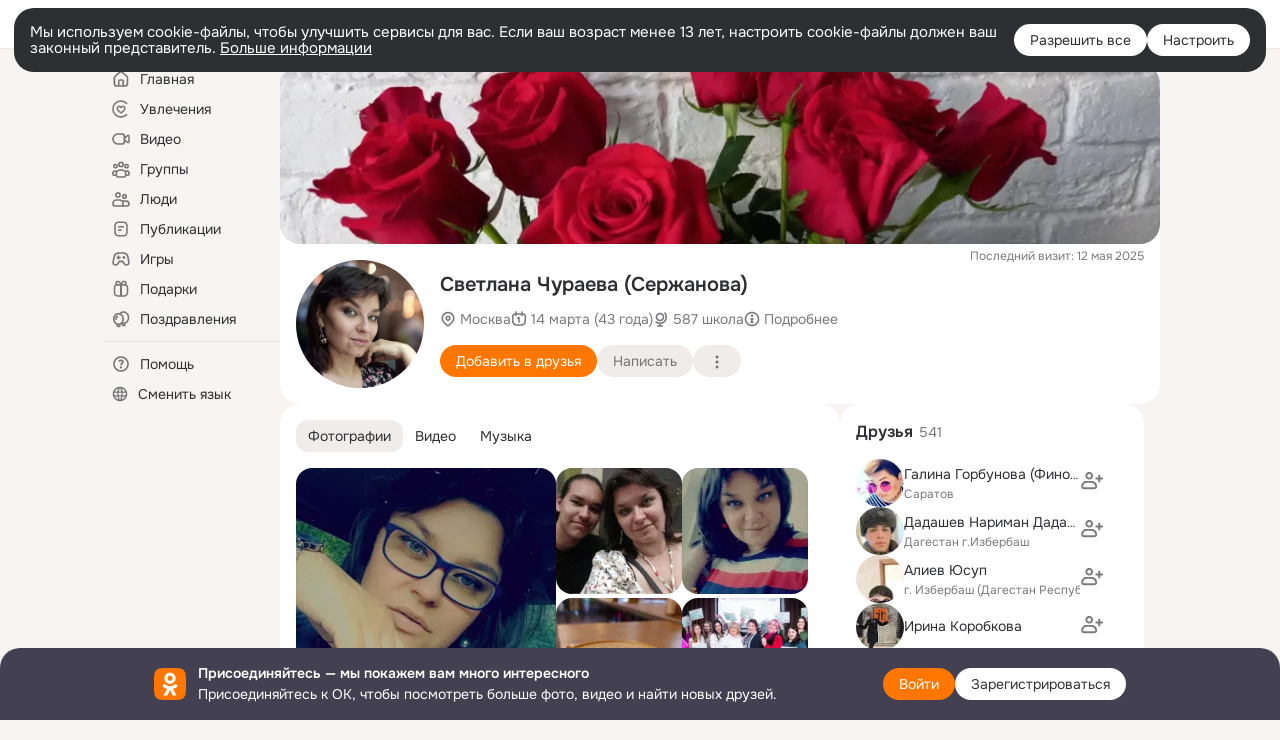

--- FILE ---
content_type: text/html;charset=UTF-8
request_url: https://ok.ru/profile/230508837
body_size: 70904
content:
<!DOCTYPE html>
<html class="user webkit mac-chrome nottouch small-toolbar mail-ext-toolbar-disabled __ui-theme_colors-update __ui-theme_enabled __ui-theme_light __is-layout-v5 __optimize-mobile-inp" prefix="og: http://ogp.me/ns# video: http://ogp.me/ns/video# ya: http://webmaster.yandex.ru/vocabularies/" lang="ru" data-initial-state-id="anonymFriendMain" data-use-hook-activator="1" data-stat-id="c07ca74f-ce91-41fd-88ab-108b7a39281a" data-client-state="ms:0;dcss:0;mpv2:1;dz:0" data-network-errors=""><head><!-- META START --><meta http-equiv="Content-Type" content="text/html; charset=UTF-8"></meta><meta http-equiv="X-UA-Compatible" content="IE=edge"></meta><title>Светлана Чураева (Сержанова) | OK.RU</title><meta http-equiv="Cache-Control" content="no-cache"></meta><meta http-equiv="Pragma" content="no-cache"></meta><meta http-equiv="Expires" content="Mon, 26 Jul 1997 05:00:00 GMT"></meta><meta name="referrer" content="origin"></meta><meta name="referrer" content="no-referrer-when-downgrade"></meta><meta name="viewport" content="width=1024"></meta><meta name="skype_toolbar" content="skype_toolbar_parser_compatible"></meta><meta name="title" content="Светлана Чураева (Сержанова) | OK.RU"></meta><meta name="description" content="Светлана Чураева (Сержанова). 43 года. Место проживания - Москва. Общайтесь в - Одноклассники."></meta><link rel="canonical" href="https://ok.ru/profile/230508837"></link><meta name="application-name" content="OK.RU"></meta><link rel="alternate" href="android-app://ru.ok.android/odnoklassniki/ok.ru/profile/230508837"></link><link type="application/atom+xml" rel="alternate" href="https://ok.ru/atom-feed/hobby"></link><link type="application/atom+xml" rel="alternate" href="https://ok.ru/atom-feed/collection"></link><link media="only screen and (max-width: 768px)" rel="alternate" href="https://m.ok.ru/profile/230508837"></link><link rel="image_src" href="https://i.okcdn.ru/i?r=[base64]"></link><meta property="og:title" content="Светлана Чураева (Сержанова) | OK.RU"></meta><meta property="og:description" content="Светлана Чураева (Сержанова). 43 года. Место проживания - Москва. Общайтесь в - Одноклассники."></meta><meta property="og:url" content="https://ok.ru/profile/230508837"></meta><meta property="og:site_name" content="OK.RU"></meta><meta property="og:type" content="profile"></meta><meta property="og:image" content="https://i.okcdn.ru/i?r=[base64]"></meta><meta property="og:image:url" content="http://i.okcdn.ru/i?r=[base64]"></meta><meta property="og:image:secure_url" content="https://i.okcdn.ru/i?r=[base64]"></meta><meta property="og:image:width" content="461"></meta><meta property="og:image:height" content="338"></meta><meta name="robots" content="noindex"></meta><script type="application/ld+json">{"@context":"https://schema.org","@type":"BreadcrumbList","itemListElement":[{"item":{"name":"Главная","@id":"https://ok.ru"},"@type":"ListItem","position":1},{"item":{"name":"Пользователи","@id":"https://ok.ru/search/profiles"},"@type":"ListItem","position":2},{"item":{"name":"Светлана Чураева (Сержанова)","@id":"https://ok.ru/profile/230508837"},"@type":"ListItem","position":3}]}</script><!-- META END --><script>try { top.location.toString(); if (top != self) { throw new Error(''); } } catch (e) { top.location = location; }</script><script>if(navigator.sendBeacon){ var data = "a=" +JSON.stringify({ startupData: { headBeacon:1 } }) + "&statId=c07ca74f-ce91-41fd-88ab-108b7a39281a"; var headers = { type: 'application/x-www-form-urlencoded' }; var blob = new Blob([data], headers); navigator.sendBeacon('/gwtlog', blob); }</script><script>var swPath = "/app.js";</script><script>if ('serviceWorker' in navigator) { window.addEventListener('load', function(){ navigator.serviceWorker.register(swPath); }); }</script><script>(function(w,d,s,l,i){w[l]=w[l]||[];w[l].push({'gtm.start': new Date().getTime(),event:'gtm.js'});var f=d.getElementsByTagName(s)[0], j=d.createElement(s),dl=l!='dataLayer'?'&l='+l:'';j.async=true;j.src= 'https://www.googletagmanager.com/gtm.js?id='+i+dl;f.parentNode.insertBefore(j,f); })(window,document,'script','dataLayer','GTM-WFHQQ63');</script><link fetchpriority="HIGH" as="image" rel="preload" href="https://i.okcdn.ru/i?r=[base64]&amp;fn=h_768"></link><link fetchpriority="HIGH" as="image" rel="preload" href="https://i.okcdn.ru/i?r=[base64]&amp;fn=h_768"></link><style type="text/css">.hookData { display: none; position: absolute; left: -9999px; }</style><script type="text/javascript">var OK = OK || {}; OK.startupData = OK.startupData || {}; OK.startupData['okHeadStart'] = window.performance.now();</script><link href="//st-ok.cdn-vk.ru/res/css/ncore_dqczfhlr.css" type="text/css" rel="stylesheet" id="lightCoreCss"><link href="//st-ok.cdn-vk.ru/res/css/colors_gzct653y.css" type="text/css" rel="stylesheet"><link href="//st-ok.cdn-vk.ru/res/css/colors.dark_byb9hya0.css" type="text/css" rel="stylesheet"><link href="//st-ok.cdn-vk.ru/res/css/nmain_full_gsbx0k4e.css" type="text/css" rel="stylesheet" id="lightMainCss"><link href="//st-ok.cdn-vk.ru/res/css/nb_brma06lf.css" type="text/css" rel="stylesheet" id="nbCss"><link href="//st-ok.cdn-vk.ru/res/css/nmain_postponed_ms76qry3.css" type="text/css" rel="stylesheet"><link href="//st-ok.cdn-vk.ru/res/css/ncore_postponed_hmjq8l4u.css" type="text/css" rel="stylesheet">
<link href="//i.okcdn.ru" rel="preconnect" crossorigin>
<link href="//dp.okcdn.ru" rel="preconnect" crossorigin>
<link href="//pimg.okcdn.ru" rel="preconnect" crossorigin>
<link href="//st.okcdn.ru" rel="preconnect" crossorigin>
<link href="//i.mycdn.me" rel="preconnect" crossorigin>
<link href="//dp.mycdn.me" rel="preconnect" crossorigin>
<link href="//pimg.mycdn.me" rel="preconnect" crossorigin>
<link href="//st.mycdn.me" rel="preconnect" crossorigin><link href="//st-ok.cdn-vk.ru/res/css/layout_crwoxexq.css" type="text/css" rel="stylesheet"><link id="css-hacks" type="text/css" href="https://st.okcdn.ru/static/css-hacks/1-0-290/overrides-d7mth5go.css" rel="stylesheet" /><link sizes="16x16" rel="shortcut icon" id="favicon" href="/favicon.ico" type="image/x-icon"></link><link rel="icon" href="/favicon.svg" type="image/svg+xml"></link><link sizes="16x16" rel="icon" href="/res/i/logo_ok_16-r23.png" type="image/png"></link><link sizes="32x32" rel="icon" href="/res/i/logo_ok_32-r23.png" type="image/png"></link><link sizes="42x42" rel="icon" href="/res/i/logo_ok_42-r23.png" type="image/png"></link><link rel="apple-touch-icon" href="/res/i/apple-touch-icon_180-r.png"></link><script type="text/javascript">OK.startupData['odklCssGo'] = window.performance.now() - OK.startupData['okHeadStart'];</script><script src="/res/js/cdnFailover_4CP7LGRS.js"></script><script>OK.initCdnFailover({"mainCdn":"https://st-ok.cdn-vk.ru/","fallbackCdn":"//st.okcdn.ru/","responseThreshold":5,"cookieName":"fbCdn","cookieVersion":1,"maxCookieAge":"86400","autoRefresh":true,"logType":["DETECT","SWITCH_TO_FALLBACK"],"ignorePaths":[]}, 'c07ca74f-ce91-41fd-88ab-108b7a39281a');</script><script type="text/javascript">var pageCtx={0:0,regJsSrc:"res/js/scriptReg_n9opvjtd.js",giftsJsSrc:"res/js/scriptGifts_lq4o6kpi.js",textareaJsSrc:"res/js/textarea_coic2mq7.js",photoUploaderJsSrc:"res/js/photoUploader_ncxx4nwz.js",abstractHooksSrc:"res/js/abstractHooks_dnvxknvg.js",bottomJsSrc:"res/js/scriptBottom_h4t6y3sm.js",promoAppJsSrc:"res/js/scriptPromoApp_bigrfbkd.js",appEditJsSrc:"res/js/scriptAppEditForm_hplvycpm.js",cdnNodeSrc:"static/cdn/cdn.js?timestamp=1769283076418",gwtHash:"e9319a77T1768987183177",isAnonym:true,path:"/profile/230508837",state:"st.cmd=anonymFriendMain&amp;st.friendId=230508837",staticResourceUrl:"//st-ok.cdn-vk.ru/",youlaApps:"youla,youla_test,sport2018,youla_stage,pandao,masters,get-ok-back-in-games"};</script>
<script src="//st-ok.cdn-vk.ru/res/js/require-2.1.11_kyyqpj4q.js"></script><script src="//st-ok.cdn-vk.ru/res/js/tracerPlaceholder_chnrkzcc.js"></script><script crossorigin="" onload="this.setAttribute('data-loaded', 'true')" src="//st-ok.cdn-vk.ru/res/js/polyfillsModern_mx8ooaq7.js" id="polyfills-modern-script" type="module"></script><script nomodule="" onload="this.setAttribute('data-loaded', 'true')" src="//st-ok.cdn-vk.ru/res/js/polyfills_cknco4yg.js" id="polyfills-script"></script><script src="//st-ok.cdn-vk.ru/res/js/classic_huf3w47m.js"></script><script>(function(m,e,t,r,i,k,a) { m[i]=m[i] || function() { (m[i].a = m[i].a || []).push(arguments); }; m[i].l = 1 * new Date(); k = e.createElement(t), a = e.getElementsByTagName(t)[0], k.async = 1, k.id = "metrica-script"; k.src = r, a.parentNode.insertBefore(k,a); })(window, document, "script", "https://mc.yandex.ru/metrika/tag.js", "ym"); window.ymCounterId = 87663567; ym("87663567", "init", { clickmap: true, trackLinks: true, accurateTrackBounce: true });</script><noscript><div><img src="https://mc.yandex.ru/watch/87663567" alt="" style="position:absolute; left:-9999px;"></div></noscript><script>(function (d, w, id) { if (d.getElementById(id)) return; var ts = d.createElement("script"); ts.type = "text/javascript"; ts.async = true; ts.id = id; ts.src = "https://top-fwz1.mail.ru/js/code.js"; var f = function () { var s = d.getElementsByTagName("script")[0]; s.parentNode.insertBefore(ts, s); }; if (w.opera == "[object Opera]") { d.addEventListener("DOMContentLoaded", f, false); } else { f(); } })(document, window, "tmr-code"); window._tmrCounterId = 87663567; var _tmr = window._tmr || (window._tmr = []);</script><noscript><div><img src="https://top-fwz1.mail.ru/counter?id=87663567;js=na" alt="Top.Mail.Ru" style="position:absolute;left:-9999px;"></div></noscript><link fetchpriority="AUTO" rel="stylesheet" href="//st-ok.cdn-vk.ru/res/react/components_cb329a77.css" type="text/css"></link><link fetchpriority="AUTO" rel="stylesheet" href="//st-ok.cdn-vk.ru/res/react/layers_layer-arrow-button_6f20a833.css" type="text/css"></link><link fetchpriority="AUTO" rel="stylesheet" href="//st-ok.cdn-vk.ru/res/react/layers_layer-close-button_bcd28378.css" type="text/css"></link><link fetchpriority="AUTO" rel="stylesheet" href="//st-ok.cdn-vk.ru/res/react/search_toolbar-search_885abbab.css" type="text/css"></link><link fetchpriority="AUTO" rel="stylesheet" href="//st-ok.cdn-vk.ru/res/react/anonym-main-menu_d483b141.css" type="text/css"></link><link fetchpriority="AUTO" rel="stylesheet" href="//st-ok.cdn-vk.ru/res/react/user-profile_user-profile_93894f0e.css" type="text/css"></link><link fetchpriority="AUTO" rel="stylesheet" href="//st-ok.cdn-vk.ru/res/react/bdui-component_bd455c00.css" type="text/css"></link><link fetchpriority="AUTO" rel="stylesheet" href="//st-ok.cdn-vk.ru/res/react/layers_layer-loader_7b30f27c.css" type="text/css"></link><link fetchpriority="AUTO" rel="stylesheet" href="//st-ok.cdn-vk.ru/res/react/auth-login_auth-login-popup_78535c44.css" type="text/css"></link><link fetchpriority="AUTO" rel="stylesheet" href="//st-ok.cdn-vk.ru/res/react/auth-login_auth-login-banner_c47c58fd.css" type="text/css"></link><link fetchpriority="AUTO" as="script" rel="preload" href="//st-ok.cdn-vk.ru/res/js/StatLogger_muj86wqu.js"></link><link fetchpriority="AUTO" as="script" rel="preload" href="//st-ok.cdn-vk.ru/res/js/PackageRegistry_klpu9ibn.js"></link><link fetchpriority="AUTO" as="script" rel="preload" href="//st-ok.cdn-vk.ru/res/js/pts_n020lgvf.js"></link><link fetchpriority="AUTO" as="script" rel="preload" href="//st-ok.cdn-vk.ru/res/js/dateTimeUtils_h6d11sjo.js"></link><link fetchpriority="AUTO" as="script" rel="preload" href="//st-ok.cdn-vk.ru/res/js/GwtConfig_i86bns5w.js"></link><link fetchpriority="AUTO" as="script" rel="preload" href="//st-ok.cdn-vk.ru/res/js/NewsFetchCoordinator_k5efdfyr.js"></link><link fetchpriority="AUTO" as="script" rel="preload" href="//st-ok.cdn-vk.ru/res/js/stringUtils_o0ehtgie.js"></link><link fetchpriority="AUTO" as="script" rel="preload" href="//st-ok.cdn-vk.ru/res/js/HookActivator_f36d65yb.js"></link><link fetchpriority="AUTO" as="script" rel="preload" href="//st-ok.cdn-vk.ru/res/js/screens_hv6rcwzj.js"></link><link fetchpriority="AUTO" as="script" rel="preload" href="//st-ok.cdn-vk.ru/res/js/storage_mfz9olal.js"></link><link fetchpriority="AUTO" as="script" rel="preload" href="//st-ok.cdn-vk.ru/res/js/AjaxNavigationLog_oxmn9133.js"></link><link fetchpriority="AUTO" as="script" rel="preload" href="//st-ok.cdn-vk.ru/res/js/GwtExperimentsCfg_g93c6dn5.js"></link><link fetchpriority="AUTO" as="script" rel="preload" href="//st-ok.cdn-vk.ru/res/js/cookie_n3q7bswl.js"></link><link fetchpriority="AUTO" as="script" rel="preload" href="//st-ok.cdn-vk.ru/res/js/vanilla_i4ia9ln0.js"></link><link fetchpriority="AUTO" as="script" rel="preload" href="//st-ok.cdn-vk.ru/res/js/environment_n9tcq4ka.js"></link><script type="text/javascript">window.inline_resources = {};
window.inline_resources.pms={};
window.inline_resources.pms['tracerConfiguration']={"data":"{\"diffHtmlMaxShowedLengthPart\":300,\"isOutputReactDiffHtmlToConsoleEnabled\":false,\"diffHtmlViewedPart\":0.3,\"logHTMLErrorsComponentList\":[\"image-layer\",\"auth-login-banner\",\"fixed-promo-banner\",\"video-upload-block\",\"video-search-result\",\"video-navigation-block\",\"video-search-input\",\"recommendations-block\",\"groups-join-component\",\"group-author\",\"portal-search\",\"anonym-content-search\",\"toolbar-search\",\"anonym-main-menu\",\"anonym-user-head\",\"anonym-user-root\",\"alternative-content-block\",\"ads-manager-table\",\"posting-form-dropdown\",\"layer-close-button\",\"photo-settings\",\"layer-arrow-button\",\"hybrid-feed-filter\",\"today-page\"]}","$Hash$":"1271023923"};
window.inline_resources.pms['bduiConfiguration']={"data":"{\"isDebugEnabled\":false}","$Hash$":"2117566865"};
window.inline_resources.pms['accessibilityConfiguration']={"data":"{\"areSemanticTagsWithRolesEnabled\":true,\"isElementsSemanticOrderEnabled\":true,\"isTextInLabelForSearchInputsEnabled\":true,\"isInvisibleHeadingEnabled\":true,\"isAriaLabelOnInteractiveElementsEnabled\":true,\"areAccessibleModalsEnabled\":true,\"areAccessibleTabMenusEnabled\":true,\"isRoleOnIconEnabled\":true,\"areAccessibleDropDownMenusEnabled\":true,\"isRoleOnButtonEnabled\":true,\"isAccessibleToolbarEnabled\":true,\"isA11yHeadingEnabled\":true}","$Hash$":"545053697"};
window.inline_resources.pms['layoutConfiguration']={"data":"{\"iconsInRightColumnDisabled\":true,\"isRedesignCommonComponent\":true,\"isRedesignLoader\":true}","$Hash$":"1129174152"};
window.inline_resources.pms['loginPopupConfig']={"data":"{\"isEnabled\":true,\"isAuthPopupRedesign2023\":true,\"isSocialButtonTooltipEnabled\":false,\"getAuthLocationPrefixByStateIdMap\":{\"anonymGiftsCatalog\":\"anonym.sign_in\",\"anonymFriendProfile\":\"anonym.sign_in\",\"anonymHobbySearch\":\"anonym.sign_in\",\"anonymFriendRestricted\":\"anonym.sign_in\",\"anonymHobby\":\"anonym.sign_in\",\"anonymGroupVideoAll\":\"anonym.sign_in\",\"discoveryAnonim\":\"anonym.sign_in\",\"anonymSearchResult\":\"anonym.sign_in\",\"anonymAppsShowcaseHD\":\"anonym.sign_in\",\"anonymMain\":\"home\",\"anonymFriendFriend\":\"anonym.sign_in\",\"anonymUserFriendVideo\":\"anonym.sign_in\",\"anonymHobbyEvents\":\"anonym.sign_in\",\"anonymGroupMembers\":\"anonym.sign_in\",\"anonymHobbyMainPopular\":\"anonym.sign_in\",\"anonymHobbyQuestions\":\"anonym.sign_in\",\"anonymGroupAlbums\":\"anonym.sign_in\",\"anonymGroupPhotos\":\"anonym.sign_in\",\"anonymMusicAlbum\":\"anonym.sign_in\",\"anonymFriendAltGroup\":\"anonym.sign_in\",\"anonymFriendPhotos\":\"anonym.sign_in\",\"anonymHobbyArticles\":\"anonym.sign_in\",\"anonymMusicArtist\":\"anonym.sign_in\",\"anonymHobbyOriginalTutorials\":\"anonym.sign_in\",\"anonymFriendMain\":\"anonym.sign_in\",\"anonymFriendMusic\":\"anonym.sign_in\",\"anonymGroupForum\":\"anonym.sign_in\",\"anonymGroupCatalog\":\"anonym.sign_in\",\"anonymContentSearch\":\"anonym.sign_in\",\"anonymVideo\":\"anonym.sign_in\",\"anonymGroup\":\"anonym.sign_in\",\"anonymFriendStatuses\":\"anonym.sign_in\",\"anonymMusicTrack\":\"anonym.sign_in\",\"anonymAppMain\":\"anonym.sign_in\",\"anonymFriendSubscriptions\":\"anonym.sign_in\",\"anonymFriendSubscribers\":\"anonym.sign_in\",\"anonymHobbyTutorials\":\"anonym.sign_in\",\"anonymMusicCollection\":\"anonym.sign_in\",\"anonymFriendAdverts\":\"anonym.sign_in\"},\"getAuthLocationPostfixByFormContentTypeMap\":{\"OFFER_BIND_PROFILE\":\"offer_bind_profile\",\"USER_LIST_REMOVE_DIALOG\":\"user_list.remove_dialog\",\"USER_LIST\":\"user_list\",\"LOGIN_FORM_USERS_SEARCH\":\"login_form.users_search\",\"LOGIN_FORM_OFFER_RESTORE_DIALOG\":\"login_form.offer_restore_dialog\",\"SOC_LOGIN_FORM\":\"soc_login_form\",\"CHOOSE_USER_VKC\":\"choose_user_vkc\",\"LOGIN_FORM_BUSINESSMANAGER\":\"login_form.businessmanager\",\"LOGIN_FORM_CONTENT_SEARCH\":\"login_form.content_search\",\"LOGIN_FORM_GIFTS\":\"login_form.gifts\",\"LOGIN_FORM_VIDEO\":\"login_form.video\",\"LOGIN_FORM\":\"login_form\",\"LOGIN_FORM_HOBBY\":\"login_form.hobby\",\"CALL_TO_ACTION\":\"cta\",\"LOGIN_FORM_GROUP\":\"login_form.group\",\"LOGIN_FORM_GAMES\":\"login_form.games\",\"LOGIN_FORM_APPS\":\"login_form.apps\",\"CHOOSE_USER_VKC_REVOKE_NUMBER_DIALOG\":\"choose_user_vkc.revoke_number_dialog\",\"CLIENT_LOGIN_FORM_REACT\":\"client_login_form_react\",\"LOGIN_FORM_VIDEOCALLS\":\"login_form.videocalls\",\"LOGIN_FORM_HELPFAQ\":\"login_form.helpfaq\",\"QR_CODE\":\"qr_code\",\"LOGIN_FORM_MUSIC\":\"login_form.music\",\"CLIENT_LOGIN_FORM\":\"client_login_form\",\"LOGIN_FORM_FRIEND\":\"login_form.friend\"},\"isBlockFormSubmitUntilLoaded\":false,\"isScriptForHandleEventsBeforeReact\":true,\"isShowAsSecondLineInSocialWidget\":true,\"isLoginFormContrastRedesign\":false,\"vkidAppId\":\"7525058\",\"getSupportLink\":\"/dk?cmd=PopLayer\\u0026st.layer.cmd=PopLayerHelpFeedback\\u0026st.layer.categorynew=UNKNOWN\\u0026st.layer.subcategory=UNKNOWN\\u0026st.layer.origin=LOGIN\",\"getPopupTextByAction\":{\"Hobby_AddQAPost\":\"intent-hobby-add-qa-post\",\"Group_Reshares_Count\":\"intent-group-reshares-count\",\"User_SendGift\":\"intent-user-send-gift\",\"User_Subscriptions\":\"intent-user-subscriptions\",\"User_Report\":\"intent-user-report\",\"Music_Play\":\"intent-music-play\",\"Hobby_Share\":\"intent-hobby-share\",\"User_Feed\":\"intent-user-feed\",\"Group_Comment\":\"intent-group-comment\",\"Video_StartOnline\":\"intent-video-start-online\",\"Gifts_Send\":\"intent-gifts-send\",\"Hobby_Bookmark\":\"intent-hobby-bookmark\",\"Discussion_Like\":\"intent-discussion-like\",\"User_Gifts\":\"intent-user-gifts\",\"Hobby_Like\":\"intent-hobby-like\",\"User_Apps\":\"intent-user-apps\",\"ContentSearch_PlayMusic\":\"intent-content-search-play-music\",\"User_Photos\":\"intent-user-photos\",\"Games_Play\":\"intent-game-play\",\"Music_Comment\":\"intent-music-comment\",\"User_SendMoney\":\"intent-user-send-money\",\"Video_Reshares\":\"intent-video-reshares\",\"Discovery_LoadMore\":\"intent-discovery-load-more\",\"User_Adverts\":\"intent_user_adverts\",\"User_Friends\":\"intent-user-friends\",\"Hobby_Subscribe\":\"intent-hobby-subscribe\",\"User_Videos\":\"intent-user-videos\",\"Reaction\":\"intent-reaction\",\"Hobby_AddPost\":\"intent-hobby-add-post\",\"Video_Report\":\"intent-video-report\",\"Gifts_Choose\":\"intent-gifts-choose\",\"Video_Comment\":\"intent-video-comment\",\"Video_Comments\":\"intent-video-comments\",\"User_SeeGroups\":\"intent-user-see-groups\",\"User_Profile\":\"intent-user-profile\",\"Group_Links\":\"intent-group-links\",\"User_Subscribers\":\"intent-user-subscribers\",\"Video_Likes\":\"intent-video-likes\",\"User_EnterGroup\":\"intent-user-enter-group\",\"Group_Reshare\":\"intent-group-reshare\",\"User_Comment\":\"intent-user-comment\",\"Video_Save\":\"intent-video-save\",\"Group_Enter\":\"intent-group-enter\",\"User_Subscribe\":\"intent-user-subscribe\",\"Hobby_Complain\":\"intent-hobby-complain\",\"Group_Like\":\"intent-group-like\",\"Video_Upload\":\"intent-video-upload\",\"Default\":\"intent-common\",\"Group_Likes\":\"intent-group-likes\",\"User_PlayMusic\":\"intent-user-play-music\",\"User_Write\":\"intent-user-write\",\"User_Statuses\":\"intent-user-statuses\",\"Video_More\":\"intent-video-more\",\"ContentSearch_Survey\":\"intent-content-search-survey\",\"User_Add\":\"intent-user-add\",\"User_SeeMusic\":\"intent-user-see-music\",\"Group_Report\":\"intent-group-report\"},\"isQrCodeLoginEnabled\":true,\"getQrCodeRequestInterval\":1000,\"checkTimeout\":\"3000000\",\"isSequentialLoginEnabled\":false,\"wrongPasswordLimit\":3,\"getSupportLinkVkConnect\":\"/dk?cmd=PopLayer\\u0026st.layer.cmd=PopLayerHelpFeedback\\u0026st.layer.dCategory=on\\u0026st.layer.dProblem=on\\u0026st.layer.hCategory=off\\u0026st.layer.categorynew=LOGIN\\u0026st.layer.recrtype=password\\u0026st.layer.anonymForm=on\\u0026st.layer.categoryValue=UNKNOWN\\u0026st.layer.subcategory=VKCONNECT\\u0026st.layer.origin=CONFLICT_VKCONNECT\\u0026st.layer.dSubject=on\\u0026st.layer.hSubject=off\",\"useFormForProfile\":true,\"useFormForProfileAjax\":false,\"clickRepeatsEnabled\":true,\"isVkidLogopassEnabled\":true,\"isVkidHeadsEnabled\":false,\"isVkIdRegistrationEnabled\":false,\"logSavedUsersCount\":true}","$Hash$":"535547358"};
window.inline_resources.pms['photoLayerConfig']={"data":"{\"newBlurSensitiveStorageEnabled\":true,\"getBlocksByType\":{\"USER_SHARED\":[\"ActionsPLLB\",\"UserDescPLLB\",\"InlineCommentPLB\"],\"CHAT_ICON\":[\"ChatIconLinksPLLB\",\"ChatIconHeaderPLRB\"],\"FRIEND\":[\"ActionsPLLB\",\"UserDescPLLB\",\"InlineCommentPLB\"],\"USER\":[\"ActionsPLLB\",\"UserDescPLLB\",\"InlineCommentPLB\"],\"GROUP\":[\"ActionsPLLB\",\"GroupDescPLLB\",\"InlineCommentPLB\",\"MedalPLLB\"],\"PIN\":[\"ActionsPLLB\",\"UserDescPLLB\",\"InlineCommentPLB\"]},\"cropRotationEnabled\":true,\"getCropMinSize\":190,\"filterOnlyConfirmedPins\":true,\"prefetchEnabled\":true,\"preloadEnabled\":true,\"showArrowsOnLoad\":true,\"photoRotationFixed\":true,\"pinFriendsV2Enabled\":true,\"useFetchToImageDownload\":true,\"lazyLoadEnabled\":false}","$Hash$":"-719770839"};
window.inline_resources.pms['testId']={"data":"{\"enabled\":true}","$Hash$":"1694064573"};
window.inline_resources.pts={};
window.inline_resources.pts['accessibility.ui']={"$Hash$":"3845554910464","spin.status":"Загрузка..."};
window.inline_resources.pts['subscribe-on-group']={"$Hash$":"3845792924160","unsubscribeGroupToast":"Вы отписались от группы","subscribeGroupToast":"Вы подписались на группу"};
window.inline_resources.pts['accessibility']={"user-config-email-phone-used":"Подтверждение профиля","heading.leftColumn.userPage":"Информация о профиле","heading.switchFeed":"Рекомендации","user-skills-settings":"Бизнес-профиль","link_to_feed":"Перейти к посту","test_item":"Тестовое слово","user-profile-settings-mrb":"Публичность","aria.label.button.shared_album_view":"Просмотрели","business-profile-merchant-registration-application":"Прием платежей в ОК","heading.additionalFeatures":"Дополнительные возможности","aria.label.button.pin":"Вас отметили","aria.label.button.close":"Закрыть","aria.label.photoCard.link":"Фото","aria.label.open.mediatopic.link":"Открыть топик","aria.label.open":"Открыть","heading.photos":"Ваши фото","heading.modal":"Модальное окно","video.nextBanner":"Следующий баннер","heading.myfriends":"Ваши друзья","aria.label.feed.image.open":"Открыть картинку","group-tags":"Ключевые слова","my-friends":"Мои друзья","middle_column_menu":"Меню в средней колонке","portal":"По порталу","heading.filter":"Фильтр","user-config-password-enter-phone":"Подтверждение профиля","heading.mainFeed":"Основная лента","aria.label.button.remove.story":"Удалить элемент истории","heading.breadcrumbs":"Навигационная цепочка","aria.label.open.photo.link":"Открыть фотографию","user-location-history":"История посещений","user-config-email-enter-code":"Подтверждение профиля","all-subscriptions":"Подписки пользователя [owner]","altCloseImage":"Закрыть","ui.spin.status":"Загрузка...","progressbar_photo":"Статус загрузки фото","aria.label.clear_field":"Очистить поле","user-config-password-enter-code":"Подтверждение профиля","biz-apps-all":"Все приложения ","heading.gifts":"Подарки","aria.label.component.reactions.like":"Поставить класс","go_to_profile":"Перейти в запомненный профиль","user-config-email-enter-email-code":"Подтверждение профиля","video.scrollTop":"К верху страницы","aria.label.button.comment_like":"Оценили комментарий","all-friends":"Друзья пользователя [owner]","aria.label.button.dailyphoto_view":"Просмотрели","remove_remembered_profile":"Удалить профиль из запомненных","user-config-password-phone-used":"Подтверждение профиля","aria.label.online.status.mobile":"Онлайн с телефона","aria.label.button.comment_like_on_behalf_of_group":"Оценили комментарий","aria.label.album.link":"Открыть альбом","user-config-password-revoke-phone":"Подтверждение профиля","movie_duration":"Продолжительность видео","aria.label.button.comment_group_mention":"Упомянули","aria.label.component.reactions.unlike":"Снять класс","heading.rightColumn":"Правая колонка","anonym_header_logo_link":"На страницу авторизации","aria.label.button.challenge_join":"Присоединились","attach":"Прикрепить","close":"Закрыть","user-photo":"Мои фото","aria.label.button.dailyphoto_vote":"Проголосовали","top_menu":"Верхнее меню","user-notifications-config":"Уведомления и оповещения","heading.aside":"Левая колонка","anonym_footer_menu":"Меню в подвале сайта со списком сервисов","user-config-oauth-mrb":"Сторонние приложения","user-groups":"Мои группы","photo-count":"Одно фото из [count]","heading.leftColumn":"Левая колонка","alt-photo":"Фото","main-feed":"Лента","progressbar_main":"Статус загрузки страницы","user-gifts-settings":"Подарки и платные функции","hide":"Скрыть блок","aria.label.movieCardRedesigned.link":"Смотреть","discovery":"Рекомендации","heading.menu":"Меню","guests-page":"Гости","$Hash$":"3845723131648","turn-to-right":"Следующий элемент","app-showcase":"Игры","video.previousBanner":"Предыдущий баннер","link.open.marathon":"Открыть марафон","left_column_menu":"Меню в левой колонке с разделами","gifts-main":"Подарки","aria.label.button.comment_reshare":"Поделились комментарием","heading.postingForm":"Форма публикации","business-profile-merchant-registration-promotion":"Данные продавца","biz-apps-mine":"Мои приложения","aria.label.button.answer":"Ответили","send-comment":"Отправить комментарий","user-config-password":"Пароль","aria.label.searchLine.close":"Отменить","aria.label.button.show_password":"Посмотреть пароль","logo":"Лого","user-video-settings":"Видео","user-config-email-enter-email":"Подтверждение профиля","count-photos":"[item] фото из [count]","user-config-email-confirm-phone-enter":"Подтверждение профиля","user-photo-settings":"Фото","aria.label.button.poll":"Проголосовали","heading.additionalColumn":"Дополнительная колонка","heading.stub":"Заглушка","search-main":"Поиск","aria.label.button.subscription":"Подписались","payments-main":"Денежные переводы","heading.portlet":"Портлет","aria.label.button.reminder":"Напомнили","aria.label.button.qr_code_auth":"Войти по QR-коду","go_to_group_name":"Перейти в группу [groupName]","business-profile-settings":"Моя страничка","scrollTop":"Прокрутить вверх","aria.label.button.hide_password":"Скрыть пароль","aria.label.online.status.messenger":"Онлайн в мессенджере","heading.feed":"Фид","user-config-email-enter-phone":"Подтверждение профиля","choose-emoji":"Выбрать смайлик","discovery.join-group":"Присоединиться к группе","all-subscribers":"Подписчики пользователя [owner]","link.open.gift":"Сделать подарок","heading.feeds":"Лента постов","user-messages-new-settings":"Сообщения","heading.video":"Видео","aria.label.button.pin_group":"Группу отметили","heading.aboutUser":"Подробная информация о профиле","aria.label.button.pin_comment":"Комментарий закрепили","aria.label.button.sympathy":"Понравилось","aria.label.button.moderation":"Заблокирован модерацией","aria.label.button.comment":"Прокомментировали","aria.label.button.like":"Нравится","video.close":"Закрыть","blacklist-settings":"Черный список","turn-to-left":"Предыдущий элемент","video.banner":"Видеобаннер","aria.label.button.user_topic_views":"Просмотрели","ads-manager":"Рекламный кабинет","aria.label.button.reshare":"Поделились","user-config-email-revoke-phone":"Подтверждение профиля","aria.label.button.photowall_view":"Просмотрели","aria.label.online.status":"Онлайн","discovery.like-component":"Мне нравится","aria.label.onlineIcon":"Онлайн","user-config-mrb":"Основные настройки","aria.label.button.comment_mention":"Упомянули","aria.label.promoAvatarRightColumnPortlet.link":"Новая рамка","heading.portlet.FriendsPromoBannerPortlet":"Дополнительные возможности поиска друзей и включение функции «Невидимка»","biz-apps-main":"Приложения","link.open.game":"Открыть игру","discovery.dislike-component":"Мне не нравится","user-config-password-confirm-phone":"Подтверждение профиля","group-search-filter":"Поиск","video.autoplay":"Автовоспроизведение"};
window.inline_resources.pts['photo.vitrine']={"banner-view-challenge-header":"Создайте интересный челлендж!","photo-card-alt-description":"[DESCRIPTION]","$Hash$":"3845636639744","confirm-pin-tooltip":"Подтвердить отметку","no-shared-albums":"Общих альбомов пока нет","no-magic-albums":"У вас пока нет ни одной подборки","show-more-btn":"Показать ещё","delete-photo":"Удалить фото","banner-view-frame-sub-header":"Добавьте стильные рамки для ваших фото всего за пару кликов!","banner-view-challenge-btn-action":"Подробнее","photo-description":"Фотография \"[description]\"","delete-pin-tooltip":"Это не я","magic-albums":"Подборки","total-count":"[count] [countPlural:фотография|фотографии|фотографий]","all-photos":"Все фото","make-gift":"Подарить фото","no-photo":"Нет фотографий","empty-album-stab-header":"Таких альбомов не найдено","search-no-photos-details":"Попробуйте ввести другой запрос","friend-title":"Фотоальбомы","edit":"Редактировать","friend-empty":"Пока что тут пусто","open-top-rating-friend":"[\"1Лучшие фото \",\"30\"]","search-no-photos":"Таких альбомов не найдено","personal":"Личные фотографии","upload-photo":"Загрузить фото","banner-view-memories-btn-action":"Открыть приложение","to-create-album":"Создать альбом","empty-shared-album-stab-text":"Теперь делиться фотографиями стало удобнее!\nВы можете создать приватный альбом и дать возможность своим друзьям загружать фотографии","photo-blocked-1":"Фото не соответствует","no-shared-albums-details":"Теперь делиться фотографиями стало удобнее!\u003Cbr /\u003E Вы можете создать приватный альбом и дать возможность своим друзьям загружать фотографии","photo-blocked-2":"правилам загрузки","banner-view-frame-btn-action":"Попробовать","to-load-photo":"Загрузить фото","shared-albums":"Общие альбомы","owner-blocked":"Недоступный альбом","banner-view-memories-sub-header":"Создайте мини-фильм из ваших фотографий","leave-shared-album":"Выйти из альбома","shared-album-notification":"Общие альбомы видны только вам и соавторам","no-friend-photos":"Пока что тут пусто","albums":"Альбомы","no-magic-albums-details":"Мы отберем из всех ваших фотографии те, которые похожи по тематике и покажем их здесь.","album-search":"Поиск по альбомам","user-albums":"Мои альбомы","daily-photo":"Моменты","photo-owner":"Фотография от [owner]","empty-shared-album-stab-header":"Общих альбомов пока нет","empty-album-stab-text":"Попробуйте ввести другой запрос","recycle-bin":"Удалённые фотографии","no-friend-photos-details":"[name] не [gender:|загрузил|загрузила] ни одной фотографии","search-stub.a11y_heading":"Результат поиска альбомов","banner-view-challenge-sub-header":"Покажите пример и позовите друзей повторить его!","restore":"Отменить","friend-personal":"Личные фотографии","photo-deleted":"Фотография удалена","photo":"Фотография","banner-view-frame-header":"Сделайте ваши фото привлекательней","album-deleted":"Альбом удален","banner-view-memories-header":"Видео из фотографий!","album-was-deleted":"Альбом удален","photo-card-alt-base":"Фотография - [ID]","banner-view-frame-img-alt":"Фото-рамки","shared-album-notification-show":"Подробнее","friend-has-no-photos":"[user] не [gender:|загрузил|загрузила] ни одной фотографии","create-album":"Создать альбом","coauthors-count":"[count] [countPlural:участник|участника|участников]"};
window.inline_resources.pts['web.bookmarks.navbar']={"$Hash$":"3845801335296","menuTitle_GroupNews":" Темы","menuTitle_Gift":"Подарки","menuTitle_Main":"Главная","menuTitle_UserPhoto":"Фотографии","menuTitle_Game":"Игры","menuTitle_Hobby":"Увлечения","menuTitle_MallProduct":"Товары","menuTitle_Help":"Помощь","menuTitle_AltGroupPhoto":"Фотографии","menuTitle_Content":"Публикации","menuTitle_UserTopic":"Заметки","menuTitle_ChangeLanguage":"Сменить язык","menuTitle_Happening":"Темы","menuTitle_Adverts":"Объявления","menuTitle_AltGroup":"Группы","menuTitle_Movie":"Видео","menuTitle_AltGroupAlbum":"Фотоальбомы","menuTitle_Events":"Поздравления","menuTitle_UserAlbum":"Фотоальбомы","menuTitle_Discovery":"Рекомендации","showMore":"Показать все","title_Settings":"Настройки страницы","menuTitle_User":"Люди","menuTitle_CookieSetting":"Настройки cookie","menuTitle_Group":"Группы","menuTitle_AltGroupTopic":"Темы"};
window.inline_resources.pts['BlurSensitive']={"uncensorTextSensitive":"Нажмите, чтобы отобразить\n","$Hash$":"3845610435840","warningTextSensitive":"Возможно, неприемлемый контент!\n","warningTextSensitiveComments":"Потенциально неприемлемый контент"};
window.inline_resources.pts['auth-login-popup']={"intent-group-like":"Чтобы поставить класс, войдите в ОК","button-enter-short":"Войти","intent-user-gifts":"Чтобы посмотреть подарки пользователя, войдите в ОК.","intent-video-likes":"Чтобы узнать, кто ставил классы, войдите в ОК.","intent-content-search-play-music":"Чтобы прослушать песню, войдите в ОК.","seq-login-button-continue":"Продолжить","login_or_reg":"или","qrcode.heading":"Вход по QR-коду","restore.description":"Кажется, что вы не можете ввести правильный телефон, почту или пароль. Хотите восстановить ваш аккаунт?","intent-music-comment":"Чтобы оставить комментарий, войдите в ОК.","captcha_empty":"Введите проверочный код","intent-video-comments":"Чтобы посмотреть комментарии, войдите в ОК.","phone-will-be-revoked":"Номер занят","intent-user-enter-group":"Чтобы вступить в эту группу, войдите в ОК.","qrcode.button.tooltip":"Войти по QR-коду","intent-user-videos":"Чтобы посмотреть видео этого пользователя, войдите в ОК.","intent-user-subscriptions":"Чтобы посмотреть подписки этого пользователя, войдите в ОК.","intent-group-comment":"Чтобы оставить комментарий, войдите в ОК.","intent-user-reshare":"Чтобы поделиться публикацией, войдите в ОК.","intent-user-play-music":"Чтобы прослушать песню, войдите в ОК.","seq-login-form-title-enter":"Вход в профиль ОК","intent-game-play":"Чтобы поиграть в эту игру, войдите в ОК.","intent-video-more":"Чтобы узнать больше о видео, войдите в ОК.","popup-title":"Вход в ОК","intent-user-friends":"Чтобы посмотреть друзей этого пользователя, войдите в ОК.","intent-user-report":"Чтобы пожаловаться на этого пользователя, войдите в ОК.","tab-bind-profile":"Привязать профиль","intent-video-bookmark":"Чтобы добавить видео в закладки, войдите в ОК.","label-login":"Телефон или адрес эл. почты","captcha_refresh":"Показать другой код","anonymWriteMessageToGroupLayerText":"Чтобы написать сообщение в эту группу, войдите в ОК.","agreement-link-label":"регламентом","intent-hobby-add-post":"Чтобы рассказать о своём увлечении, войдите в ОК","intent-content-search-survey":"Чтобы участвовать в опросе, войдите в ОК.","intent-video-upload":"Чтобы загрузить видео, войдите в ОК.","auth-login-popup.login_or_reg":"или","intent-video-start-online":"Чтобы запланировать трансляцию, войдите в ОК.","add-profile":"Добавить профиль","intent-hobby-subscribe":"Чтобы подписаться на этого автора, войдите в ОK","intent-hobby-bookmark":"Чтобы добавить в закладки, войдите в ОК","qrcode.article-aria-label":"Окно для авторизации по QR-коду","not-my-profile":"Нет, это не мой профиль","button.enter.to.profile":"Войти в профиль","intent-group-report":"Чтобы пожаловаться на эту группу, войдите в ОК.","intent-user-send-money":"Чтобы перевести деньги этому пользователю, войдите в ОК.","qrcode.img-alt":"Изображение QR-кода для сканирования","intent-user-profile":"Чтобы подробнее посмотреть профиль этого пользователя, войдите в ОК.","intent-user-write":"Чтобы написать сообщение этому пользователю, войдите в ОК.","profile-delete-desc":"Чтобы войти в профиль после удаления, потребуется ввести логин и пароль","add-user-title":"Добавить \u003Cbr\u003E профиль","tab-profiles-new":"Аккаунты","profile-delete-article-aria":"Окно подтверждения удаления сохраненного профиля","intent-user-subscribe":"Чтобы подписаться на этого пользователя, войдите в ОК.","intent-group-likes":"Чтобы узнать, кто ставил классы, войдите в ОК.","delete-profile":"Удалить из списка","intent-group-links":"Чтобы посмотреть все ссылки на группы, войдите в ОК.","forgot-password":"Не получается войти?","intent-user-comment":"Чтобы оставить комментарий, войдите в ОК.","login-with-footer":"Войти через","create-new-profile":"Создать новый профиль","intent-video-save":"Чтобы добавить видео в закладки, войдите в ОК.","intent-gifts-send":"Чтобы отправить открытку друзьям, войдите в ОК.","captcha_invalid":"Неверный проверочный код","intent-user-statuses":"Чтобы посмотреть ленту этого пользователя, войдите в ОК.","button.continue.login.process":"Продолжить","qrcode.open-camera":"Откройте камеру телефона и отсканируйте этот QR-код","intent-group-reshares":"Чтобы посмотреть, кто поделился, войдите в ОК","seq-login-button-enter":"Войти в профиль","return":"Вернуться","profiles-subtitle":"Чтобы войти, нажмите на фото или имя","register":"Зарегистрироваться","pp-link-label":"политикой конфиденциальности","intent-user-see-groups":"Чтобы посмотреть группы этого пользователя, войдите в ОК.","$Hash$":"3845804338688","phone-will-be-revoked-description":"Этот номер записан на другого пользователя OK. Если вы хотите перевести номер на себя, нажмите Подтвердить. ","intent-user-subscribers":"Чтобы посмотреть подписчиков этого пользователя, войдите в ОК.","header-landing-small-text":"Вход","error-message.unknown":"Что-то пошло не так. Попробуйте позже.","login_saved-fail":"Данные для входа устарели. Введите логин и пароль","intent-group-reshare":"Чтобы поделиться публикацией, войдите в ОК.","button-enter":"Войти в Одноклассники","intent-discussion-like":"Чтобы поставить класс на комментарий, войдите в ОК","wrong-password-text":"Кажется, что вы не можете ввести правильный логин или пароль","profiles-title":"Недавно входили с этого компьютера","revoke-phone":"Подтвердить","intent-group-reshares-count":"Чтобы посмотреть, кто поделился, войдите в ОК","intent_user_adverts":"Чтобы посмотреть все товары этого пользователя, войдите в ОК.","vk-bind-text":"Привязать профиль","intent-group-bookmark":"Чтобы добавить в закладки, войдите в ОК","intent-video-watch-later":"Чтобы смотреть отложенные видео, войдите в ОК.","my-profile-button":"Да, это мой профиль","intent-gifts-choose":"Чтобы выбрать открытку, войдите в ОК.","intent-video-skip-movie":"Чтобы убрать видео из рекомендаций, войдите в ОК.","qrcode.button":"Вход по QR-коду","intent-user-photos":"Чтобы посмотреть фотографии этого пользователя, войдите в ОК.","intent-video-reshares":"Чтобы посмотреть, с кем делились публикацией, войдите в ОК.","tab-enter":"Вход","intent-reaction":"Чтобы поставить реакцию, войдите в ОК","qrcode.go-link":"Перейдите по открывшейся ссылке","intent-music-play":"Чтобы послушать музыку, войдите в ОК.","vk-connection-already-binded":"Этот профиль уже связан с другим профилем ВКонтакте. Если вы считаете, что так быть не должно, обратитесь в Службу поддержки.","label-password":"Пароль","tab-profiles":"Список профилей","contact-owner-header-text":"Это ваш профиль?\nЕсли это ваш профиль, вы можете добавить его в VK ID.","intent-group-enter":"Чтобы вступить в эту группу, войдите в ОК.","intent-hobby-add-qa-post":"Чтобы задать вопрос, войдите в ОК","password_empty":"Введите пароль","can-not-enter":"Не получается войти?","qrcode.digest-aria-label":"Код для авторизации по QR-коду","intent-user-send-gift":"Чтобы отправить подарок этому пользователю, войдите в ОК.","apple-bind-notification-text":"Выберите профиль, в который вы хотите входить с помощью Apple ID, или создайте новый","support":"Служба поддержки","qrcode.button-text":"QR-код","user-avatar-add":"Другой профиль","apple-bind-notification-text-login":"Войдите в свой профиль, который вы хотите связать с Apple ID, или создайте новый","no-profile":"Нет профиля в Одноклассниках?","close-layer":"Закрыть","intent-user-add-seqlogin":"Чтобы подружиться с этим пользователем, войдите в\u0026nbsp;ОК","intent-hobby-like":"Чтобы поставить класс, войдите в ОК","profile-delete-header":"Удалить профиль из списка?","profiles-delete-subtitle":"Убрать этот профиль из быстрого доступа?","intent-user-feed":"Чтобы посмотреть все публикации этого пользователя, войдите в ОК.","seq-login-form-title-password":"Введите пароль","register-notice":"Нажимая «Зарегистрироваться», Вы соглашаетесь с [link] и [pplink]","intent-user-see-music":"Чтобы послушать музыку этого пользователя, войдите в ОК.","intent-video-comment":"Чтобы оставить комментарий, войдите в ОК.","intent-hobby-share":"Чтобы поделиться, войдите в ОК","intent-user-apps":"Чтобы посмотреть приложения пользователя, войдите в ОК.","profile-delete-button":"Удалить","restore.button":"Восстановить","label-captcha":"Проверочный код","intent-groups-enter":"Чтобы вступить в эту группу, войдите в ОК.","restore":"Восстановить профиль","tab-bind-profile-login":"Войдите в свой профиль, который вы хотите связать с Apple ID, или создайте новый","intent-common":"Чтобы сделать это, войдите в ОК.","label-social-enter":"Войти через соц. сети","user-avatar-add-new":"Войти в другой аккаунт","restore.heading":"Восстановить аккаунт?","seq-login-label-login-with":"Вход с помощью","intent-user-add":"Чтобы подружиться с этим пользователем, войдите в ОК.","intent-games-play":"Чтобы поиграть в эту игру, войдите в ОК.","qrcode.confirm-login":"Сверьте код авторизации с тем, что указан ниже и подтвердите вход","login_empty":"Введите логин, телефон или почту","intent-discovery-load-more":"Чтобы увидеть больше рекомендаций, войдите в ОК.","profile-delete-img-alt":"Аватар удаляемого сохраненного профиля","intent-video-report":"Чтобы пожаловаться на видео, войдите в ОК.","profiles-delete-title":"Убрать из быстрого доступа","profile-delete-cancel":"Отмена","intent-hobby-complain":"Чтобы пожаловаться на публикацию, войдите в ОК","errors-password-wrong-seqlogin":"Неверно указан логин и/или пароль"};
window.inline_resources.pts['anonym-user-head']={"$Hash$":"3845610756608","lastVisit":"Последний визит: ","blockedNameSurname":"Заблокированный пользователь","background-img-alt":"Обложка профиля","is-online":"Сейчас на сайте","recently":"Недавно"};
window.inline_resources.pts['subscribe-on-user']={"$Hash$":"3845785102592","unsubscribeUserToast":"Вы отписались от пользователя","subscribeUserToast":"Вы подписались на пользователя"};
window.inline_resources.pts['media-layer-close']={"$Hash$":"3845588268544","close":"Закрыть"};
window.inline_resources.pts['media-layer-arrows']={"forward-video":"Следующее видео","$Hash$":"3845638716416","back-video":"Предыдущее видео","back":"Предыдущая публикация","forward":"Следующая публикация"};
window.inline_resources.pts['music']={"cancel":"Отменить","hint.backward":"Предыдущая песня","album.url.copied":"Ссылка на альбом скопирована","selected-tracks":"Выбранные треки","import-banner-description":"Расскажите нам о ваших предпочтениях","title.vk-import":"Импорт сборников из ВКонтакте","track.added":"Песня добавлена","track_uploader":"от","edit-playlist":"Редактирование сборника","hint.repeat-off":"Отключить повтор","title.similar-artist-tracks":"Песни похожие на «[artist]»","unsubscribe":"Отписаться","hint.shuffle":"Перемешать","nav.show-more":"Развернуть","subscribers_count":"[count] [countPlural:подписчик|подписчика|подписчиков]","track-copyright-owner":"Контент предоставляется правообладателем","clear-history-confirm-header":"Очистка истории","tags.foreign_agent":"Материал создан при участии иноагента. Возрастное ограничение 18+","import-welcome-text":"Добавьте музыку и слушайте её в ОК","newbie-banner-header":"Расскажите о своих музыкальных вкусах","playlists":"Сборники","activity-more":"Лента активности","actions.add-to-the-queue":"Добавить в очередь","text.no-tracks-and-playlists":"Добавляйте песни и сборники, загружайте собственную музыку и делитесь ею с друзьями","newbie-banner-description":"Мы подберем новинки на основе ваших предпочтений","taste-banner-header":"Расскажите о своих музыкальных вкусах","subscription.message":"Нажмите здесь, чтобы оформить подписку на музыку","userAlbums":"От пользователей","text.404-artist":"Найдите множество других исполнителей в популярных сборниках","hint.repeat-all":"Повторять все песни","button.404-collection":"Перейти к сборникам","title.new_tracks":"Новинки","albums":"Альбомы","featured-playlist":"Вам должно понравиться","hint.share":"Поделиться","ad.about":"О рекламодателе","hint.explicit":"Музыка может содержать информацию, не предназначенную для несовершеннолетних","remove-playlist-confirm.body":"Вы действительно хотите удалить сборник?","title.popular-tracks":"Популярные песни","new-tracks":"[count] [countPlural:новая песня|новые песни|новых песен]","playlist-name":"Название сборника","posted":"Опубликовано в ленте","search":"Поиск","unsubscribe-playlist-confirm.body":"Вы действительно хотите отписаться от исполнителя?","masterAlbums":"Альбомы","add-tracks":"Добавить песни","close":"Закрыть","go-to":"Перейти","button.404-album":"Перейти к сборникам","title.profile-error.operation.not.permitted":"Музыка пользователя недоступна","title.history":"Вы недавно слушали","my-music":"Библиотека","tracks_count":"[count] [countPlural:песня|песни|песен]","showcase":"Популярное","text.404-track":"Найдите множество других песен в популярных сборниках","unsubscribe-playlist-confirm.submit":"Отписаться","subscriptions":"Подписки","show-all-results":"Показать все результаты","collaborations":"Сборники","added":"Добавлено","title.unknown-error":"Неизвестная ошибка","text.playlist-is-empty":"Вы пока не добавили ни одну песню в сборник","hint.feed-post":"Друзья сразу увидят это в ленте","hint.add-to-library":"В мою музыку","feed-new":"new","foreign_agent":"Материал создан при участии иноагента, 18+","actions.copy-link":"Копировать ссылку","title.newbie":"Расскажите о ваших вкусах","hint.artist-radio":"Радио исполнителя","prev-cover":"Предыдущая обложка","add":"Добавить","user-mediatopic":"Заметка","upload-regulations":"Загружая файлы, вы принимаете условия \u003Ca href=\"//www.ok.ru/regulations\" class=\"wm-upload_link\" target=\"_blank\" data-l=\"t,regulations\"\u003Eрегламента\u003C/a\u003E и соглашаетесь с ними в полном объеме","hint.add":"Добавить","artist-albums.by-year-desc":"Сначала новые","actions.feed.post":"Поделиться","volume":"Звук","ads":"Реклама","title.group-without-music":"В группу пока не загружена ни одна песня","playlist.url.copied":"Ссылка на сборник скопирована","not-set":"Не указан","title.404-collection":"Нет такого сборника","friend-new-tracks-months":"[count] [countPlural:песня|песни|песен] [diff] [diffPlural:месяц|месяца|месяцев] назад","text.playlist-error.operation.not.permitted":"Владелец ограничил доступ к сборнику, но у нас есть много интересной музыки для вас","actions.edit":"Редактировать","add-to-my-music":"Добавить","back":"Назад","title.download":"Слушайте. Покупайте. Скачивайте","choose":"Выбрать","failed-to-load-music":"Не удалось загрузить музыку","albums_count":"[count] [countPlural:альбом|альбома|альбомов]","dark-theme":"Темная тема","added-to-queue":"Добавлено в очередь воспроизведения","disable-ads":"Отключить","artist-albums.by-year-asc":"Сначала старые","newbie-action":"Рассказать о своих вкусах","hint.adv":"Воспроизведение продолжится после рекламы","upload-status-failed":"Загрузка не удалась","title.user-albums":"От пользователей","suggests-for-added.header":"Песня добавлена. Вам также может понравиться","other-similars-tracks":"Похожие песни","remove-playlist-confirm.header":"Удаление сборника","clear-history":"Очистить историю","tracks":"Песни","music-search":"Поиск музыки","hint.go-to-artist":"Перейти к исполнителю","hint.repeat-one":"Повторять песню","title.error.operation.not.permitted":"Группа недоступна","friend-new-tracks-today":"[count] [countPlural:песня|песни|песен] сегодня","playlists-not-found":"Сборников не нашлось","title.playlist-without-music":"В сборник пока не загружена ни одна песня","hint.forward":"Следующая песня","hint.move-playlist-up":"Переместить сборник наверх","cashback-button":"Оформить и получить [okAmount] ОК","hint.play":"Играть","playlist-title":"Название сборника","actions.remove-from-my":"Удалить из моей музыки","actions.add-to-my":"Добавить в мою музыку","hint.copyright.block":"Заблокировано по требованию правообладателя","cashback-description-top":"Наслаждайся любимыми песнями без ограничений и при свернутом мобильном приложении.","upload_cover":"Загрузка обложки","subscriptions-search":"Поиск по подпискам","title.track.similar-tracks":"К этому треку может подойти","title.similar-artists":"Похожие исполнители","actions.pin-status":"Добавить в статус","upload-status-uploading":"Песня загружается","select-remaining-count":"Необходимо выбрать не меньше [expected] · Выбрано [selected]","title.radio-unavailable":"Радио временно недоступно","text.404-collection":"Но есть множество других! Найдите новую музыку на странице сборников","new_tracks_count":"[countPlural:новая песня|новые песни|новых песен]","text.unknown-error":"Повторите попытку позже","track.disfavoured":"Спасибо, мы учтем это при подборе музыки для вас","button_remove_confirm":"Удалить","bookmark.added":"Добавлено в избранное","title.playlist-error.operation.not.permitted":"Сборник недоступен","title.recommendation-welcome":"Расскажите, какая музыка вам нравится","actions.scroll-to-similar-tracks":"Похожие песни","track_uploader_unavailable":"по техническим причинам информация о пользователе недоступна","save":"Сохранить","search-history.title":"История поиска","friends-search":"Поиск по друзьям","library":"Моя музыка","actions.download":"Скачать","share":"Поделиться","text.404-friend":"Найдите новых друзей","actions.listen-next":"Слушать [gender:следующим|следующей]","title.collaborations":"Сборники","upload-your-music":"Загрузите свою музыку","button.404-artist":"Перейти к сборникам","show-all":"Показать все","button_cancel_confirm":"Отменить","picker-limit-exceeded":"Выбрано максимальное количество песен","open-homepage":"Перейти на главную","shuffle":"Перемешать","queue.recently-listened":"Недавно прослушано","no-friends":"Найдите друзей на сайте","title.search-results":"Результаты поиска","text.profile-error.operation.not.permitted":"Пользователь ограничил доступ к своей музыке","friend-new-tracks-years":"[count] [countPlural:песня|песни|песен] [diff] [diffPlural:год|года|лет] назад","bookmark-limit":"В избранное можно добавить не более [count] [countPlural:сборника|сборников|сборников]","text.404-album":"Найдите множество других альбомов в популярных сборниках","queue.now-playing":"Сейчас играет","selected":"Выбранные","menu.radio":"Радио","all":"Все","hint.add-to-bookmarks":"Добавить в избранное","new":"Новое","upload-your-songs":"Загрузить песни","text.no-tracks":"Чтобы добавить песню, нажмите + рядом с её названием или загрузите её с компьютера","bookmark.removed":"Удалено из избранного","playlist.added":"Сборник добавлен","vk-import-banner-title":"Слушай свои любимые треки и плейлисты в ОК","buying-note":"Приобретенную песню вы сможете скачать на Одноклассниках неограниченное число раз, сохранить ее на любое свое устройство – телефон, планшет, ноутбук и слушать везде и всегда.","play_count":"[count] [countPlural:прослушивание|прослушивания|прослушиваний]","track-info":"Информация о песне","text.404-playlist":"Но есть множество других! Найдите новую музыку на странице сборников","title.user-without-music":"У вас пока нет музыки","title.favorite-artists":"Выберите любимых исполнителей и мы посоветуем, что послушать","check-all-playlists":"Выбрать все сборники","menu.collections":"Сборники","hint.show-similar":"Показать похожие песни","title.no-friends":"Ваш список друзей пуст","ensemble":"Исполнитель","hint.profile":"Перейти на профиль","featured-playlist-desc":"Мы нашли песни, которые вы раньше не слушали. Они могут вам понравиться. Добавляйте их к себе!","upload-requirement-2":"частота дискретизации не менее 44,1 kHz,","text.radio-unavailable":"Попробуйте позже","upload-requirement-3":"музыкальные файлы в формате MP3","title.similar-tracks":"[playlist:Рекомендуем для вас|К вашему сборнику может подойти]","playlist":"Сборник","upload-requirement-1":"битрейт не менее 128kbps,","title.user_collections":"Популярные сборники","today":"Сегодня","track-lyrics":"Текст песни","clear-history-confirm-body":"Вы действительно хотите очистить историю прослушивания? Отменить действие будет невозможно.","group-members-count":"[members] [membersPlural:участник|участника|участников], [friends] [friendsPlural:друг|друга|друзей]","button.404-playlist":"Перейти к сборникам","playlist.removed":"Сборник удален","hint.remove":"Удалить","hint.forward-hotkey":"Вперёд","taste-banner-description":"Мы подберем новинки на основе ваших предпочтений","remove.present.question":"Вы действительно хотите удалить сборник?","artist.url.copied":"Ссылка на артиста скопирована","title.upload":"Выберите песни на вашем компьютере","release-type.collection":"Сборник","text.404-group":"Найдите новинки и популярную в ОК музыку на странице сборников","hint.create-playlist.limited":"У вас уже [count] [countPlural:сборник|сборника|сборников]. Больше создать не получится.","clear-history-confirm-button":"Очистить","button.404-track":"Перейти к сборникам","text.group-error.operation.not.permitted":"Администратор ограничил доступ к группе, но у нас есть много интересной музыки для вас","collection.url.copied":"Ссылка на сборник скопирована","title.no-playlists":"Соберите песни в сборники","not-now":"Не сейчас","actions.share-with-text":"Дополнить своим текстом","hint.go-to-album":"Перейти к альбому","title.library":"Моя музыка","remove-playlist-confirm.submit":"Удалить","text.no-history":"Вы всегда сможете найти прослушанные песни здесь","vk-import-action":"Загрузить из VK","show-mediatopic-group":"Открыть тему","menu.flow":"Микс по жанрам","actions.create-playlist":"Новый сборник","hint.pause":"Пауза","text.nothing-found":"Попробуйте ввести другой запрос","upload-computer":"Загрузить с компьютера","import-banner-header":"Слушайте любимую музыку в ОК","ad.erid.copied":"ERID рекламы скопирован в буфер обмена","title.activity":"Лента","title.empty-history":"Легко находите прослушанное","hint.disfavor-track":"Не предлагать песню","select-the-artists":"Выберите [count] [countPlural:исполнителя|исполнителей|исполнителей]","vk-import-playlist":"Выберите сборники, которые хотите перенести в ОК","hint.remove-from-bookmarks":"Удалить из избранного","creating-playlist":"Создание сборника","you-may-download":"Вы можете скачивать песни, рядом с которыми есть специальная кнопка","create-playlist-from-queue-short":"Создать из очереди","another":"Обновить","release-type.playlist":"Сборник","title.other-albums":"Другие альбомы исполнителя","go-to-pop":"Перейти к популярной музыке","hint.restore":"Восстановить","menu.vitrine":"Популярное","title.no-tracks-and-playlists":"Наполните этот раздел вашей любимой музыкой","title.top_tracks":"Топ-песни","error.upload":"Ошибка загрузки","show-mediatopic-user":"Открыть заметку","current":"Очередь","artists":"Исполнители","hint.vk-import-short":"Загрузить из VK","create-first-playlist":"Создать первый сборник","actions.add-to-library":"Добавить в мою музыку","nav.show-less":"Свернуть","upload-status-uploaded":"Песня загружена","menu.friends":"Друзья","title.movies":"Видеоклипы","all-top-tracks":"Все","menu.history":"История","hint.need-subscription":"Песня доступна по подписке","similarity-weight":"похоже на [weight]%","my-playlists":"Мои сборники","single":"Сингл","title.friends-not-found":"Не найдено ни одного друга","menu.featured":"Только послушайте","hint.new-similar-tracks-func":"Нажмите, чтобы найти похожие песни","lyrics-not-found":"Не удалось найти слова песни","importing-playlist":"Подождите, ваши песни загружаются, это может занять несколько минут","text.error.operation.not.permitted":"Администратор ограничил доступ к группе, но у нас есть много интересной музыки для вас","hint.switch-volume-on":"Включить звук","$Hash$":"3845806382592","next-cover":"Следующая обложка","buy":"Купить","hint.hide":"Скрыть","choose.files":"Выбрать файлы","test.turn.off.mssql":"true","actions.remove-from-group":"Удалить","start-upload":"Загрузить","actions.send-message":"Отправить сообщением","hint.upload":"Загрузить песню","hint.vk-import":"Загрузить из ВКонтакте","playlist-name-label":"Придумайте название сборника:","details":"Подробнее","vk-import-banner-description":"Легкий импорт из ВКонтакте","actions.similar-tracks":"Слушать похожие","upload-regiment":"Загружая файлы, вы принимаете условия \u003Ca href=\"https://ok.ru/regulations\" target=\"_blank\"\u003Eрегламента\u003C/a\u003E и соглашаетесь с ними в полном объеме","hint.track-recommendations":"Похожие песни","menu.radio-fm":"Радио FM","collection":"Сборник","unsubscribe-playlist-confirm.header":"Отписаться от исполнителя","actions.feed.post-now":"Поделиться сейчас","test.push_to_dev":"success","text.newbie":"Выберите 3х или более любимых исполнителей","group-members-count.short":"[members] [membersPlural:участник|участника|участников]","remove-from-my-music":"Удалить","friend-new-tracks-days":"[count] [countPlural:песня|песни|песен] [diff] [diffPlural:день|дня|дней] назад","buying-note2":"Контент предоставляется для личного некоммерческого использования без права дальнейшего распространения","upload-requirement":"Загружаемый файл должен обладать следующими характеристиками:","title.pro":"Новый альбом","name":"Название","playing":"Играет","hint.make-gift":"Подарить","cashback-title":"Кэшбэк за музыкальную подписку","select-tracks":"Выбрать треки","remove.playlist.title":"Удаление сборника","title.nothing-found":"В нашей библиотеке нет музыки с таким названием","next":"Далее","hint.repeat":"Повторить","artists-search":"Поиск по исполнителю, группе","submit":"Отправить","yesterday":"Вчера","title.no-activity":"Лента активности друзей пока пуста ","not-interesting":"Не интересно","downloads":"Мои покупки","title.friend-restricted":"Пользователь скрыл свою музыку","unsubscribe-playlist-confirm.toast":"Исполнитель удален","choosing-songs":"Подбираем песни на основе ваших предпочтений","hint.backward-hotkey":"Назад","menu.activity":"Обновления","title.404-playlist":"Нет такого сборника","ad.copy":"ERID: [ERID]","remove.present.title":"Удаление сборника","group-mediatopic":"Тема","last-release":"Последний релиз","play":"Слушать","title.results-not-found":"По этому запросу результатов не нашлось","title.best-search-results":"Наилучшее совпадение","release-type.album":"Альбом","title.404-track":"Нет такой песни","title.group-error.operation.not.permitted":"Группа недоступна","upload-requirements":"Аудиофайл должен быть от 128 кбит/с и не должен превышать 100 Мб","hint.track-actions":"Действия","choose-cover":"Выберите обложку","title.group-recommendations":"Группы","artist-albums.default":"По популярности","subscribed":"Подписан","playlist.created":"Сборник создан","buy-track":"Покупка песни","collections":"Сборники","more_tracks_count":"ещё [count] [countPlural:песня|песни|песен]","actions.publish":"Поделиться в ленту","price":"Стоимость: [price] руб.","actions.pin-status.posted":"Статус установлен","recommended_artists":"Популярные артисты","title.address-not-found":"Страница не найдена","actions.add-to-queue":"Воспроизвести следующей","attach.tracks":"Отправка музыки","subscription-benefit-1":"Получите доступ к полной коллекции песен без рекламы","actions.share-in-group":"Опубликовать в группе","title.friend-without-music":"У вашего друга пока нет музыки","track.url.copied":"Ссылка на песню скопирована","subscription-benefit-4":"Прослушивание музыки при свернутом приложении","subscription-benefit-3":"Возможность слушать музыку в приложении BOOM без интернета","subscription-benefit-2":"Доступ к многомиллионной коллекции песен","title.no-playlist-tracks":"В этом сборнике нет песен","import-action":"Загрузить музыку из VK","content-owner":"Контент предоставляется:","explicit":"Материал имеет возрастное ограничение 18+","no-track-similar-tracks-found":"Похожих треков не найдено","title.404-group":"Нет такой группы","menu.library":"Моя музыка","artist":"Исполнитель","release-type.track":"Сингл","text.library-no-playlists":"Собирайте любимые песни в сборники и делитесь с друзьями","month-format":"[day] [month:января|февраля|марта|апреля|мая|июня|июля|августа|сентября|октября|ноября|декабря]","blocked":"Заблокировано","create-your-playlist":"Создайте сборник","tracks-not-selected":"Не выбрано ни одной песни","global-search-placeholder":"Поиск по песням, исполнителям, сборникам","more":"Ещё","text.no-playlists":"Добавляйте любые песни и расставляйте их в нужном порядке","playlists-reorder.failed":"Не удалось переместить сборник","track-added-to-queue":"Песня добавлена в очередь воспроизведения","upload-dnd-text":"Перетащите сюда музыку в формате MP3","lyrics-license":"Lyrics Licensed \u0026 Provided by LyricFind.","recommendation-welcome-text":"Так наши рекомендации будут точнее","actions.remove":"Удалить","queue.next-in-queue":"Далее в очереди","no.sync.message":"Текст пока не синхронизирован с музыкой","hint.cancel-disfavor-track":"Разрешить предлагать песню снова","text.empty-history":"Здесь хранятся все песни, которые вы слушали ранее","listen":"Слушать","create":"Создать","from":"из","group":"Группа","added-to-my-music":"Добавлено","title.library-no-playlists":"Создайте свой авторский сборник","actions.send-gift":"Подарить","history":"История","done":"Готово","hint.edit":"Редактировать","pause":"Пауза","title.404-friend":"Нет такого друга","other-artist-tracks":"Другие песни исполнителя","hint.playlist-all-tracks.copyright.block":"Все песни в сборнике заблокированы","hint.show-lyrics":"Слова песни","try-query-rephrase":"Попробуйте перефразировать запрос","send":"Отправить","progress-track":"Прогресс","hint.switch-volume-off":"Выключить звук","friend-new-tracks-yesterday":"[count] [countPlural:песня|песни|песен] вчера","title.playlist-is-empty":"Сборник пуст","menu.subscriptions":"Подписки","title.no-history":"Начните слушать музыку","actions.feed.posted":"Опубликовано","recommendation-radio-more":"Другие радиостанции","remove.playlist.question":"Вы действительно хотите удалить сборник?","create-playlist-from-queue":"Сохранить как сборник","actions.add-to-collections":"Добавить в сборник","title.404-artist":"Нет такого артиста","title.404-album":"Нет такого альбома","title.404-profile":"Нет такого профиля","hint.create-playlist":"Создать сборник","actions.show-music-video":"Посмотреть видео","track":"Песня","shuffle-play":"Воспроизвести в случайном порядке","subscribe":"Подписаться","album":"Альбом","button.404-group":"Перейти к сборникам","title.other-playlists":"Другие сборники","cashback-description":"Оформи музыкальную подписку и получай [okAmount] ОК в течение [months] [monthsPlural:месяца|месяцев|месяцев]","title.top-tracks.similar-tracks":"Похожие песни","button.subscription-pro-text":"Подписаться","show-more":"Показать ещё","title.import-welcome":"Импорт музыки из Вконтакте","cover-upload-error":"Ошибка загрузки. Попробуйте выбрать другое изображение","title.no-tracks":"Добавьте любимые песни","hint.current-playlist":"Очередь","text.404-profile":"Найдите новинки и популярную в ОК музыку на странице сборников","button.404-profile":"Перейти к сборникам"};
window.inline_resources.pts['menu.someone.main']={"$Hash$":"3845649205504","status_friends":"Друзья","notifications-off":"Не оповещать о публикациях","action_reject_request":"Игнорировать","action_send_gift":"Сделать подарок","action_friendship":"Добавить в друзья","notifications_notif_copm":"Оповещать о событиях","relation_header_she":"Укажите, кто она вам","subscription-descr_notif_comp":"Вы будете получать публикации пользователя в свою ленту","action_subscribe_notif_copm":"Подписаться на ленту","action_cancel_request":"Отменить запрос","action_complain":"Пожаловаться","action_bookmark":"В закладки","relation_header_he":"Укажите, кто он вам","action_subscribe":"Подписаться","action_send_money":"Перевести деньги","LINK_BUTTON":"Перейти","action_call_friend":"Позвонить другу","notifications-descr-off":"Вы не будете получать оповещения о новых публикациях","action_remove_friend":"Удалить из друзей","status_subscribed":"Подписаны","notifications-descr":"Вы будете получать оповещения о новых публикациях","subscription-descr-off":"Вы не будете видеть публикации от пользователя в своей ленте","status_request_sent":"Запрос отправлен","bookmarked":"Убрать из закладок","action_invite_to_group":"Пригласить в группу","relationshipNotEnabled":"Прямо сейчас сервис недоступен. Пожалуйста, повторите попытку позже.","notifications-descr_notif_copm":"Вы будете получать оповещения о новых публикациях пользователя","action_subscription":"Подписаться","subscription-descr":"Вы начнете получать публикации от пользователя в своей ленте","action_approve_request":"Принять заявку","bookmark":"Добавить в закладки","status_answer_request":"Ответить на заявку","manage_profile_subscriptions":"Настроить подписку на профиль","action_write_message":"Написать","notifications":"Включить оповещения","action_add":"Добавить в друзья","action_unsubscribe":"Отписаться"};
window.inline_resources.pts['hobby20']={"subscription.button.subscribe":"Подписаться","switch.feed.subTitle":"Пока что это все публикации","subscription.button.unsubscribe":"Отписаться","seo.search.empty.description":"Найди ответы по своим увлечениям в социальной сети Одноклассники","search.headings.result":"Результаты поиска","navigationTab.anonymHobbyQuestions":"Вопросы и ответы","feedFilterType.mkAll":"Все мастер-классы","navigationTab.anonymHobbyArticles":"База знаний","subscription.button.unsubscribeonbutton":"Вы подписаны","switchFeed.askQuestionButton":"Задать вопрос","feedFilterType.popular":"Популярные","unsubscribe-from-author":"Отписаться от автора","filters.headings.category":"Категория","qa-more-attachments-note":"Ещё [count] [countPlural:вложение|вложения|вложений]","edit":"Редактировать","navigationTab.hobbyMainPopular":"Популярное","notification.questionModeration":"Ваш вопрос[hasTopic?true= [topic]|false=] успешно прошёл модерацию и опубликован в разделе Увлечения.","feedFilterType.allQuestions":"Все","moderation.rejected":"Отклонён","organizationUrl":"https://ok.ru/hobby","sideBlock.topQuestions":"Популярные вопросы","subscription.button.confirm.content":"Вы действительно хотите отписаться от категории [name]?","seo.breadcrumbs.searchRoot":"Поиск контента","filters.headings.typePublication":"Тип публикации","search.input.placeholder":"Искать в Увлечениях","navigationTab.hobbyEvents":"Мероприятия","navigationTab.hobbyTutorials":"Мастер-классы","search.heading":"Вам может быть интересно","seo.search.description":"Ищете \"[query]\" в ОК? Лучшие материалы, вопросы и ответы, база знаний, которая вам поможет в вашем увлечении. \"[query]\" и миллионы других запросов отправляют пользователи Одноклассников, чтобы улучшить свои навыки в хобби.","tab-new":"НОВОЕ","subscription.button.toast":"Вы добавили «[name]» в свою ленту","qa.expert-answer":"Ответ эксперта","seo.breadcrumbs.hobbyRoot":"Увлечения","navigationTab.anonymHobby":"Популярное","search.headings.main":"Главная страница поиска увлечений","switchFeed.showButton":"Посмотреть больше информации","moderation.rejected-to-edit":"Нужно исправить","feedFilterType.video":"С видео","navigationTab.hobbyArticles":"База знаний","subscription.button.confirm.close":"Закрыть","topic.mk":"Мастер-класс","moderation.blocked":"Заблокирован","seo.search.title":"Все материалы для запроса \"[query]\". Ищите увлекательный контент в ОК.","notification.topicImageCaption":"Фотография поста","topic.articles":"База знаний","navigationTab.anonymHobbyMainPopular":"Популярное","search.ariaLabels.searchButton":"Искать","filters.descriptions.onlyExperts":"Только проверенный контент","search.buttons.askQuestion":"Задать вопрос","subscribe-to-category":"Подписаться на [title]","feedFilterType.newQuestions":"Новые","filters.labels.selected":"выбрано","seo.search.empty.title":"Поиск в увлечениях ОК","subscription.button.toast.all":"Вы добавили «[ParentName]» в свою ленту","breadcrumbs.mainPageTitle":"Увлечения","hobbyRecommendationPortlet.watchAll":"Посмотреть все","switch.feed.btn":"Посмотреть","switchFeed.changeQuestionButton":"Изменить запрос поиска","search.input.text":"Форма поиска","add-to-bookmarks":"Добавить в закладки","feedFilterType.allSubjects":"Все подряд","topQuestions":"Популярные вопросы","$Hash$":"3845717656064","sideBlock.expertPublications":"Публикации экспертов","feedFilterType.allAuthors":"Все авторы","filters.headings.subject":"Тематика","search.blocks.emptyResult.heading":"По вашему запросу ничего не нашлось","feedFilterType.fromUsers":"От пользователей","feedFilterType.allCategories":"Все категории","subscription.button.all.content":"Вы действительно хотите отписаться от категории [ParentName] и всех вложенных категорий?","feedFilterType.withoutAnswer":"Без ответа","sideBlock.popularTutorials":"Популярные мастер-классы","sideBlock.allTutorials":"Все мастер-классы","feedFilterType.text":"С текстом","notification.chooseBestAnswer":"Выберите лучший ответ на вопрос[hasTopic?true= [topic]|false=]","feedFilterType.allSections":"Все разделы","organizationName":"OK.УВЛЕЧЕНИЯ","popularCategory":"Популярное","seoDescription":"ОК – это место, где ваши увлечения станут еще интереснее! Общайтесь, участвуйте в сообществах, занимайтесь своим хобби с новыми друзьями! Переведите своё хобби на новый уровень с ОК! В Одноклассниках вас ждут люди с похожими интересами!","switch.feed.title":"Увлечения","notification.check":"Посмотреть","complain":"Пожаловаться","navigationTab.hobby":"Популярное","sideBlock.knowledgeBase":"База знаний","qa.my-answer":"Мой ответ","sideBlock.allArticles":"Все статьи","subscription.button.all":"Отписаться от категории «[ParentName]»?","qa-attach":"Вложение","sideBlock.allPublications":"Все публикации","topic.expert":"Эксперт","moderation.on-moderation":"На модерации","feedFilterType.fromExperts":"От экспертов","subcategories.all":"Все","navigationTab.hobbyQuestions":"Вопросы и ответы","notification.groupPromoContent":"Группа «[group]» поделилась публикацией в разделе Увлечения[hasTopic?true=: [topic]|false=.]","feedFilterType.allPublications":"Все публикации","seoTitle":"Увлечения в ОК. Делитесь знаниями и просто общайтесь в Одноклассниках.","remove":"Удалить","notification.topicModerationCategoryChanged":"Ваша публикация[hasTopic?true= [topic]|false=] успешно прошла модерацию и опубликована в разделе Увлечения. Обратите внимание: мы изменили категорию с «[oldCategory]» на «[newCategory]».","qa.solved":"Решен","feedFilterType.photo":"С фото","subscribe-to-author":"Подписаться на автора","notification.topicModeration":"Ваша публикация[hasTopic?true= [topic]|false=] успешно прошла модерацию и опубликована в разделе Увлечения.","notification.answerModeration":"Ваш ответ на вопрос[hasTopic?true= [topic]|false=] успешно прошёл модерацию и опубликован в разделе Увлечения. Продолжайте делиться своими знаниями!","filters.headings.onlyExperts":"Только эксперты","unsubscribe-from-category":"Отписаться от [title]","navigationTab.anonymHobbyTutorials":"Мастер-классы","notification.friendPromoContent":"[friend] [gender:|поделился|поделилась] [section?QA=вопросом|UGC=публикацией|KB=публикацией] в разделе Увлечения[hasTopic?true=: [topic]|false=.]","unsubscription.button.toast.all":"Вы отписались от «[ParentName]»","search.blocks.description":"Задайте вопрос пользователям ОК или уточните поисковый запрос","filters.headings.section":"Раздел","qa.best-answer":"Лучший ответ","search.blocks.lastElement.heading":"Не нашли что искали?","feedFilterType.mkOk":"Подборка от ОК","search.buttons.editRequest":"Изменить запрос","search.headings.filters":"Фильтры","navigationTab.anonymHobbyEvents":"Мероприятия","sideBlock.allQuestions":"Все вопросы","subscription.button.confirm.title":"Отписаться от категории «[name]»?"};
window.inline_resources.pts['user-content']={"$Hash$":"3845611810048","advert_item_alt":"Реклама","tab_0":"Фотографии","tab_1":"Видео","link_3":"Все товары","tab_2":"Музыка","aria-label-for-filters":"Разделы пользователя","video_item_alt":"Видео","tab_3":"Товары","link_1":"Все видео","link_2":"Вся музыка","link_0":"Все фотографии"};
window.inline_resources.pts['auth-login-banner']={"anonymGroupsMsg":"Присоединяйтесь к ОК, чтобы находить группы по вашим интересам.","$Hash$":"3845559212800","anonymGroupMsg":"Присоединяйтесь к ОК, чтобы подписаться на группу и комментировать публикации.","anonymUserProfileMsg":"Присоединяйтесь к ОК, чтобы посмотреть больше фото, видео и найти новых друзей.","title":"Присоединяйтесь — мы покажем вам много интересного","anonymUserSearchMsg":"Присоединяйтесь к ОК, чтобы посмотреть больше интересных публикаций и найти новых друзей.","anonymVideoMsg":"Присоединяйтесь к ОК, чтобы посмотреть больше интересных видео и найти новых друзей.","anonymGamesMsg":"Присоединяйтесь к ОК, чтобы попробовать новые игры.","enter":"Войти","anonymContentSearchMsg":"Присоединяйтесь к ОК, чтобы посмотреть больше интересных публикаций и найти новых друзей.","anonymGiftsMsg":"Присоединяйтесь к ОК, чтобы отправить открытку друзьям.","anonymMusicMsg":"Присоединяйтесь к ОК, чтобы послушать музыку и сохранить песни в своём профиле.","register":"Зарегистрироваться"};
</script>
</head><body class="h-mod" data-cdn="true" data-module="LogClicks" data-uic="true" data-l="siteInteractionScreen,anonymFriendMain,outlanderscreen,anonymFriendMain,outlander,1,stateParams,{&quot;stateId&quot;:&quot;anonymFriendMain&quot;\,&quot;st-prm_friendId&quot;:&quot;230508837&quot;},siteInteraction,1,siteInteractionUid,A"><div class="h-mod" data-module="NavigationHandler"></div><toast-manager data-cfg="tracerConfiguration" data-css="components_cb329a77.css" data-require-modules="OK/ToastManagerEventBuses" data-startup-modules="vendors_96c0234e.js,core-client_a87c0cbd.js,components_71632cb5.js" server-rendering="true" data-bundle-name="toast-manager" class="h-mod toast-manager" data-attrs-types="{}" data-module="react-loader" data-react="toast-manager_51b3f8d0.js"><template style="display:none"></template><section aria-label="Notifications alt+T" tabindex="-1" aria-live="polite" aria-relevant="additions text" aria-atomic="false"></section></toast-manager><div class="h-mod" data-module="ToastManager"></div><bdui-events-adapter data-cfg="tracerConfiguration" data-css="components_cb329a77.css" data-require-modules="OK/BduiEventBuses" data-startup-modules="vendors_96c0234e.js,core-client_a87c0cbd.js,components_71632cb5.js" server-rendering="true" data-bundle-name="bdui-events-adapter" class="h-mod bdui-events-adapter" data-attrs-types="{}" data-module="react-loader" data-react="bdui-events-adapter_56c3c85.js"><template style="display:none"></template></bdui-events-adapter><noscript><iframe src="https://www.googletagmanager.com/ns.html?id=GTM-WFHQQ63" width="0" style="display:none;visibility:hidden" height="0"></iframe></noscript><div class="h-mod" data-module="css-loader" data-url="//st-ok.cdn-vk.ru/res/css/smiles_ltz7o0bl.css"></div><div id="__mf_stub" style="display:none;"></div><div id="__h5hOnly" style="display:none;"></div><div id="_html5audioTest" style="display:none;"></div><div id="__gwt__hd" style="display:none;"></div><div id="hook_Block_Require" class="hookBlock"><script>require.config({"paths":{"REACT/@dzen-sdk/ok-dzen-loader":"res/react/vendor/@dzen-sdk_ok-dzen-loader-1.17.1-amd","REACT/@emotion/is-prop-valid":"res/react/vendor/@emotion_is-prop-valid-1.4.0-amd","REACT/@emotion/memoize":"res/react/vendor/@emotion_memoize-0.9.0-amd","REACT/@ok/bdui-renderer":"res/react/vendor/@ok_bdui-renderer-1.4.0-amd","REACT/react/jsx-runtime":"res/react/vendor/react_jsx-runtime-18.2.0-amd","REACT/react":"res/react/vendor/react-18.2.0-amd","REACT/@ok/common/design-system":"res/react/vendor/@ok_common_design-system-10.7.0-amd","REACT/classnames":"res/react/vendor/classnames-2.5.1-amd","REACT/emoji-regex":"res/react/vendor/emoji-regex-10.3.0-amd","REACT/react-dom":"res/react/vendor/react-dom-18.2.0-amd","REACT/scheduler":"res/react/vendor/scheduler-0.23.2-amd","REACT/react-imask":"res/react/vendor/react-imask-7.6.1-amd","REACT/imask/esm":"res/react/vendor/imask_esm-7.6.1-amd","REACT/imask/esm/imask":"res/react/vendor/imask_esm_imask-7.6.1-amd","REACT/prop-types":"res/react/vendor/prop-types-15.8.1-amd","REACT/react-is":"res/react/vendor/react-is-16.13.1-amd","REACT/object-assign":"res/react/vendor/object-assign-4.1.1-amd","REACT/motion/react":"res/react/vendor/motion_react-12.23.24-amd","REACT/framer-motion":"res/react/vendor/framer-motion-12.23.25-amd","REACT/motion-utils":"res/react/vendor/motion-utils-12.23.6-amd","REACT/motion-dom":"res/react/vendor/motion-dom-12.23.23-amd","REACT/sonner":"res/react/vendor/sonner-2.0.1-amd","REACT/mobx":"res/react/vendor/mobx-4.15.7-amd","REACT/mobx-react":"res/react/vendor/mobx-react-6.3.1-amd","REACT/mobx-react-lite":"res/react/vendor/mobx-react-lite-2.2.2-amd","REACT/@ok/bdui-renderer/dist/bdui-renderer.css":"vendor/@ok_bdui-renderer_dist_bdui-renderer.css-1.4.0.css","REACT/@ok/bdui-renderer/dist/styles/mixins.styl":"res/react/vendor/@ok_bdui-renderer_dist_styles_mixins.styl-1.4.0-amd","REACT/@ok/common":"res/react/vendor/@ok_common-10.7.0-amd","REACT/@ok/common/components":"res/react/vendor/@ok_common_components-10.7.0-amd","REACT/@ok/common/modules":"res/react/vendor/@ok_common_modules-10.7.0-amd","REACT/@ok/common/components.web.css":"vendor/@ok_common_components.web.css-10.7.0.css","REACT/@ok/common/components.mob.css":"vendor/@ok_common_components.mob.css-10.7.0.css","REACT/@ok/common/core":"res/react/vendor/@ok_common_core-10.7.0-amd","REACT/@ok/common/hooks":"res/react/vendor/@ok_common_hooks-10.7.0-amd","REACT/@ok/common/models":"res/react/vendor/@ok_common_models-10.7.0-amd","REACT/@ok/common/utils":"res/react/vendor/@ok_common_utils-10.7.0-amd","REACT/@ok/common/interfaces":"res/react/vendor/@ok_common_interfaces-10.7.0-amd","REACT/@ok/common/design-system.web.css":"vendor/@ok_common_design-system.web.css-10.7.0.css","REACT/@ok/common/design-system.mob.css":"vendor/@ok_common_design-system.mob.css-10.7.0.css","REACT/@ok/common/worklets":"res/react/vendor/@ok_common_worklets-10.7.0-amd","REACT/@ok/common/silver-age-design-system":"res/react/vendor/@ok_common_silver-age-design-system-10.7.0-amd","REACT/@ok/common/silver-age-design-system.web.css":"vendor/@ok_common_silver-age-design-system.web.css-10.7.0.css","REACT/@ok/common/silver-age-design-system.mob.css":"vendor/@ok_common_silver-age-design-system.mob.css-10.7.0.css","REACT/@vk-ecosystem/sdk":"res/react/vendor/@vk-ecosystem_sdk-0.4.8-amd","REACT/crypto-js/enc-base64":"res/react/vendor/crypto-js_enc-base64-4.2.0-amd","REACT/crypto-js/sha256":"res/react/vendor/crypto-js_sha256-4.2.0-amd","REACT/@vk-ecosystem/skvoznoy-odkl":"res/react/vendor/@vk-ecosystem_skvoznoy-odkl-1.1.21-amd","REACT/@vkontakte/vkui":"res/react/vendor/@vkontakte_vkui-7.1.3-amd","REACT/@vkontakte/vkjs":"res/react/vendor/@vkontakte_vkjs-2.0.1-amd","REACT/clsx":"res/react/vendor/clsx-2.1.1-amd","REACT/@vkontakte/icons":"res/react/vendor/@vkontakte_icons-2.169.0-amd","REACT/date-fns":"res/react/vendor/date-fns-4.1.0-amd","REACT/@vkontakte/vkui-floating-ui/core":"res/react/vendor/@vkontakte_vkui-floating-ui_core-Y3JZXKU5-amd","REACT/date-fns/constants":"res/react/vendor/date-fns_constants-4.1.0-amd","REACT/@vkontakte/icons-sprite":"res/react/vendor/@vkontakte_icons-sprite-2.3.1-amd","REACT/@vkontakte/vkui-floating-ui/utils/dom":"res/react/vendor/@vkontakte_vkui-floating-ui_utils_dom-7D7HHSCJ-amd","REACT/@floating-ui/utils":"res/react/vendor/@floating-ui_utils-0.2.9-amd","REACT/@vkontakte/vkui-floating-ui/react-dom":"res/react/vendor/@vkontakte_vkui-floating-ui_react-dom-6JUIYBXQ-amd","REACT/@floating-ui/dom":"res/react/vendor/@floating-ui_dom-1.6.13-amd","REACT/@floating-ui/core":"res/react/vendor/@floating-ui_core-1.6.9-amd","REACT/@floating-ui/utils/dom":"res/react/vendor/@floating-ui_utils_dom-0.2.9-amd","REACT/@vkid/captcha":"res/react/vendor/@vkid_captcha-1.0.3-amd","REACT/@vk-ecosystem/skvoznoy-odkl/dist/index.css":"vendor/@vk-ecosystem_skvoznoy-odkl_dist_index.css-1.1.21.css","REACT/@vkontakte/vkui/dist/vkui.css":"vendor/@vkontakte_vkui_dist_vkui.css-7.1.3.css","REACT/@vkontakte/vkui/dist/components.css":"vendor/@vkontakte_vkui_dist_components.css-7.1.3.css","REACT/@vkontakte/vkui/dist/cssm":"res/react/vendor/@vkontakte_vkui_dist_cssm-7.1.3-amd","REACT/@vkontakte/vkui/dist/cssm/styles/themes.css":"vendor/@vkontakte_vkui_dist_cssm_styles_themes.css-7.1.3.css","REACT/annyang":"res/react/vendor/annyang-2.6.1-amd","REACT/array.prototype.fill":"res/react/vendor/array.prototype.fill-1.0.2-amd","REACT/classnames/index.js":"res/react/vendor/classnames_index.js-2.5.1-amd","REACT/classnames/bind":"res/react/vendor/classnames_bind-2.5.1-amd","REACT/classnames/bind.js":"res/react/vendor/classnames_bind.js-2.5.1-amd","REACT/classnames/dedupe":"res/react/vendor/classnames_dedupe-2.5.1-amd","REACT/classnames/dedupe.js":"res/react/vendor/classnames_dedupe.js-2.5.1-amd","REACT/core":"res/react/vendor/core-JMLW7IZ6-amd","REACT/react-dom/client":"res/react/vendor/react-dom_client-18.2.0-amd","REACT/diff":"res/react/vendor/diff-K2JRIP6Y-amd","REACT/motion":"res/react/vendor/motion-12.23.24-amd","REACT/framer-motion/dom":"res/react/vendor/framer-motion_dom-12.23.25-amd","REACT/motion/debug":"res/react/vendor/motion_debug-12.23.24-amd","REACT/framer-motion/debug":"res/react/vendor/framer-motion_debug-12.23.25-amd","REACT/motion/mini":"res/react/vendor/motion_mini-12.23.24-amd","REACT/framer-motion/dom/mini":"res/react/vendor/framer-motion_dom_mini-12.23.25-amd","REACT/motion/react-client":"res/react/vendor/motion_react-client-12.23.24-amd","REACT/framer-motion/client":"res/react/vendor/framer-motion_client-12.23.25-amd","REACT/motion/react-m":"res/react/vendor/motion_react-m-12.23.24-amd","REACT/framer-motion/m":"res/react/vendor/framer-motion_m-12.23.25-amd","REACT/motion/react-mini":"res/react/vendor/motion_react-mini-12.23.24-amd","REACT/framer-motion/mini":"res/react/vendor/framer-motion_mini-12.23.25-amd","REACT/party-js":"res/react/vendor/party-js-2.2.0-amd","REACT/react/jsx-dev-runtime":"res/react/vendor/react_jsx-dev-runtime-18.2.0-amd","REACT/react-dom/server":"res/react/vendor/react-dom_server-18.2.0-amd","REACT/react-dom/server.browser":"res/react/vendor/react-dom_server.browser-18.2.0-amd","REACT/react-dom/server.node":"res/react/vendor/react-dom_server.node-18.2.0-amd","REACT/react-dom/profiling":"res/react/vendor/react-dom_profiling-18.2.0-amd","REACT/react-dom/test-utils":"res/react/vendor/react-dom_test-utils-18.2.0-amd","REACT/resize-observer-polyfill":"res/react/vendor/resize-observer-polyfill-1.5.1-amd"}});</script><script src="//st-ok.cdn-vk.ru/res/js/require-conf-f9667bfe2aa2781b105e506a9216ee3e.js"></script><script>require.config({"enforceDefine":"false","waitSeconds":0,"map":{"*":{"PTS":"noext!/web-api/pts","OK/messages2/app":"MSG/bootstrap","OK/messages2/toolbar-button":"MSG/bootstrap","OK/messages2/layer":"MSG/bootstrap","OK/MSG/bootstrap":"MSG/bootstrap","OK/alf":"OK/alf2","OK/dailyphoto-model":"dailyphoto-model","OK/dailyphoto-slider":"dailyphoto-slider","OK/dailyphoto-archive":"dailyphoto-archive","OK/dailyphoto-reactions":"dailyphoto-reactions","OK/dailyphoto-autoplay":"dailyphoto-autoplay","OK/dailyphoto/dailyphoto-model":"dailyphoto-model","OK/dailyphoto/dailyphoto-slider":"dailyphoto-slider","OK/dailyphoto/dailyphoto-archive":"dailyphoto-archive","OK/dailyphoto/dailyphoto-reactions":"dailyphoto-reactions","OK/dailyphoto/dailyphoto-autoplay":"dailyphoto-autoplay","OK/dailyphoto/dailyphoto-avatar":"dailyphoto-avatar","OK/dailyphoto/dailyphoto-reshare":"dailyphoto-reshare","OK/adsManager/InputRange":"OK/InputRange","ok-video-player":"one-video-player"}},"paths":{"youtube":"https://www.youtube.com/iframe_api?noext","chromecast":"//st.okcdn.ru/static/hf/cast-sender-v1/cast_sender","adman":"//ad.mail.ru/static/admanhtml/rbadman-html5.min","candy":"//hls.goodgame.ru/candy/candy.min","okVideoPlayerUtils":"//st.okcdn.ru/static/MegaPlayer/10-12-1/okVideoPlayerUtils.min","OK/photowall":"//st.okcdn.ru/static/hf/2018-04-28/photowall","OK/utils/md5":"//st.okcdn.ru/res/js/app/utils/md5","b/messages2":"//st.okcdn.ru/static/messages/1-10-15/messages/bootstrap","b/messages2notifier":"//st.okcdn.ru/static/messages/1-10-15/messages/notifier","MSG":"//st.okcdn.ru/static/messages/res","MSG/bootstrap":"//st.okcdn.ru/static/messages/res/bootstrap-1-10-15","music":"//st.okcdn.ru/static/music","music/bootstrap":"//st.okcdn.ru/static/music/bootstrap.web-1-0-9-1757496654922","OK/MusicTrack":"//st.okcdn.ru/static/music/MusicTrack-12-05-2025-hf","quasi-state":"//st.okcdn.ru/static/dailyphoto/1-12-8/quasi-state/quasi-state","dailyphoto-model":"//st.okcdn.ru/static/dailyphoto/1-12-8/dailyphoto-model/dailyphoto-model","dailyphoto-layer":"//st.okcdn.ru/static/dailyphoto/1-12-8/dailyphoto-layer/dailyphoto-layer","dailyphoto-slider":"//st.okcdn.ru/static/dailyphoto/1-12-8/dailyphoto-slider/dailyphoto-slider","dailyphoto-archive":"//st.okcdn.ru/static/dailyphoto/1-12-8/dailyphoto-archive/dailyphoto-archive","dailyphoto-reactions":"//st.okcdn.ru/static/dailyphoto/1-12-8/dailyphoto-reactions/dailyphoto-reactions","dailyphoto-autoplay":"//st.okcdn.ru/static/dailyphoto/1-12-8/dailyphoto-autoplay/dailyphoto-autoplay","dailyphoto-avatar":"//st.okcdn.ru/static/dailyphoto/1-12-8/dailyphoto-avatar/dailyphoto-avatar","dailyphoto-reshare":"//st.okcdn.ru/static/dailyphoto/1-12-8/dailyphoto-reshare/dailyphoto-reshare","mrg/ads":"//r.mradx.net/img/2D/6DC085","one-video-player":"//st.okcdn.ru/static/one-video-player/0-3-34/one-video-player","OK/DzenLoaderV2":"//st.okcdn.ru/static/hf/2024-09-10-DzenLoaderV2/DzenLoaderV2","OK/react/ReactInitializer":"//st.okcdn.ru/res/js/ReactInitializer-obv7i3u8","OK/EventsCalendarScroll":"//st.okcdn.ru/static/music/res/assets/EventsCalendarScroll-DgWIcgIC"},"config":{"FileAPI":{"staticPath":"//st.okcdn.ru/static/fileapi/2-0-3n18/","imageOrientation":true},"OK/messages/MessagesLayer":{"tns":"//www.tns-counter.ru/V13a****odnoklassniki_ru/ru/UTF-8/tmsec=odnoklassniki_site/"},"OK/cookieBanner":{"expireDate":"Tue, 19 Jan 2038 03:14:07 UTC"},"okVideoPlayerUtils":{"noComscore":true},"OK/messages/MessagesToolbarButton":{"url":"wss://testproxy2.tamtam.chat/websocket"}},"shim":{"youtube":{"exports":"YT"},"chromecast":{"exports":"navigator"},"candy":{"exports":"Candy"},"mrg/ads":{"exports":"MRGtag"}},"bundles":{"b/messages2notifier":["OK/messages2/push"]}}); require.config({"config":{"OK/react-loader":{"retryRequireLoad":3,"alwaysUndefOnError":true}}});require.config({"map":{"*":{"OK/alf":"OK/alf2"}}});require.config({"map":{"*":{"OK/DzenLoader":"OK/DzenLoaderV2"}}});require.config({"map":{"*":{"PTS/messaging.client":"noext!/web-api/pts/messaging.client","PTS":"//st-ok-pts.cdn-vk.ru/web-api/pts"}}});</script><script>require.config({ baseUrl: '//st-ok.cdn-vk.ru/', config: { 'OK/react/ReactResourceResolver': { baseUrl: '//st-ok.cdn-vk.ru/res/react/', separatelyDeployedAppsBaseUrl: '//st-ok.cdn-vk.ru/', defaultAppVersion: 'latest', } } });</script><script>require(['OK/HookActivator'], function(HookActivator) { HookActivator.preActivate(HookActivator.Strategy.HIGHEST); });</script><script>requirejs.onError = function handleRequireError(eo) { 'use strict'; /** * глушим ошибку от библиотеки motion, которая вызывает в рантайме require * https://github.com/motiondivision/motion/issues/3126#issuecomment-2913756579 */ if (eo.message.includes("@emotion/is-prop-valid")) { return; } if (OK.fn.isDebug()) { console.error(eo); } else { OK.Tracer.error(eo); } /** * @param {Error} err */ function parse(err) { var /** @type {string} */ s = '\n', /** @type {RegExp} */ re = /(^|@)\S+\:\d+/, /* FIREFOX/SAFARI */ /** @type {RegExp} */ alt = /\s+at .*(\S+\:\d+|\(native\))/, /* CHROME/IE */ /** @type {string} */ res; if (err.stack.match(alt)) { /* Use alt */ re = alt; } res = err.stack .split(s) .filter(function (line) { return !!line.match(re); }) .join(s); return err + s + res; } var /** @type {Object} */ err = eo.originalError || eo, /** @type {Object} */ r = requirejs.s.contexts._, /** @type {string} */ clob = '', /** @type {string} */ info = '', /** @type {object} */ context = '', /** @type {string[]} */ deps = []; if (eo.requireMap) { context = r.registry[eo.requireMap.id]; deps = context.depMaps.map(function (item) { return item.id; }); info = (context.factory.name || 'anonymous') + ',[' + deps + ']'; /* Function code */ clob = 'Executing ' + context.factory + '\n'; } else { info = eo.requireType + ',[' + eo.requireModules + ']'; } if (err.stack) { clob += parse(err); } else { clob += err + '\n@' + info; } OK.logger.clob('rjs', clob, info, err.name); if (Array.isArray(eo.requireModules)) { eo.requireModules.forEach(function (path) { if (path.indexOf('/res/react') !== -1) { sendReactError(path); } }); } function sendReactError(reactPath) { var clob = 'message=' + err.message + '\n' + 'requireType=' + eo.requireType + '\n' + 'requireModules=' + eo.requireModules.toString() + '\n' + 'stack=' + err.stack; var tagName = reactPath.split('.')[0].split('_')[1]; if (!tagName) { tagName = reactPath; } OK.logger.clob('react-error', clob, tagName, 'react-module-error'); } };</script></div><div id="hook_Block_AppTracer" class="hookBlock"><script>require(['OK/TracerService'], function (module) { module.default.init({"crashToken":"R6AClvRIjAuEzTGz9KZiHE2e3MJRa6Y4vKsyjotnwsS0","buildNumber":"1.1.201","userStatId":"c07ca74f-ce91-41fd-88ab-108b7a39281a","environment":"prod","userId":"0","modules":["LOG","ERROR"],"ignoreErrors":["one-video-player","chrome-extension","ad.mail.ru"],"nonFatalErrors":["ok_ads_in_apps","https://yandex.ru/ads/system/context.js","Failed to register a ServiceWorker","Internal error","Requested device not found","The request is not allowed","NetworkError","network error","Failed to fetch","Load failed","Failed to load"]}); });</script></div><script>require(['OK/wld']);</script><div id="hook_Block_HeadCustomCss" class="hookBlock"><style type="text/css"></style><div class="h-mod" data-module="safe-css-loader" data-url="https://st.okcdn.ru/static/css-hacks/1-0-290/overrides-d7mth5go.css" data-link-id="css-hacks"></div></div><div id="hook_Block_PopLayerPhoto" class="hookBlock"></div><div id="video_all"><div id="hook_Block_PopLayerVideo" class="hookBlock"><div class="hookData h-mod"><script type="text/javascript">OK.loader.use(["OKCustomJs"], function() {OK.Layers.remove("video_player");});</script></div></div><div id="hook_Block_MiniVideoPlayer" class="hookBlock"></div><div id="hook_Block_VideoVitrinaPopup" class="hookBlock"></div><div id="hook_Block_VideoStreamer" class="hookBlock"></div></div><div id="hook_Block_PopLayerMediaTopic" class="hookBlock"><div class="media-layer __process-transparent" role="dialog" aria-modal="true" data-modal-name="mtLayer" tabindex="-1" id="mtLayer"><div class="media-layer_hld"><div onclick="OK.stop(event);" class="media-layer_l"><layer-arrow-button data-cfg="testId,tracerConfiguration" data-css="components_cb329a77.css,layers_layer-arrow-button_6f20a833.css" data-l10n="media-layer-arrows" isleft="true" data-startup-modules="vendors_96c0234e.js,core-client_a87c0cbd.js,components_71632cb5.js" server-rendering="true" data-bundle-name="layers_layer-arrow-button" class="h-mod layers_layer-arrow-button" data-attrs-types="{&quot;isLeft&quot;:&quot;boolean&quot;,&quot;isAutoplayLayer&quot;:&quot;boolean&quot;}" data-module="react-loader" data-react="layers_layer-arrow-button_38776e38.js"><template style="display:none"></template><div class="main__8dnvl tooltip__zb2c9" data-uikit-old="TooltipBase"><div class="wrap__8dnvl"><div class="js-mlr-block arrow-wrapper arrow-wrapper__zb2c9" id="mtLayerBackReact" data-l="t,mtLayerBack" data-tsid="media-topic-layer-back-button"><div class="arw-clean arw-clean__zb2c9"><span class="icon__ijkqc __size-24__ijkqc icon__zb2c9" name="24/ico_back_big_24" size="24" data-icon-name="24/ico_back_big_24"><svg viewBox="0 0 24 24" xmlns="http://www.w3.org/2000/svg">
<path fill-rule="evenodd" clip-rule="evenodd" d="M14.056 2.5993l-8.45902 8.53c-.504.51-.503 1.32.003 1.83l8.45802 8.47c.507.51 1.331.51 1.839.01.507-.51.508-1.33.001-1.84l-7.54402-7.56 7.54702-7.6c.505-.51.502-1.34-.007-1.84-.509-.51-1.333-.51-1.838 0z" class="svg-fill"/>
</svg></span></div></div></div><div role="tooltip" class="tooltip__8dnvl __right__8dnvl __hide__8dnvl exit-done__8dnvl"><div class="container__8dnvl container-left__zb2c9 __free__8dnvl"><div class="content__8dnvl __text-ellipsis__8dnvl">Предыдущая публикация</div><div class="arrow__8dnvl"></div></div></div></div></layer-arrow-button></div><div onclick="OK.stop(event);" class="media-layer_c js-mlr-block"><div class="mlr js-video-scope" id="mtLayerMain"><div id="hook_Block_MediaTopicLayerBody" class="hookBlock"></div></div></div><div class="media-layer_r"><div class="js-mlr-block"><div class="fixed-top-wrapper h-mod __clean" id="scrollToTopMtLayer" data-height="50" data-container="mtLayer" data-module="FixedTopBock"><button class="scroll-arrow __svg __dark __small" aria-label="Прокрутить вверх" tsid="fixed-top-block_button_11b2f9"><svg class="svg-ic svg-ico_up_16" viewBox="0 0 16 16"><path fill-rule="evenodd" clip-rule="evenodd" d="m8.5 4.14.11.07 5.98 4.57a1 1 0 1 1-1.22 1.59L8 6.27l-5.37 4.1a1 1 0 0 1-1.21-1.6l5.97-4.56.1-.06.02-.01.05-.03.11-.04h.01l.01-.01.05-.02.1-.02h.04L7.93 4h.2l.07.02.05.01.06.02h.01a.9.9 0 0 1 .18.08Z" class="svg-fill" />
</svg></button></div></div><layer-arrow-button data-cfg="testId,tracerConfiguration" data-css="components_cb329a77.css,layers_layer-arrow-button_6f20a833.css" data-l10n="media-layer-arrows" isleft="false" data-startup-modules="vendors_96c0234e.js,core-client_a87c0cbd.js,components_71632cb5.js" server-rendering="true" data-bundle-name="layers_layer-arrow-button" class="h-mod layers_layer-arrow-button" data-attrs-types="{&quot;isLeft&quot;:&quot;boolean&quot;,&quot;isAutoplayLayer&quot;:&quot;boolean&quot;}" data-module="react-loader" data-react="layers_layer-arrow-button_38776e38.js"><template style="display:none"></template><div class="main__8dnvl tooltip__zb2c9" data-uikit-old="TooltipBase"><div class="wrap__8dnvl"><div class="js-mlr-block arrow-wrapper arrow-wrapper__zb2c9" id="mtLayerForwardReact" data-l="t,mtLayerForward" data-tsid="media-topic-layer-forward-button"><div class="arw-clean arw-clean__zb2c9"><span class="icon__ijkqc __size-24__ijkqc icon__zb2c9" name="24/ico_right_big_24" size="24" data-icon-name="24/ico_right_big_24"><svg viewBox="0 0 24 24" xmlns="http://www.w3.org/2000/svg">
    <path fill-rule="evenodd" clip-rule="evenodd" d="M9.945 21.4l8.459-8.53c.504-.51.503-1.32-.003-1.83L9.943 2.57a1.306 1.306 0 0 0-1.839-.01 1.303 1.303 0 0 0-.001 1.84l7.544 7.56-7.547 7.6c-.505.51-.502 1.34.007 1.84.509.51 1.333.51 1.838 0z" class="svg-fill"/>
</svg></span></div></div></div><div role="tooltip" class="tooltip__8dnvl __left__8dnvl __hide__8dnvl exit-done__8dnvl"><div class="container__8dnvl container-right__zb2c9 __free__8dnvl"><div class="content__8dnvl __text-ellipsis__8dnvl">Следующая публикация</div><div class="arrow__8dnvl"></div></div></div></div></layer-arrow-button><layer-close-button data-cfg="testId,tracerConfiguration" data-css="components_cb329a77.css,layers_layer-close-button_bcd28378.css" data-l10n="media-layer-close" data-startup-modules="vendors_96c0234e.js,core-client_a87c0cbd.js,components_71632cb5.js" server-rendering="true" data-bundle-name="layers_layer-close-button" class="h-mod layers_layer-close-button" data-attrs-types="{}" data-module="react-loader" data-react="layers_layer-close-button_380cfe3a.js"><template style="display:none"></template><button type="button" class="button-clean__0wfyv js-mlr-block js-mlr-close close-button__70s8k" data-tsid="media-topic-layer-close-button" data-l="t,mtLayerClose" aria-label="Закрыть"><div class="main__8dnvl" data-uikit-old="TooltipBase"><div class="wrap__8dnvl"><span class="icon__ijkqc __size-32__ijkqc close-button-icon__70s8k" name="ico_close_thin_16" size="32" data-icon-name="ico_close_thin_16"><svg viewBox="0 0 16 16" xmlns="http://www.w3.org/2000/svg">
<path fill-rule="evenodd" clip-rule="evenodd" d="M6.4 8l-5.3 5.3c-.5.5-.5 1.2 0 1.7s1.2.5 1.7 0L8 9.7l5.3 5.3c.5.5 1.3.5 1.7 0 .5-.5.5-1.2 0-1.7L9.8 8l5.3-5.3c.5-.5.5-1.3 0-1.7-.4-.5-1.2-.5-1.7 0L8.1 6.3 2.8 1C2.3.5 1.6.5 1 1c-.5.4-.5 1.2 0 1.7L6.4 8z" class="svg-fill"/>
</svg></span></div><div role="tooltip" class="tooltip__8dnvl __left__8dnvl __hide__8dnvl exit-done__8dnvl"><div class="container__8dnvl container__70s8k __free__8dnvl"><div class="content__8dnvl __text-ellipsis__8dnvl">Закрыть</div><div class="arrow__8dnvl"></div></div></div></div></button></layer-close-button><div class="media-layer_banners js-mlr-block"><div class="media-layer_banners_cnt"><div id="hook_Block_ActiveTopicsLayer" class="hookBlock"></div><div id="hook_Block_AnonymMediaTopicLayerAd" class="hookBlock"><div class="hookData"></div><div id="AnonymMediaTopicLayerAdConfig" data-everyNDisplay="2" data-place="ANONYM_MEDIA_LAYER_BANNER"></div></div></div></div></div></div><div class="media-layer_va"></div></div></div><div id="hook_Block_BodySwitcher" class="hookBlock"><div id="hook_Block_UtilBlock" class="hookBlock"><img id="__odkl_aid" class="hookData" src="data:," alt=""></div><div class="hookData"><div id="hook_Cfg_GwtLoggerCfg"><!--{"gwtLogAggregatePeriod":15000,"gUO":["error","msg.typing"],"isGwtLogEnabled":true,"gwtLogOperationsDisabled":[],"isGwtLogStackTraceNum":0,"onBeforeUnloadEnabled":true,"sendOnShowHide":true,"gwtClobOperations":["musicclob.error","messagesLayer","phoneValidationError","error","clob","music","calls","react-error","modules-error","undefined-error","gwt-error","photoLayer-logError","imageLayer-logError","music.runtime.error","adBannerError","promo.feed.11"],"gwtRawOperations":["photo.gif","postingformjs"],"gSTO":["BannerProxy"],"isGwtLogClobEnabled":true,"gwtLogOperations":["messaging","discussions","error","uncaught","notificationauth","videochat","videochatfp","share","pins","clickphotogetlink","musicusage","musicerror","mfe","photo","join","toolbarperformancenim","musicalpresents","present","messages","invitation","inline-comments","suggestionperformance","flash","searchsuggest","musageduration","dynamic-user-load","notifications","postingform","postingformjs","osn","omnicaching","musicrender","musicnoflash","vpl","vpal","search","reveal","poll","mtl","feed","mediatopic","appnotreaction","video","stt","ta","closeable_hook","mcdn","layerManager","mtlayer","appsstats","traceimg","mtplace","jsfeatures","attach","sb","html5","toolbarperformancedisc","mt","asm","click","bday","amsg","push","giftFront","ad","adBannerError","adScriptErrorData","ntf","banner","ads-websdk","GoRec","GoStat","GoSearch","musicclob","capture","faq_feedback","maps","stickyPromoLink","groups","seen","userexperience","ajaxrequestdatatime","feedbackLayer","recovery","messagesLayer","StickerSuggester","nb_error","nb_success","messages-perf","friendStream","growl","new-banners","rb-sync","FAPI","WidgetVideoAdv","msg","webpush","framerate","altFramerate","longtask","react","helpFeedbackForm","searchEntity","searchLocation","searchCard","searchQuery","searchPosition","searchAction","entityId","searchActionTarget","immortalRegiment","challengeContentStream","challenge-content-stream","mall","dnd","PVADV","ui_usage_stat_click","ui_usage_stat_cssload","ui_usage_stat_mousemove","GSW","music","constructor_question_first_answer","constructor_question_second_answer","Skrepochka","VideoAdvLog-1100113920","oldscripts","searchScope","loader","pf_head_cp","right-column-v2","externalMusic","pts","fileapi","smilehelper","GSB","banner.place","startupData","firstInteractive","nav-stat","gdpr_cmp","super-geo-gmaps","dailyphoto","vha_banner_v2","calls","react-error","modules-error","undefined-error","gwt-error","react-render-success","react-render-try","react-init-try","banner-refresh-v2","newUserOp","photoLayer-logError","imageLayer-logError","abp-wl","app","one","dating","flow","support_chat_feedback","like_alt","nps","posting-log","layer","fixed","promo","UrlExtension_JS","ShortLinkHook_JS","metrics","allClicks","modules","toolbarLogoGrowl","dzen","polyfillsLoaded","externalUserIdSync","logInit","navigationToolbar-today_page-growl","formHooks","collection","ds-components","ds-components-new","ds-components-old","client.error","client","render-react-app"]}--></div><div id="hook_Cfg_NavigationProgressCfg"><!--{}--></div><div id="hook_Cfg_GwtExperimentsCfg"><!--{"removeUrlExtension":false,"modulesLoggingEnabled":true,"softReload":true,"removeShortLinkHook":false,"alertClientErrorBlackListByPlace":["client.error"],"modulesLoggingPattern":"^(?!.*(ok\\/pts!|ok\\/pms!|web-api\\/|react)).*$","removeFormHooks":false,"alertClientErrorBlackListByOperation":[]}--></div><div id="BanData" class="h-mod" data-module="banners/bannerNew/hooks/BannerNavigationDataProviderHookJs"><!--{"inv":false,"checkViewportThreshold":0.5,"blocks":" ViewportHeightAwareBanner LeftApplicationsBannerBlock RecommendedAppsBannerBlock AnonymFeed EmergedFooterBanner ForthColumnTopBanner FullScreenBanner DiscussionsCfg MessagesAdsPanel RbSyncBlock AppAdPanelBlock RbSyncGoogleBlock AppMainFooterBannerBlock MiniGameMainFooterBannerBlock AppInterstitialBannerRBlock AnonymLeftColumnAd AnonymRightColumnAd AnonymMediaTopicLayerAd ","slotInv":true,"state":"anonymFriendMain"}--></div><div id="hook_Cfg_BannerConfig"><!--{"nogwt":false,"ce":true,"applicationBannerSlots":{"discussionsTop":532},"dre":false,"timeouts":{"timeout.slot350":60,"timeout.MessagesAdsPanel":60,"timeout.discussionsBanner":60,"timeout.ViewportHeightAwareBanner":60,"transition.default":true,"timeout.default":0,"timeout.ForthColumnTopBanner":60,"timeout.slot4246":60},"adm":{"adfTransportUrl":"https://ad.mail.ru/adf/","maxLatency":500,"heartbeatDelay":150,"url":"https://ad.mail.ru/adq/","concurrency":1,"adqEnabled":true}}--></div></div><div id="topPanel" class="topPanel" data-module=""><div id="hook_Block_Header" class="hookBlock"><div class="toolbar __anonym __global-search-redesign"><div data-l="registrationContainer,anonym.toolbar" data-force="false" class="toolbar_decor"><div class="toolbar_c portal-headline__left"><div class="toolbar_logo-w"><a data-l="t,logo" aria-label="На страницу авторизации" tsid="toolbar_logo" class="toolbar_logo" id="nohook_logo_link" href="/"><div class="toolbar_logo_img"></div></a></div><div class="anon-tb-item-container __redesign-2023-anonym-friend-main"><div role="button" class="anon-tb-item search-tb"><div class="toolbar_search __over_notification __redesigned __mini" data-l="t,search" id="toolbar_search"><div class="toolbar_search__hb"><span class="toolbar_search__hl">Свернуть поиск</span><span data-action="collapse" class="toolbar_search__hbi"><svg class="svg-ic svg-ico_right_16" viewBox="0 0 16 16">
<path fill-rule="evenodd" clip-rule="evenodd" d="M5.15511 12.7698l4.733-4.77996-4.731-4.75c-.39-.39-.388-1.03.003-1.42.391-.39 1.024-.39 1.414 0l5.43199 5.46c.388.39.389 1.02.002 1.41L6.57611 14.1698c-.388.4-1.022.4-1.414.01-.392-.39-.396-1.02-.007-1.41z" class="svg-fill"/>
</svg></span></div><toolbar-search data-require-modules="OK/BduiActionsResolver,OK/StatLogger,OK/ToolbarSearchEventBuses,OK/VoiceAssistantEventBuses,OK/theme" mini="true" data-startup-modules="vendors_96c0234e.js,core-client_a87c0cbd.js,components_71632cb5.js" load-static="false" data-bundle-name="search_toolbar-search" data-module="ToolbarReact" data-attrs-types="{&quot;global-search-url-base&quot;:&quot;string&quot;,&quot;mini&quot;:&quot;boolean&quot;}" data-cfg="accessibilityConfiguration,currentUser,layoutConfiguration,searchConfiguration,testId,tooltipsConfiguration,tracerConfiguration" data-css="components_cb329a77.css,search_toolbar-search_885abbab.css" data-lazy-loading="true" data-l10n="accessibility,accessibility.ui,app-card,community-card,friends-count,group-card,gs.toolbar,hobby.client,one.app.community.dk.rdk.gui.templates.util,subscribe-on-group,toolbar-search,ts.cards,user-card,user-card-error,user-relations,user.events,video-album-card" global-search-url-base="/dk?st.cmd=anonymGlobalSearch" server-rendering="true" class="h-mod search_toolbar-search" data-react="search_toolbar-search_2fff15de.js"><template style="display:none"></template><form action="/dk" method="get" role="search" aria-label="toolbar"><input type="hidden" name="st.cmd" value="anonymGlobalSearch"/><span data-l="searchCtx,{&quot;action&quot;:&quot;CLICK&quot;\,&quot;target&quot;:&quot;SEARCH_INPUT&quot;\,&quot;location&quot;:&quot;ANON_GLOBAL_SEARCH&quot;}"><span name="24/ico_search_24" size="24" class="icon__ijkqc __size-24__ijkqc ico-search__4nym2" data-icon-name="24/ico_search_24"><svg viewBox="0 0 24 24" xmlns="http://www.w3.org/2000/svg">
<path fill-rule="evenodd" clip-rule="evenodd" d="M16.62 18.0358l3.65 3.646c.39.39 1.02.39 1.41 0 .39-.39.39-1.024 0-1.414l-3.64-3.646c1.23-1.54 1.97-3.493 1.97-5.618 0-4.96499-4.03-8.99599-9-8.99599-4.95998 0-8.98998 4.031-8.98998 8.99599 0 4.966 4.03 8.997 8.98998 8.997 2.12 0 4.07-.735 5.61-1.965zM11.01 4.00781c3.86 0 7 3.135 7 6.99599 0 3.862-3.14 6.997-7 6.997-3.84998 0-6.98998-3.135-6.98998-6.997 0-3.86099 3.14-6.99599 6.98998-6.99599z" class="svg-fill"/>
</svg></span></span><div class="search-wrapper__4nym2 __mini__4nym2 __hidden__4nym2"></div></form></toolbar-search><svg class="svg-ic svg-ico_loader_16 toolbar_search__loading invisible" viewBox="0 0 67 67"><circle cx="33.3" cy="8.3" r="8.3" class="svg-fill" /><circle cx="33.3" cy="58.3" r="8.3" class="svg-fill" style="fill-opacity:0.48"/><path d="M62.2 16.7c2.3 4 0.9 9.1-3 11.4 -4 2.3-9.1 0.9-11.4-3 -2.3-4-0.9-9.1 3.1-11.4 4-2.3 9.1-0.9 11.4 3.1Z"class="svg-fill" style="fill-opacity:0.16"/><path d="M62.2 50c-2.3 4-7.4 5.4-11.4 3.1 -4-2.3-5.3-7.4-3-11.4 2.3-4 7.4-5.3 11.4-3.1 4 2.3 5.3 7.4 3.1 11.4Z"class="svg-fill" style="fill-opacity:0.32"/><path d="M18.9 41.7c2.3 4 0.9 9.1-3.1 11.4 -4 2.3-9.1 0.9-11.4-3 -2.3-4-0.9-9.1 3.1-11.4 4-2.3 9.1-0.9 11.4 3.1Z"class="svg-fill" style="fill-opacity:0.64"/><path d="M18.9 25c-2.3 4-7.4 5.4-11.4 3.1 -4-2.3-5.3-7.4-3-11.4 2.3-4 7.4-5.3 11.4-3.1 4 2.3 5.4 7.4 3.1 11.4Z"class="svg-fill" style="fill-opacity:0.8"/>
</svg></div></div><div data-l="t,vk_ecosystem" data-pixel="https://trk.mail.ru/i/v5fiy3?mt_idfa=%7Bmt_idfa%7D" class="vk_ecosystem_toolbar h-mod" data-module="VkEcosystem"><button aria-expanded="false" aria-label="Сервисы VK" role="button" type="button" class="toolbar_nav_a toolbar_nav_a__vk_ecosystem __a11y" tsid="vk-ecosystem-toolbar_button_1b779d"><span class="toolbar_nav_i_ic"></span></button><div class="toolbar_dropdown __vk_ecosystem"><div class="vk_ecosystem_cnt"><div class="portlet_h_name_t __vk_ecosystem">Сервисы VK</div><div class="grid __vk_ecosystem"><a data-l="t,portal" rel="noindex, nofollow" href="https://trk.mail.ru/c/jqwff1" class="vk-ecosystem-link __portal" target="_blank" tsid="vk-ecosystem-toolbar_link_c98004"><img src="/res/i/vk/svg/Service_Main.svg" alt="" loading="lazy" class="vk-ecosystem-icon"><span class="vk-ecosystem-label">Mail</span></a><a data-l="t,mail" rel="noindex, nofollow" href="https://trk.mail.ru/c/mdjti3" class="vk-ecosystem-link __mail" target="_blank" tsid="vk-ecosystem-toolbar_link_c98004"><img src="/res/i/vk/svg/Mail.svg" alt="" loading="lazy" class="vk-ecosystem-icon"><span class="vk-ecosystem-label">Почта</span></a><a data-l="t,cloud" rel="noindex, nofollow" href="https://trk.mail.ru/c/zmr9n2" class="vk-ecosystem-link __cloud" target="_blank" tsid="vk-ecosystem-toolbar_link_c98004"><img src="/res/i/vk/svg/Cloud.svg" alt="" loading="lazy" class="vk-ecosystem-icon"><span class="vk-ecosystem-label">Облако</span></a><a data-l="t,calendar" rel="noindex, nofollow" href="https://trk.mail.ru/c/tjj123" class="vk-ecosystem-link __calendar" target="_blank" tsid="vk-ecosystem-toolbar_link_c98004"><img src="/res/i/vk/svg/Calendar.svg" alt="" loading="lazy" class="vk-ecosystem-icon"><span class="vk-ecosystem-label">Календарь</span></a><a data-l="t,notes" rel="noindex, nofollow" href="https://trk.mail.ru/c/rc21q1" class="vk-ecosystem-link __notes" target="_blank" tsid="vk-ecosystem-toolbar_link_c98004"><img src="/res/i/vk/svg/Notes.svg" alt="" loading="lazy" class="vk-ecosystem-icon"><span class="vk-ecosystem-label">Заметки</span></a><a data-l="t,calls" rel="noindex, nofollow" href="https://calls.vk.com/" class="vk-ecosystem-link __calls" target="_blank" tsid="vk-ecosystem-toolbar_link_c98004"><img src="/res/i/vk/svg/Calls.svg" alt="" loading="lazy" class="vk-ecosystem-icon"><span class="vk-ecosystem-label">VK Звонки</span></a><a data-l="t,vk_mail" rel="noindex, nofollow" href="https://trk.mail.ru/c/o9z920" class="vk-ecosystem-link __vk_mail" target="_blank" tsid="vk-ecosystem-toolbar_link_c98004"><img src="/res/i/vk/svg/VK_Mail.svg" alt="" loading="lazy" class="vk-ecosystem-icon"><span class="vk-ecosystem-label">VK Почта</span></a><a data-l="t,tv" rel="noindex, nofollow" href="https://trk.mail.ru/c/rotur8" class="vk-ecosystem-link __tv" target="_blank" tsid="vk-ecosystem-toolbar_link_c98004"><img src="/res/i/vk/svg/TV.svg" alt="" loading="lazy" class="vk-ecosystem-icon"><span class="vk-ecosystem-label">ТВ программа</span></a><a data-l="t,weather" rel="noindex, nofollow" href="https://trk.mail.ru/c/n6l9o1" class="vk-ecosystem-link __weather" target="_blank" tsid="vk-ecosystem-toolbar_link_c98004"><img src="/res/i/vk/svg/Weather.svg" alt="" loading="lazy" class="vk-ecosystem-icon"><span class="vk-ecosystem-label">Погода</span></a><a data-l="t,horoscope" rel="noindex, nofollow" href="https://trk.mail.ru/c/edf872" class="vk-ecosystem-link __horoscope" target="_blank" tsid="vk-ecosystem-toolbar_link_c98004"><img src="/res/i/vk/svg/Horoscope_Blue.svg" alt="" loading="lazy" class="vk-ecosystem-icon"><span class="vk-ecosystem-label">Гороскопы</span></a><a data-l="t,sport" rel="noindex, nofollow" href="https://trk.mail.ru/c/wuejf1" class="vk-ecosystem-link __sport" target="_blank" tsid="vk-ecosystem-toolbar_link_c98004"><img src="/res/i/vk/svg/Sport_Blue.svg" alt="" loading="lazy" class="vk-ecosystem-icon"><span class="vk-ecosystem-label">Спорт</span></a><a data-l="t,answers" rel="noindex, nofollow" href="https://trk.mail.ru/c/eefga9" class="vk-ecosystem-link __answers" target="_blank" tsid="vk-ecosystem-toolbar_link_c98004"><img src="/res/i/vk/svg/Answers.svg" alt="" loading="lazy" class="vk-ecosystem-icon"><span class="vk-ecosystem-label">Ответы</span></a><a data-l="t,vkr" rel="noindex, nofollow" href="https://ads.vk.com/promo/firstbonus?utm_source=ok_main&amp;utm_medium=external&amp;utm_campaign=attraction_vkr&amp;utm_content=promo" class="vk-ecosystem-link __vkr" target="_blank" tsid="vk-ecosystem-toolbar_link_c98004"><img src="/res/i/vk/svg/VKR.svg" alt="" loading="lazy" class="vk-ecosystem-icon"><span class="vk-ecosystem-label">VK Реклама</span></a><a data-l="t,lady" rel="noindex, nofollow" href="https://trk.mail.ru/c/znddo7" class="vk-ecosystem-link __lady" target="_blank" tsid="vk-ecosystem-toolbar_link_c98004"><img src="/res/i/vk/svg/Lady.svg" alt="" loading="lazy" class="vk-ecosystem-icon"><span class="vk-ecosystem-label">Леди</span></a><a data-l="t,vk" rel="noindex, nofollow" href="https://trk.mail.ru/c/xyn8o1?mt_campaign=mainvkmail_ok&amp;mt_adset=&amp;mt_network=1" class="vk-ecosystem-link __vk" target="_blank" tsid="vk-ecosystem-toolbar_link_c98004"><img src="/res/i/vk/svg/VK.svg" alt="" loading="lazy" class="vk-ecosystem-icon"><span class="vk-ecosystem-label">ВКонтакте</span></a><a data-l="t,more" rel="noindex, nofollow" href="https://vk.company/ru/projects/" class="vk-ecosystem-link __more" target="_blank" tsid="vk-ecosystem-toolbar_link_c98004"><svg class="svg-ic svg-More vk-ecosystem-icon" viewBox="0 0 48 48">
<path d="M0 24C0 12.6863 0 7.02944 3.51472 3.51472C7.02944 0 12.6863 0 24 0C35.3137 0 40.9706 0 44.4853 3.51472C48 7.02944 48 12.6863 48 24C48 35.3137 48 40.9706 44.4853 44.4853C40.9706 48 35.3137 48 24 48C12.6863 48 7.02944 48 3.51472 44.4853C0 40.9706 0 35.3137 0 24Z" fill="#836656" fill-opacity="0.12"/>
<path fill-rule="evenodd" clip-rule="evenodd" d="M17.0469 22C18.1509 22 19.0469 22.896 19.0469 24C19.0469 25.104 18.1509 26 17.0469 26C15.9429 26 15.0469 25.104 15.0469 24C15.0469 22.896 15.9429 22 17.0469 22ZM24.0469 22C25.1509 22 26.0469 22.896 26.0469 24C26.0469 25.104 25.1509 26 24.0469 26C22.9429 26 22.0469 25.104 22.0469 24C22.0469 22.896 22.9429 22 24.0469 22ZM31.0469 22C32.1509 22 33.0469 22.896 33.0469 24C33.0469 25.104 32.1509 26 31.0469 26C29.9429 26 29.0469 25.104 29.0469 24C29.0469 22.896 29.9429 22 31.0469 22Z" fill="currentColor"/>

</svg><span class="vk-ecosystem-label">Ещё</span></a></div></div></div></div><div class="anon-tb-login"><a data-module="AuthLoginPopup" href="/profile/230508837" data-state-params="{&quot;stateId&quot;:&quot;anonymFriendMain&quot;,&quot;st-prm_friendId&quot;:&quot;230508837&quot;}" data-l="t,login" class="button-pro __small __sec h-mod" tsid="toolbar-anonym-template_link_ac6e50">Войти</a></div></div><div id="scrollTest"><div style="overflow-y: scroll;" id="sc"><div id="sch"></div></div></div><script>OK.scrollBar();</script></div></div></div></div><div class="cookies-agreement-notification h-mod" data-module="cookieBanner"><div class="cookies-agreement-notification__content"><div class="cookies-agreement-notification__message">Мы используем cookie-файлы, чтобы улучшить сервисы для вас. Если ваш возраст менее 13 лет, настроить cookie-файлы должен ваш законный представитель. <a href="https://ok.ru/cookiepolicy" class="totalwhite txtdec_under" target="_blank">Больше информации</a></div><div class="cookies-agreement-notification__actions"><button class="button-pro __solid-white cb_accept js-cb_accept" tsid="cookie-banner_button_2e0c18">Разрешить все</button><button class="button-pro __solid-white cb_setup js-cb_setup" data-url="/profile/230508837?cmd=PopLayer&amp;st.layer.cmd=PopLayerSetupCookies" tsid="cookie-banner_button_7bb084">Настроить</button></div></div></div></div><div id="hook_Block_MainContainer" class="hookBlock"><div id="hook_Block_UpdateScriptMessage" class="hookBlock"><script>function scriptsReload() { var xhttp = new XMLHttpRequest(); xhttp.open("POST", "/gwtlog", true); xhttp.setRequestHeader("Content-Type", "application/x-www-form-urlencoded"); var statId = OK.getStatId(); if (statId) { xhttp.setRequestHeader(OK.STAT_ID_HEADER, statId); } xhttp.send('a=' + JSON.stringify({ oldscripts: { reload:1 } })); xhttp.onload = function() { window.location.reload(); }; }</script></div><div id="mainContainer"><div id="hook_Block_MainContentWrapper" class="hookBlock"><div id="ftPush" class="ft-push"><div id="fourthColumnWrapper"><img src="https://st.okcdn.ru/static/pro3/1-0-101/_storage/i/video/holder_alerts_bd_videocard.png" alt="" aria-hidden="true" class="transparent-banner-over-adv __right-column"><div id="hook_Block_AnonymRightColumnAd" class="hookBlock"><div class="h-mod" data-module="StickyBlock" data-sticky-id="AnonymRightColumnAd" data-sticky-container=".AnonymRightColumnAdStickyContainer"></div><div class="h-mod" data-module="banners/BannerClickLog" data-place="ANONYM_RIGHT_BANNER"><div id="AnonymRightColumnAdInner" class=" h-mod layout-sticky-column AnonymRightColumnAdStickyContainer" data-hook-id="AnonymRightColumnAd" data-module="banners/bannerNew/hooks/BannerHookJs" data-params="{&quot;p&quot;:&quot;4246&quot;,&quot;wfpid&quot;:true,&quot;passWidth&quot;:false,&quot;visible&quot;:true,&quot;act&quot;:false,&quot;la&quot;:false,&quot;wdt&quot;:true,&quot;sz&quot;:&quot;20&quot;,&quot;passHeight&quot;:&quot;true&quot;,&quot;wu&quot;:false,&quot;wv&quot;:true,&quot;wsz&quot;:true}" data-place="ANONYM_RIGHT_BANNER" style=""></div></div><div class="hookData" id="__banner_ANONYM_RIGHT_BANNER"></div></div></div><div class="mainContent_w"><div id="hook_Block_MainContent" class="hookBlock"><div class="h-mod" data-module="LoadMainContentHandler" data-modifiers-add="__is-layout-v5" data-modifiers-remove="__is-layout-v1 __is-layout-v2 __is-layout-v3 __is-layout-v4 __with-anonym-left-column-menu __discovery-anonym" data-state-id="anonymFriendMain"></div><div data-l="stateParams,{&quot;stateId&quot;:&quot;anonymFriendMain&quot;\,&quot;st-prm_friendId&quot;:&quot;230508837&quot;}"><div class="h-mod" data-module="metrics/MediascopeTracker" data-core-config="{&quot;pingInterval&quot;:30000,&quot;storageKey&quot;:&quot;ms.state&quot;,&quot;isUserAuthorized&quot;:false,&quot;searchParamsToSend&quot;:{&quot;statid&quot;:&quot;c07ca74f-ce91-41fd-88ab-108b7a39281a&quot;,&quot;platform&quot;:&quot;web&quot;},&quot;typeToId&quot;:{&quot;PLAYER&quot;:8,&quot;VIDEOS&quot;:4,&quot;MESSAGES&quot;:6,&quot;OTHER&quot;:7,&quot;GAMES&quot;:3,&quot;FEED&quot;:2,&quot;HOBBY&quot;:5},&quot;isOldBrowserFormatterEnabled&quot;:true}" data-page-logging-config="{&quot;withPageLogging&quot;:true,&quot;currentStateId&quot;:&quot;anonymFriendMain&quot;,&quot;defaultActivityType&quot;:&quot;OTHER&quot;,&quot;typeToStateId&quot;:{&quot;PLAYER&quot;:[],&quot;VIDEOS&quot;:[&quot;userVideoSettings&quot;,&quot;userFriendVideoNew&quot;,&quot;anonymUserFriendVideo&quot;,&quot;altGroupVideoAll&quot;,&quot;anonymGroupVideoAll&quot;,&quot;video&quot;,&quot;anonymVideo&quot;],&quot;MESSAGES&quot;:[&quot;userMessagesSettings&quot;],&quot;OTHER&quot;:[&quot;anonymMain&quot;,&quot;anonymGroupForum&quot;,&quot;anonymGroupMembers&quot;,&quot;userGuests&quot;,&quot;userConfig&quot;,&quot;bookmarks&quot;,&quot;userFriendRequest&quot;,&quot;userOutgoingFriendRequest&quot;,&quot;userFriendSuggest&quot;,&quot;userFriend&quot;,&quot;userSubscribers&quot;,&quot;userAdverts&quot;,&quot;altGroupMusic&quot;,&quot;friendStatuses&quot;,&quot;friendFriend&quot;,&quot;anonymFriendFriend&quot;,&quot;friendSubscribers&quot;,&quot;friendSubscriptions&quot;,&quot;anonymFriendPhotos&quot;,&quot;friendPresentx&quot;,&quot;anonymFriendRestricted&quot;,&quot;friendMusic&quot;,&quot;anonymFriendMusic&quot;,&quot;AgreementLog&quot;,&quot;helpFaq&quot;,&quot;helpAgreementPage&quot;,&quot;helpRtTerms&quot;,&quot;altGroupMain&quot;,&quot;altGroupSettings&quot;,&quot;businessGroupSettings&quot;,&quot;groupSkillsSettings&quot;,&quot;altGroupRights&quot;,&quot;altGroupMessagingRights&quot;,&quot;altGroupDonateSettings&quot;,&quot;altGroupPaidContentSettings&quot;,&quot;altGroupAccountHistory&quot;,&quot;altGroupCallRights&quot;,&quot;altGroupModerators&quot;,&quot;altGroupSettingsApp&quot;,&quot;altGroupMembers&quot;,&quot;altGroupPhotos&quot;,&quot;altGroupMonetization&quot;,&quot;anonymGroupPhotos&quot;,&quot;altGroupForum&quot;,&quot;userAltGroup&quot;,&quot;userGroups&quot;,&quot;userGroupsRequests&quot;,&quot;pendingGroupsRequests&quot;,&quot;userGroupsInvitations&quot;,&quot;bizApps&quot;,&quot;bizAppsMine&quot;,&quot;bizAppsUploaded&quot;,&quot;groupCatalog&quot;,&quot;anonymGroupCatalog&quot;,&quot;friendAltGroup&quot;,&quot;anonymFriendAltGroup&quot;,&quot;userPersonalPhotos&quot;,&quot;userPhotopins&quot;,&quot;userPhotos&quot;,&quot;userAlbumPhotos&quot;,&quot;userAlbumEdit&quot;,&quot;userPhotoRecycleBin&quot;,&quot;searchResult&quot;,&quot;anonymSearchResult&quot;,&quot;anonymContentSearch&quot;,&quot;friendProfile&quot;,&quot;anonymFriendProfile&quot;,&quot;giftsFront&quot;,&quot;anonymGiftsCatalog&quot;,&quot;payments&quot;,&quot;eventsCalendar&quot;,&quot;adsManagerMain&quot;,&quot;dating&quot;],&quot;GAMES&quot;:[&quot;friendApps&quot;,&quot;bizApps&quot;,&quot;bizAppsMine&quot;,&quot;bizAppsUploaded&quot;,&quot;appMain&quot;,&quot;anonymAppMain&quot;,&quot;miniGameMain&quot;,&quot;anonymMiniGameMain&quot;,&quot;appMainDescription&quot;,&quot;appTouch&quot;,&quot;appLegalDisclaimer&quot;,&quot;appEdit&quot;,&quot;appEditBasic&quot;,&quot;vkMiniApp&quot;,&quot;appsShowcaseHD&quot;,&quot;anonymAppsShowcaseHD&quot;,&quot;appsSearchResultHD&quot;],&quot;FEED&quot;:[&quot;anonymGroup&quot;,&quot;userMain&quot;,&quot;userPage&quot;,&quot;friendMain&quot;,&quot;anonymFriendMain&quot;,&quot;altGroupMain&quot;,&quot;discovery&quot;],&quot;HOBBY&quot;:[&quot;helpHobbyAgreement&quot;,&quot;hobby&quot;,&quot;anonymHobby&quot;,&quot;hobbyMainPopular&quot;,&quot;anonymHobbyMainPopular&quot;,&quot;hobbyQuestions&quot;,&quot;anonymHobbyQuestions&quot;,&quot;hobbyArticles&quot;,&quot;anonymHobbyArticles&quot;,&quot;hobbySearch&quot;,&quot;anonymHobbySearch&quot;,&quot;hobbyTutorials&quot;,&quot;hobbyOriginalTutorials&quot;,&quot;anonymHobbyTutorials&quot;,&quot;anonymHobbyOriginalTutorials&quot;,&quot;hobbyEvents&quot;,&quot;anonymHobbyEvents&quot;]},&quot;typeToLayerId&quot;:{&quot;VIDEOS&quot;:[&quot;video_auto_player&quot;],&quot;MESSAGES&quot;:[&quot;messages&quot;],&quot;OTHER&quot;:[&quot;discussions&quot;,&quot;layer_notifications&quot;,&quot;feedback&quot;,&quot;mtLayer&quot;,&quot;modal_hook&quot;],&quot;GAMES&quot;:[&quot;layer_promo&quot;,&quot;app-rate&quot;]},&quot;layerResetTime&quot;:100}" data-player-logging-config="{&quot;withPlayerLogging&quot;:true,&quot;isEmbeddedPlayer&quot;:false}"></div><div class="h-mod" data-module="metrics/TimespentTracker" data-current-state-id="anonymFriendMain" data-timespent-account-id="1963260" data-layer-reset-time="100" data-progress-event-ignore-time="1000" data-default-activity-type="OTHER" data-type-to-id="{&quot;HOBBY&quot;:79,&quot;OTHER&quot;:36,&quot;FEED&quot;:32,&quot;VIDEOS&quot;:33,&quot;MESSAGES&quot;:37,&quot;PLAYER&quot;:35,&quot;GAMES&quot;:34}" data-type-to-state-id="{&quot;HOBBY&quot;:[&quot;helpHobbyAgreement&quot;,&quot;hobby&quot;,&quot;anonymHobby&quot;,&quot;hobbyMainPopular&quot;,&quot;anonymHobbyMainPopular&quot;,&quot;hobbyQuestions&quot;,&quot;anonymHobbyQuestions&quot;,&quot;hobbyArticles&quot;,&quot;anonymHobbyArticles&quot;,&quot;hobbySearch&quot;,&quot;anonymHobbySearch&quot;,&quot;hobbyTutorials&quot;],&quot;OTHER&quot;:[&quot;anonymMain&quot;,&quot;anonymGroupForum&quot;,&quot;anonymGroupMembers&quot;,&quot;userGuests&quot;,&quot;userConfig&quot;,&quot;bookmarks&quot;,&quot;userFriendRequest&quot;,&quot;userOutgoingFriendRequest&quot;,&quot;userFriendSuggest&quot;,&quot;userFriend&quot;,&quot;userSubscribers&quot;,&quot;userAdverts&quot;,&quot;altGroupMusic&quot;,&quot;friendStatuses&quot;,&quot;friendFriend&quot;,&quot;anonymFriendFriend&quot;,&quot;friendSubscribers&quot;,&quot;friendSubscriptions&quot;,&quot;anonymFriendPhotos&quot;,&quot;friendPresentx&quot;,&quot;anonymFriendRestricted&quot;,&quot;friendMusic&quot;,&quot;anonymFriendMusic&quot;,&quot;AgreementLog&quot;,&quot;helpFaq&quot;,&quot;helpAgreementPage&quot;,&quot;helpRtTerms&quot;,&quot;altGroupSettings&quot;,&quot;businessGroupSettings&quot;,&quot;groupSkillsSettings&quot;,&quot;altGroupRights&quot;,&quot;altGroupMessagingRights&quot;,&quot;altGroupDonateSettings&quot;,&quot;altGroupPaidContentSettings&quot;,&quot;altGroupAccountHistory&quot;,&quot;altGroupCallRights&quot;,&quot;altGroupModerators&quot;,&quot;altGroupSettingsApp&quot;,&quot;altGroupMembers&quot;,&quot;altGroupPhotos&quot;,&quot;altGroupMonetization&quot;,&quot;anonymGroupPhotos&quot;,&quot;altGroupForum&quot;,&quot;userAltGroup&quot;,&quot;userGroups&quot;,&quot;userGroupsRequests&quot;,&quot;pendingGroupsRequests&quot;,&quot;userGroupsInvitations&quot;,&quot;bizApps&quot;,&quot;bizAppsMine&quot;,&quot;bizAppsUploaded&quot;,&quot;groupCatalog&quot;,&quot;anonymGroupCatalog&quot;,&quot;friendAltGroup&quot;,&quot;anonymFriendAltGroup&quot;,&quot;userPersonalPhotos&quot;,&quot;userPhotopins&quot;,&quot;userPhotos&quot;,&quot;userAlbumPhotos&quot;,&quot;userAlbumEdit&quot;,&quot;userPhotoRecycleBin&quot;,&quot;searchResult&quot;,&quot;anonymSearchResult&quot;,&quot;anonymContentSearch&quot;,&quot;friendProfile&quot;,&quot;anonymFriendProfile&quot;,&quot;giftsFront&quot;,&quot;anonymGiftsCatalog&quot;,&quot;payments&quot;,&quot;eventsCalendar&quot;,&quot;adsManagerMain&quot;,&quot;dating&quot;],&quot;FEED&quot;:[&quot;anonymGroup&quot;,&quot;userMain&quot;,&quot;userPage&quot;,&quot;friendMain&quot;,&quot;anonymFriendMain&quot;,&quot;altGroupMain&quot;,&quot;discovery&quot;],&quot;VIDEOS&quot;:[&quot;userVideoSettings&quot;,&quot;userFriendVideoNew&quot;,&quot;anonymUserFriendVideo&quot;,&quot;altGroupVideoAll&quot;,&quot;anonymGroupVideoAll&quot;,&quot;video&quot;,&quot;anonymVideo&quot;],&quot;MESSAGES&quot;:[&quot;userMessagesSettings&quot;],&quot;PLAYER&quot;:[],&quot;GAMES&quot;:[&quot;friendApps&quot;,&quot;appMain&quot;,&quot;appsShowcaseHD&quot;,&quot;anonymAppsShowcaseHD&quot;]}" data-type-to-layer-id="{&quot;OTHER&quot;:[&quot;discussions&quot;,&quot;layer_notifications&quot;,&quot;feedback&quot;,&quot;mtLayer&quot;,&quot;modal_hook&quot;],&quot;VIDEOS&quot;:[&quot;video_auto_player&quot;],&quot;MESSAGES&quot;:[&quot;messages&quot;]}" data-with-player-logging="true"></div><div id="mainContent" class="layout-wrapper"><div id="hook_Block_RareContentUnderLayer" class="hookBlock"></div><div id="hook_Block_ProLink" class="hookBlock"></div><div id="hook_Block_DailyRewardBannerNotification" class="hookBlock"></div><img src="/dk?cmd=pXhq1XtUOWT9RpbI&amp;val=Y2w966_K9qvPGAFbXFAYMfECiI-KltjQtpd-cItP3rsFUQ85tBetXlZOnrMC_5OBiWkSWi4&amp;a=FRIEND_STATE&amp;gwt.requested=e9319a77T1768987183177" width="1" height="1" class="invis-el"><div id="layout-container" data-layout-version="V5" class="layout-container layout-container__v5 __with-right-column-in-content-column small-widgets"><div id="mainContentLeftColumn" class="layout-aside" data-l="outlandercontent,left"><div id="hook_Block_LeftColumn" class="hookBlock"><anonym-main-menu data-require-modules="OK/capture" data-startup-modules="vendors_96c0234e.js,core-client_a87c0cbd.js,components_71632cb5.js" data-bundle-name="anonym-main-menu" data-attrs-types="{&quot;mainItems&quot;:&quot;object&quot;,&quot;bottomItems&quot;:&quot;object&quot;}" data-module="react-loader" mainitems="[{&quot;languageKey&quot;:&quot;menuTitle_Main&quot;,&quot;url&quot;:&quot;/?st.cmd=anonymMain&quot;,&quot;iconName&quot;:&quot;18/ico_home_18&quot;,&quot;itemId&quot;:&quot;anonymMain&quot;,&quot;active&quot;:false},{&quot;languageKey&quot;:&quot;menuTitle_Hobby&quot;,&quot;url&quot;:&quot;/hobby&quot;,&quot;iconName&quot;:&quot;18/ico_hobbies_18&quot;,&quot;itemId&quot;:&quot;anonymHobby&quot;,&quot;active&quot;:false},{&quot;languageKey&quot;:&quot;menuTitle_Movie&quot;,&quot;url&quot;:&quot;/video&quot;,&quot;iconName&quot;:&quot;18/ico_videocam_18&quot;,&quot;itemId&quot;:&quot;anonymVideo&quot;,&quot;active&quot;:false},{&quot;languageKey&quot;:&quot;menuTitle_Group&quot;,&quot;url&quot;:&quot;/groups&quot;,&quot;iconName&quot;:&quot;18/ico_users_3_18&quot;,&quot;itemId&quot;:&quot;anonymGroupCatalog&quot;,&quot;active&quot;:false},{&quot;languageKey&quot;:&quot;menuTitle_User&quot;,&quot;url&quot;:&quot;/search/profiles&quot;,&quot;iconName&quot;:&quot;18/ico_users_18&quot;,&quot;itemId&quot;:&quot;anonymSearchResult&quot;,&quot;active&quot;:false},{&quot;languageKey&quot;:&quot;menuTitle_Content&quot;,&quot;url&quot;:&quot;/search/content&quot;,&quot;iconName&quot;:&quot;18/ico_feed_18&quot;,&quot;itemId&quot;:&quot;anonymContentSearch&quot;,&quot;active&quot;:false},{&quot;languageKey&quot;:&quot;menuTitle_Game&quot;,&quot;url&quot;:&quot;/games&quot;,&quot;iconName&quot;:&quot;18/ico_games_18&quot;,&quot;itemId&quot;:&quot;anonymAppsShowcaseHD&quot;,&quot;active&quot;:false},{&quot;languageKey&quot;:&quot;menuTitle_Gift&quot;,&quot;url&quot;:&quot;/gifts/catalog/all&quot;,&quot;iconName&quot;:&quot;18/ico_gift_18&quot;,&quot;itemId&quot;:&quot;anonymGiftsCatalog&quot;,&quot;active&quot;:false},{&quot;languageKey&quot;:&quot;menuTitle_Events&quot;,&quot;url&quot;:&quot;/pozdravleniya&quot;,&quot;iconName&quot;:&quot;18/ico_balloons_18&quot;,&quot;itemId&quot;:&quot;anonymEvents&quot;,&quot;active&quot;:false}]" data-cfg="tracerConfiguration" data-css="components_cb329a77.css,anonym-main-menu_d483b141.css" data-l10n="web.bookmarks.navbar" bottomitems="[{&quot;languageKey&quot;:&quot;menuTitle_Help&quot;,&quot;url&quot;:&quot;/help&quot;,&quot;iconName&quot;:&quot;18/ico_help_circle_18&quot;,&quot;itemId&quot;:&quot;helpFaq&quot;,&quot;active&quot;:false},{&quot;languageKey&quot;:&quot;menuTitle_ChangeLanguage&quot;,&quot;type&quot;:&quot;CHANGE_LANGUAGE&quot;,&quot;itemId&quot;:&quot;changeLanguage&quot;,&quot;active&quot;:false}]" server-rendering="true" class="h-mod anonym-main-menu" data-react="anonym-main-menu_4c09b0d1.js"><template style="display:none"></template><nav class="menu__vvdq8" data-l="registrationContainer,mainMenu"><ul class="list__zb5rh" data-l="t,main"><li><a href="/" class="link__91azp link__zb5rh __primary__91azp" data-uikit-old="Link" data-l="t,userMain"><span class="icon__ijkqc __size-18__ijkqc icon__zb5rh" name="18/ico_home_18" size="18" data-icon-name="18/ico_home_18"><svg xmlns="http://www.w3.org/2000/svg" viewBox="0 0 18 18"><path fill-rule="evenodd" d="M1.612 13.54V8.018A3.3 3.3 0 0 1 2.766 5.51L7.19 1.724a2.8 2.8 0 0 1 3.66.016l4.336 3.775a3.3 3.3 0 0 1 1.133 2.49v5.536a3.3 3.3 0 0 1-3.3 3.3H4.912a3.3 3.3 0 0 1-3.3-3.3Zm10.327 1.7h1.079a1.7 1.7 0 0 0 1.7-1.7V8.005a1.7 1.7 0 0 0-.584-1.282L9.798 2.946A1.2 1.2 0 0 0 8.23 2.94L3.807 6.725a1.7 1.7 0 0 0-.595 1.292v5.524a1.7 1.7 0 0 0 1.7 1.7H6.02v-4.188a1.8 1.8 0 0 1 1.8-1.8h2.32a1.8 1.8 0 0 1 1.8 1.8v4.188Zm-4.32 0h2.72v-4.187a.2.2 0 0 0-.2-.2H7.82a.2.2 0 0 0-.2.2v4.188Z" clip-rule="evenodd" class="svg-fill"/></svg></span>Главная</a></li><li><a href="/hobby" class="link__91azp link__zb5rh __primary__91azp" data-uikit-old="Link" data-l=""><span class="icon__ijkqc __size-18__ijkqc icon__zb5rh" name="18/ico_hobbies_18" size="18" data-icon-name="18/ico_hobbies_18"><svg xmlns="http://www.w3.org/2000/svg" viewBox="0 0 18 18">
    <path fill-rule="evenodd"
          d="M15.102 2.796a.798.798 0 1 1-1.13 1.128 7.171 7.171 0 0 0-10.15 0c-2.802 2.797-2.802 7.353 0 10.15a7.171 7.171 0 0 0 10.15 0 .798.798 0 1 1 1.13 1.129 8.774 8.774 0 1 1 0-12.407ZM9.89 13.194c-.522.34-1.214.34-1.736-.01h-.005c-1.24-.849-2.358-1.897-2.99-2.727-1.61-2.097-.194-4.585 1.564-4.825 1.018-.15 1.763.19 2.298.71.538-.52 1.287-.86 2.303-.71 1.749.24 3.167 2.728 1.558 4.825-.634.83-1.721 1.878-2.989 2.727l-.003.01Zm-.835-1.258c1.113-.75 2.073-1.659 2.63-2.388.495-.65.476-1.378.17-1.878-.173-.29-.436-.509-.741-.549-.753-.11-1.18.37-1.43.84a.766.766 0 0 1-.664.399.766.766 0 0 1-.664-.4c-.25-.47-.67-.949-1.422-.839-.309.04-.574.26-.75.55-.305.509-.323 1.228.173 1.877.556.73 1.548 1.639 2.644 2.388.017.01.038.01.054 0Z"
          clip-rule="evenodd"
          class="svg-fill"
    />
</svg></span>Увлечения</a></li><li><a href="/video" class="link__91azp link__zb5rh __primary__91azp" data-uikit-old="Link" data-l="t,video"><span class="icon__ijkqc __size-18__ijkqc icon__zb5rh" name="18/ico_videocam_18" size="18" data-icon-name="18/ico_videocam_18"><svg xmlns="http://www.w3.org/2000/svg" viewBox="0 0 18 18">
<path fill-rule="evenodd" clip-rule="evenodd" d="M13.15 11.441l1.934 1.612.029.023c.58.44 1.445.392 1.922.038.47-.348.752-.82.765-1.448v-5.36c-.014-.67-.31-1.208-.854-1.498-.568-.306-1.345-.264-1.854.15l-1.935 1.59v-.27a3.08 3.08 0 0 0-3.078-3.083H6A5.8 5.8 0 0 0 .2 9.008a5.8 5.8 0 0 0 5.8 5.8h4.07a3.079 3.079 0 0 0 3.08-3.074v-.293zm-1.593-5.165l-.008 5.456a1.479 1.479 0 0 1-1.479 1.476H6a4.203 4.203 0 0 1-4.2-4.2v-.013a4.2 4.2 0 0 1 4.2-4.2h4.079a1.478 1.478 0 0 1 1.478 1.481zm1.596 3.085l2.934 2.444a.064.064 0 0 0 .024.001.228.228 0 0 0 .089-.168V6.324a.796.796 0 0 0-.021-.112c-.025-.014-.056-.03-.078-.012l-2.947 2.421-.001.74z" class="svg-fill"/>
</svg></span>Видео</a></li><li><a href="/groups" class="link__91azp link__zb5rh __primary__91azp" data-uikit-old="Link" data-l="t,userAltGroup"><span class="icon__ijkqc __size-18__ijkqc icon__zb5rh" name="18/ico_users_3_18" size="18" data-icon-name="18/ico_users_3_18"><svg xmlns="http://www.w3.org/2000/svg" viewBox="0 0 18 18">
<path fill-rule="evenodd" clip-rule="evenodd" d="M4.982 10.534a4.79 4.79 0 0 1 3.302-1.318h1.445c1.23 0 2.412.473 3.302 1.318a3.44 3.44 0 0 1 1.483-.336h.002a3.463 3.463 0 0 1 3.462 3.462v.082a2.332 2.332 0 0 1-2.332 2.332h-1.338a2.801 2.801 0 0 1-2.579 1.71H6.284a2.8 2.8 0 0 1-2.58-1.714H1.978A1.958 1.958 0 0 1 .02 14.112v-.425a3.482 3.482 0 0 1 3.482-3.482h.004c.528 0 1.028.117 1.475.329zm3.302.282h1.445a3.2 3.2 0 0 1 3.2 3.2v.968a1.199 1.199 0 0 1-1.2 1.2H6.284a1.2 1.2 0 0 1-1.2-1.2v-.968a3.2 3.2 0 0 1 3.2-3.2zm6.245 3.658h1.117a.733.733 0 0 0 .732-.732v-.082a1.862 1.862 0 0 0-1.862-1.862h-.002c-.169 0-.335.023-.495.068.333.661.51 1.396.51 2.15v.458zM3.992 11.869a1.852 1.852 0 0 0-.485-.064h-.004c-1.04 0-1.882.843-1.882 1.882v.425c0 .198.16.358.358.358h1.505v-.454c0-.753.176-1.487.508-2.147zm10.513-8.171a2.487 2.487 0 0 0 0 4.975 2.487 2.487 0 0 0 0-4.975zM3.494 3.677a2.487 2.487 0 0 0 0 4.975 2.487 2.487 0 0 0 0-4.975zm5.514-2.118a2.932 2.932 0 0 0 0 5.865 2.932 2.932 0 0 0 0-5.865zm5.497 3.739c.488 0 .884.398.884.888a.886.886 0 0 1-.884.887.886.886 0 0 1-.884-.887c0-.49.396-.888.884-.888zM3.494 5.277c.488 0 .884.398.884.888a.886.886 0 0 1-.884.887.886.886 0 0 1-.884-.887c0-.49.396-.888.884-.888zm5.514-2.118a1.33 1.33 0 0 1 1.328 1.332c0 .735-.595 1.333-1.328 1.333A1.331 1.331 0 0 1 7.68 4.491a1.33 1.33 0 0 1 1.328-1.332z" class="svg-fill"/>
</svg></span>Группы</a></li><li><a href="/search/profiles" class="link__91azp link__zb5rh __primary__91azp" data-uikit-old="Link" data-l="t,anonym.userSearch"><span class="icon__ijkqc __size-18__ijkqc icon__zb5rh" name="18/ico_users_18" size="18" data-icon-name="18/ico_users_18"><svg xmlns="http://www.w3.org/2000/svg" viewBox="0 0 18 18">
<path fill-rule="evenodd" clip-rule="evenodd" d="M9.511 16.736c-.158.03-.321.045-.488.045H3.01a2.8 2.8 0 0 1-2.8-2.8v-.493a4.3 4.3 0 0 1 4.3-4.3h3.014c1.058 0 2.075.389 2.86 1.089.2-.033.406-.05.615-.05h2.97a3.776 3.776 0 0 1 3.775 3.776v.002a2.776 2.776 0 0 1-2.776 2.776h-4.97a2.61 2.61 0 0 1-.487-.045zm1.978-4.909c.219.521.334 1.085.334 1.661v.493c0 .43-.097.838-.273 1.2h3.417c.65 0 1.176-.527 1.176-1.176v-.002a2.176 2.176 0 0 0-2.176-2.176H11.49zm-6.98-1.039h3.014a2.7 2.7 0 0 1 2.7 2.7v.493a1.2 1.2 0 0 1-1.2 1.2H3.01a1.2 1.2 0 0 1-1.2-1.2v-.493a2.7 2.7 0 0 1 2.7-2.7zm7.954-6.834a2.538 2.538 0 0 0 0 5.076 2.538 2.538 0 0 0 0-5.076zm-6.476-1.86A2.885 2.885 0 0 0 3.105 4.98a2.885 2.885 0 0 0 2.882 2.886A2.885 2.885 0 0 0 8.868 4.98a2.885 2.885 0 0 0-2.881-2.886zm6.476 3.46c.516 0 .935.42.935.938a.937.937 0 0 1-.935.938.937.937 0 0 1-.934-.938c0-.518.418-.938.934-.938zm-6.476-1.86c.708 0 1.281.576 1.281 1.286 0 .709-.573 1.286-1.281 1.286A1.285 1.285 0 0 1 4.705 4.98c0-.71.574-1.286 1.282-1.286z" class="svg-fill"/>
</svg></span>Люди</a></li><li><a href="/search/content" class="link__91azp link__zb5rh __primary__91azp" data-uikit-old="Link" data-l="t,contentSearch"><span class="icon__ijkqc __size-18__ijkqc icon__zb5rh" name="18/ico_feed_18" size="18" data-icon-name="18/ico_feed_18"><svg xmlns="http://www.w3.org/2000/svg" viewBox="0 0 18 18">
<path fill-rule="evenodd" clip-rule="evenodd" d="M6.5 1.45a4.3 4.3 0 0 0-4.3 4.3v6.5a4.3 4.3 0 0 0 4.3 4.3h5a4.3 4.3 0 0 0 4.3-4.3v-6.5a4.3 4.3 0 0 0-4.3-4.3h-5zm0 1.6h5a2.7 2.7 0 0 1 2.7 2.7v6.5a2.7 2.7 0 0 1-2.7 2.7h-5a2.7 2.7 0 0 1-2.7-2.7v-6.5a2.7 2.7 0 0 1 2.7-2.7zM9 9.362H6.75a.8.8 0 0 0 0 1.6H9a.8.8 0 0 0 0-1.6zm2.25-3.34h-4.5a.8.8 0 0 0 0 1.6h4.5a.8.8 0 0 0 0-1.6z" class="svg-fill"/>
</svg></span>Публикации</a></li><li><a href="/games" class="link__91azp link__zb5rh __primary__91azp" data-uikit-old="Link" data-l="t,appsShowcaseHD"><span class="icon__ijkqc __size-18__ijkqc icon__zb5rh" name="18/ico_games_18" size="18" data-icon-name="18/ico_games_18"><svg xmlns="http://www.w3.org/2000/svg" viewBox="0 0 18 18">
<path fill-rule="evenodd" clip-rule="evenodd" d="M7.86 12.165h2.32l1.536 2.256a3.102 3.102 0 0 0 2.567 1.355l.28-.001a3.098 3.098 0 0 0 3.052-3.622l-.875-5.126a5.76 5.76 0 0 0-5.678-4.791H6.905A5.76 5.76 0 0 0 1.227 7.03l-.874 5.137a3.1 3.1 0 0 0 3.051 3.62l.354.001a3.101 3.101 0 0 0 2.57-1.362l1.532-2.261zm-.424-1.6a.8.8 0 0 0-.662.352l-1.77 2.612c-.28.412-.746.659-1.244.659l-.353-.001a1.503 1.503 0 0 1-1.477-1.752l.874-5.137a4.16 4.16 0 0 1 4.1-3.462h4.158a4.16 4.16 0 0 1 4.1 3.46l.876 5.127a1.498 1.498 0 0 1-1.477 1.752l-.28.001c-.498 0-.963-.245-1.243-.656l-1.775-2.605a.8.8 0 0 0-.66-.35H7.435zM5.77 6.727h-.639a.75.75 0 0 0 0 1.5h.639v.663a.751.751 0 0 0 1.5 0v-.663h.671a.75.75 0 0 0 0-1.5H7.27v-.648a.75.75 0 0 0-1.5 0v.648zm6.192-.671a1.416 1.416 0 1 1-.001 2.831 1.416 1.416 0 0 1 0-2.831z" class="svg-fill"/>
</svg></span>Игры</a></li><li><a href="/gifts/catalog/all" class="link__91azp link__zb5rh __primary__91azp" data-uikit-old="Link" data-l="t,giftsFront"><span class="icon__ijkqc __size-18__ijkqc icon__zb5rh" name="18/ico_gift_18" size="18" data-icon-name="18/ico_gift_18"><svg xmlns="http://www.w3.org/2000/svg" viewBox="0 0 18 18">
<path fill-rule="evenodd" clip-rule="evenodd" d="M3.729 4.387a3.081 3.081 0 0 0-2.026 2.896V12.4a4.4 4.4 0 0 0 4.4 4.4h5.828a4.4 4.4 0 0 0 4.4-4.4V7.283a3.079 3.079 0 0 0-2.057-2.907c.546-.793.588-1.789.051-2.617C13.566.588 11.9.32 10.692 1.021c-.62.361-1.204 1.124-1.694 2.01-.491-.886-1.074-1.649-1.695-2.01C6.095.319 4.429.588 3.67 1.759c-.54.832-.494 1.833.059 2.628zM9.896 5.8h3.352a1.483 1.483 0 0 1 1.483 1.483V12.4a2.8 2.8 0 0 1-2.8 2.8H9.896V5.8zm-1.8 0v9.4H6.103a2.8 2.8 0 0 1-2.8-2.8V7.283A1.486 1.486 0 0 1 4.786 5.8h3.31zM10.2 4.161c.182-.37.382-.726.598-1.034.218-.312.445-.575.698-.723.49-.284 1.179-.249 1.487.226.272.42.035.928-.442 1.217-.473.286-1.27.367-2.34.314zm-2.405 0c-1.07.053-1.868-.028-2.341-.314-.477-.289-.714-.797-.442-1.217.308-.475.997-.51 1.487-.226.253.148.48.411.698.723.216.308.416.663.598 1.034z" class="svg-fill"/>
</svg></span>Подарки</a></li><li><a href="/pozdravleniya" class="link__91azp link__zb5rh __primary__91azp" data-uikit-old="Link" data-l="t,anonymEvents"><span class="icon__ijkqc __size-18__ijkqc icon__zb5rh" name="18/ico_balloons_18" size="18" data-icon-name="18/ico_balloons_18"><svg xmlns="http://www.w3.org/2000/svg" viewBox="0 0 18 18">
<path fill-rule="evenodd" clip-rule="evenodd" d="M7.434 3.035C8.486 1.897 9.918 1.2 11.482 1.2c3.184 0 5.823 2.888 5.823 6.504 0 2.952-1.76 5.42-4.138 6.225l.097.144a1.459 1.459 0 0 1-.843 2.24.7.7 0 0 1-.197.02c-.467-.016-.987-.017-1.442-.056a.704.704 0 0 1-.102-.017 1.4 1.4 0 0 1-.829-2.154l.085-.132-.08-.025-.056-.02c-.48.392-1.02.7-1.6.904l.055.08a1.458 1.458 0 0 1-.835 2.239.7.7 0 0 1-.196.022c-.478-.014-1.015-.015-1.482-.057a.713.713 0 0 1-.104-.017 1.4 1.4 0 0 1-.826-2.146l.066-.105C2.638 14.081.99 11.782.99 9.036c0-3.382 2.503-6.086 5.528-6.086.312 0 .619.029.917.085zm-.739 12.084a4.399 4.399 0 0 1-.327.002c-.11.166-.236.361-.375.584l-.017.026c.36.027.758.03 1.129.039a.058.058 0 0 0-.002-.063l-.008-.01a26.769 26.769 0 0 0-.4-.578zm4.962-.914a4.462 4.462 0 0 1-.175.003h-.026c-.121.18-.265.4-.428.657l-.017.025c.353.026.739.03 1.101.04a.058.058 0 0 0-.002-.063 37.95 37.95 0 0 0-.453-.661zM6.517 4.55c2.194 0 3.928 2.033 3.928 4.486 0 2.454-1.734 4.487-3.928 4.487s-3.928-2.034-3.928-4.487c0-2.453 1.734-4.486 3.928-4.486zm4.494 8.028c.154.02.312.03.471.03 2.36 0 4.223-2.223 4.223-4.904 0-2.68-1.863-4.904-4.223-4.904a3.8 3.8 0 0 0-2.386.855c1.746 1.018 2.949 3.037 2.949 5.381a6.468 6.468 0 0 1-1.034 3.542zm-6.13-3.38a2.095 2.095 0 0 1-.026-.323c0-.74.387-1.388.965-1.682a.8.8 0 0 0-.724-1.427c-1.077.547-1.84 1.729-1.84 3.109 0 .194.015.384.044.57a.8.8 0 0 0 1.58-.248z" class="svg-fill"/>
</svg></span>Поздравления</a></li></ul><ul class="list__zb5rh __bottom__zb5rh" data-l="t,bottom"><li><a href="/help" class="link__91azp link__zb5rh __primary__91azp" data-uikit-old="Link" data-l="t,help"><span class="icon__ijkqc __size-18__ijkqc icon__zb5rh" name="18/ico_help_circle_18" size="18" data-icon-name="18/ico_help_circle_18"><svg width="18" height="18" viewBox="0 0 18 18" xmlns="http://www.w3.org/2000/svg">
<path fill-rule="evenodd" clip-rule="evenodd" d="M9 1.18774C4.6883 1.18774 1.1877 4.68834 1.1877 9.00004C1.1877 13.3117 4.6883 16.8123 9 16.8123C13.3117 16.8123 16.8123 13.3117 16.8123 9.00004C16.8123 4.68834 13.3117 1.18774 9 1.18774ZM9 2.78772C12.4286 2.78772 15.2123 5.57142 15.2123 9.00002C15.2123 12.4286 12.4286 15.2123 9 15.2123C5.5714 15.2123 2.7877 12.4286 2.7877 9.00002C2.7877 5.57142 5.5714 2.78772 9 2.78772ZM9.10071 4.52576C8.116 4.52576 7.1787 4.97576 6.64451 5.46316C5.9919 6.05856 6.597 7.43596 7.5369 6.84256C7.56413 6.82537 7.59187 6.80761 7.62024 6.78945C7.96874 6.5663 8.41103 6.28311 9.1338 6.28006C9.6469 6.27786 10.0046 6.71126 10.0046 7.12736C10.0046 7.44674 9.44227 7.91282 8.91009 8.35391C8.70561 8.5234 8.50557 8.68919 8.34361 8.84156C7.5515 9.58676 8.6255 10.8567 9.56561 10.0181C9.6215 9.96819 9.67829 9.91777 9.73569 9.86681C10.6777 9.03051 11.7841 8.04834 11.7841 6.94526C11.7841 5.59286 10.6657 4.52576 9.10071 4.52576ZM8.9891 11.1851C9.6347 11.1851 10.1588 11.7144 10.1588 12.3664C10.1588 13.0183 9.6347 13.5477 8.9891 13.5477C8.3436 13.5477 7.8194 13.0183 7.8194 12.3664C7.8194 11.7144 8.3436 11.1851 8.9891 11.1851Z" class="svg-fill"/>
</svg>
</span>Помощь</a></li><li><ui-part data-part-id="choose-new-language-dropdown" class="h-mod" rdkhtmlmodule="true"><div class="x-ph__menu h-mod" data-module="mrg/projects"><button data-l="t,switchLanguage" class="anonym-menu-item__btn portal-headline__menulink" tsid="anonym-main-menu_button_bc6645"><svg class="svg-ic svg-ico_web_16 anonym-menu-item__icon" viewBox="0 0 16 16">
<path fill-rule="evenodd" clip-rule="evenodd" d="M7.99999.73901c-4.0075 0-7.2611 3.2536-7.2611 7.2611C.7389 12.0076 3.9925 15.2612 8 15.2612c4.00751 0 7.26111-3.2536 7.26111-7.26109 0-4.0075-3.2536-7.2611-7.26111-7.2611zm1.3083 9.84809h-2.5828c.2321 1.085.6119 2.1533 1.1452 3.1727a6.171 6.171 0 0 0 .1293.0014c.0547 0 .1092-.0008.1635-.0023.5331-1.0189.9128-2.087 1.1448-3.1718zm-3.9087 0h-2.5477c.7002 1.3896 1.9467 2.4577 3.457 2.9215-.4164-.9497-.7182-1.9302-.9093-2.9215zm7.74851 0h-2.5139c-.1902.987-.4903 1.9634-.90401 2.9093 1.49271-.4701 2.72381-1.5318 3.41791-2.9093zm.469-3.87169h-2.7913c.0781.8502.0773 1.7116-.0048 2.5717h2.743c.0175 0 .0349.0007.0521.002.0948-.4141.145-.8458.145-1.289 0-.4417-.0498-.8718-.144-1.2847zm-4.09621 0h-3.008c-.0863.8493-.0854 1.7119.0055 2.5717h2.997c.0908-.8599.0918-1.7223.0055-2.5717zm-4.313 0h-2.825c-.0942.4129-.144.843-.144 1.2847 0 .4423.0499.873.1445 1.287h2.8294a13.80135 13.80135 0 0 1-.0049-2.5717zm1.0903-4.2205c-1.5062.4657-2.7491 1.533-3.4475 2.9205h2.5398c.191-1.0067.495-1.9878.9077-2.9205zm1.8685-.2535a5.79145 5.79145 0 0 0-.2992-.0009c-.5322.9955-.9185 2.0662-1.1523 3.1749h2.6033c-.2337-1.1082-.6198-2.1786-1.1518-3.174zm1.5743.2658c.40991.9289.71201 1.9057.90231 2.9082h2.506c-.6923-1.3754-1.9197-2.4362-3.40831-2.9082z" class="svg-fill"/>
</svg>Сменить язык</button><div class="x-ph__menu__dropdown x-ph__languages portal-headline__menu"><div class="w-x-ph__menu__dropdown"><div class="w-x-ph__projects-body clearfix"><div><span class="anon-tb-projects-link current-lang-link">русский</span><button onclick="{window.navigateOnUrlFromJS(&#39;/dk?cmd=lang&amp;st.lang=en&amp;st.cmd=anonymFriendMain&amp;st.friendId=230508837&#39;)}" type="button" class="clear-button anon-tb-projects-link" tsid="toolbar-lang-drop-down_button_0dc474">English</button><button onclick="{window.navigateOnUrlFromJS(&#39;/dk?cmd=lang&amp;st.lang=be&amp;st.cmd=anonymFriendMain&amp;st.friendId=230508837&#39;)}" type="button" class="clear-button anon-tb-projects-link" tsid="toolbar-lang-drop-down_button_0dc474">Беларуская</button><button onclick="{window.navigateOnUrlFromJS(&#39;/dk?cmd=lang&amp;st.lang=ka&amp;st.cmd=anonymFriendMain&amp;st.friendId=230508837&#39;)}" type="button" class="clear-button anon-tb-projects-link" tsid="toolbar-lang-drop-down_button_0dc474">ქართული</button><button onclick="{window.navigateOnUrlFromJS(&#39;/dk?cmd=lang&amp;st.lang=uk&amp;st.cmd=anonymFriendMain&amp;st.friendId=230508837&#39;)}" type="button" class="clear-button anon-tb-projects-link" tsid="toolbar-lang-drop-down_button_0dc474">українська</button><button onclick="{window.navigateOnUrlFromJS(&#39;/dk?cmd=lang&amp;st.lang=tt&amp;st.cmd=anonymFriendMain&amp;st.friendId=230508837&#39;)}" type="button" class="clear-button anon-tb-projects-link" tsid="toolbar-lang-drop-down_button_0dc474">Татар теле</button><button onclick="{window.navigateOnUrlFromJS(&#39;/dk?cmd=lang&amp;st.lang=kk&amp;st.cmd=anonymFriendMain&amp;st.friendId=230508837&#39;)}" type="button" class="clear-button anon-tb-projects-link" tsid="toolbar-lang-drop-down_button_0dc474">Қазақ тілі</button><button onclick="{window.navigateOnUrlFromJS(&#39;/dk?cmd=lang&amp;st.lang=hy&amp;st.cmd=anonymFriendMain&amp;st.friendId=230508837&#39;)}" type="button" class="clear-button anon-tb-projects-link" tsid="toolbar-lang-drop-down_button_0dc474">Հայերեն</button><button onclick="{window.navigateOnUrlFromJS(&#39;/dk?cmd=lang&amp;st.lang=uz&amp;st.cmd=anonymFriendMain&amp;st.friendId=230508837&#39;)}" type="button" class="clear-button anon-tb-projects-link" tsid="toolbar-lang-drop-down_button_0dc474">O&#39;zbek tili</button><button onclick="{window.navigateOnUrlFromJS(&#39;/dk?cmd=lang&amp;st.lang=mo&amp;st.cmd=anonymFriendMain&amp;st.friendId=230508837&#39;)}" type="button" class="clear-button anon-tb-projects-link" tsid="toolbar-lang-drop-down_button_0dc474">Română (MD)</button><button onclick="{window.navigateOnUrlFromJS(&#39;/dk?cmd=lang&amp;st.lang=az&amp;st.cmd=anonymFriendMain&amp;st.friendId=230508837&#39;)}" type="button" class="clear-button anon-tb-projects-link" tsid="toolbar-lang-drop-down_button_0dc474">Azərbaycan dili</button><button onclick="{window.navigateOnUrlFromJS(&#39;/dk?cmd=lang&amp;st.lang=ro&amp;st.cmd=anonymFriendMain&amp;st.friendId=230508837&#39;)}" type="button" class="clear-button anon-tb-projects-link" tsid="toolbar-lang-drop-down_button_0dc474">Română (RO)</button><button onclick="{window.navigateOnUrlFromJS(&#39;/dk?cmd=lang&amp;st.lang=tr&amp;st.cmd=anonymFriendMain&amp;st.friendId=230508837&#39;)}" type="button" class="clear-button anon-tb-projects-link" tsid="toolbar-lang-drop-down_button_0dc474">Türkçe</button></div></div></div></div></div></ui-part></li></ul></nav></anonym-main-menu><div id="leftColumn"><div aria-level="3" role="heading" class="invis-el">Левая колонка</div><div id="hook_Block_LeftColumnTopCard" class="hookBlock"></div><div id="hook_Block_AboutUserRB" class="hookBlock"><div class="portlet"></div></div><div id="hook_Block_UserFriendsColumnPortlet" class="hookBlock"></div><div id="hook_Block_AnonymLeftColumnAd" class="hookBlock"><div class="h-mod" data-module="banners/BannerClickLog" data-place="ANONYM_LEFT_BANNER"><div id="AnonymLeftColumnAdInner" class=" h-mod vha-banner" data-hook-id="AnonymLeftColumnAd" data-module="banners/bannerNew/hooks/BannerHookJs" data-params="{&quot;p&quot;:&quot;89682&quot;,&quot;wfpid&quot;:true,&quot;passWidth&quot;:true,&quot;visible&quot;:true,&quot;act&quot;:false,&quot;la&quot;:false,&quot;wdt&quot;:true,&quot;passHeight&quot;:&quot;true&quot;,&quot;wu&quot;:false,&quot;wv&quot;:true,&quot;wsz&quot;:true}" data-place="ANONYM_LEFT_BANNER" style=""></div></div><div class="hookData" id="__banner_ANONYM_LEFT_BANNER"></div></div></div></div></div><div id="mainContentContentColumn" class="layout-main" data-l="outlandercontent,column"><div id="hook_Block_ContentColumnContainer" class="hookBlock"><div id="hook_Block_MiddleColumnTopCard" class="hookBlock"><div><div id="hook_Block_MiddleColumnTopCardFriend" class="hookBlock"></div></div></div><div id="hook_Block_MiddleColumn" class="hookBlock"><main role="main" id="middleColumn"><div id="hook_Block_AnonymProfileMainWrapper" class="hookBlock"><div id="hook_Block_AnonymProfileMain" class="hookBlock"><div class="layout-content"><anonym-user-root data-require-modules="OK/AuthLoginPopupEventBuses,OK/capture" data-startup-modules="vendors_96c0234e.js,core-client_a87c0cbd.js,components_71632cb5.js" groups="{&quot;title&quot;:&quot;Группы&quot;,&quot;titleLink&quot;:&quot;/profile/230508837/groups&quot;,&quot;titleLinkLogData&quot;:&quot;groups&quot;,&quot;additionalInfo&quot;:&quot;74&quot;,&quot;footerLink&quot;:&quot;/profile/230508837/groups&quot;,&quot;footerLinkText&quot;:&quot;Все группы&quot;,&quot;footerLinkLogData&quot;:&quot;all_groups&quot;,&quot;actionTrigger&quot;:&quot;User_SeeGroups&quot;,&quot;items&quot;:[{&quot;id&quot;:&quot;70000000822821&quot;,&quot;imgSrc&quot;:&quot;https://i.okcdn.ru/i?r=[base64]&quot;,&quot;imgFallbackIconPath&quot;:&quot;stub/ico_groups&quot;,&quot;title&quot;:&quot;Умный покупатель Орифлэйм&quot;,&quot;titleLink&quot;:&quot;/group/70000000822821&quot;,&quot;titleLinkLogData&quot;:&quot;group&quot;,&quot;subtitle&quot;:&quot;3 подписчика&quot;,&quot;iconPath&quot;:&quot;24/ico_add_24&quot;,&quot;iconAriaLabel&quot;:&quot;Вступить в группу&quot;,&quot;iconLinkLogData&quot;:&quot;join_group&quot;,&quot;actionTrigger&quot;:&quot;User_EnterGroup&quot;},{&quot;id&quot;:&quot;53058119860464&quot;,&quot;imgSrc&quot;:&quot;https://i.okcdn.ru/i?r=[base64]&quot;,&quot;imgFallbackIconPath&quot;:&quot;stub/ico_groups&quot;,&quot;title&quot;:&quot;Объявления Ставрополь и край Доска объявлений&quot;,&quot;titleLink&quot;:&quot;/group/53058119860464&quot;,&quot;titleLinkLogData&quot;:&quot;group&quot;,&quot;subtitle&quot;:&quot;38668 подписчиков&quot;,&quot;iconPath&quot;:&quot;24/ico_add_24&quot;,&quot;iconAriaLabel&quot;:&quot;Вступить в группу&quot;,&quot;iconLinkLogData&quot;:&quot;join_group&quot;,&quot;actionTrigger&quot;:&quot;User_EnterGroup&quot;},{&quot;id&quot;:&quot;54667053826072&quot;,&quot;imgSrc&quot;:&quot;https://i.okcdn.ru/i?r=[base64]&quot;,&quot;imgFallbackIconPath&quot;:&quot;stub/ico_groups&quot;,&quot;title&quot;:&quot;Бизнес woman&quot;,&quot;titleLink&quot;:&quot;/group/54667053826072&quot;,&quot;titleLinkLogData&quot;:&quot;group&quot;,&quot;subtitle&quot;:&quot;427757 подписчиков&quot;,&quot;iconPath&quot;:&quot;24/ico_add_24&quot;,&quot;iconAriaLabel&quot;:&quot;Вступить в группу&quot;,&quot;iconLinkLogData&quot;:&quot;join_group&quot;,&quot;actionTrigger&quot;:&quot;User_EnterGroup&quot;},{&quot;id&quot;:&quot;58733177208868&quot;,&quot;imgSrc&quot;:&quot;https://i.okcdn.ru/i?r=[base64]&quot;,&quot;imgFallbackIconPath&quot;:&quot;stub/ico_groups&quot;,&quot;title&quot;:&quot;Бизнес. Делай деньги.&quot;,&quot;titleLink&quot;:&quot;/group/58733177208868&quot;,&quot;titleLinkLogData&quot;:&quot;group&quot;,&quot;subtitle&quot;:&quot;34828 подписчиков&quot;,&quot;iconPath&quot;:&quot;24/ico_add_24&quot;,&quot;iconAriaLabel&quot;:&quot;Вступить в группу&quot;,&quot;iconLinkLogData&quot;:&quot;join_group&quot;,&quot;actionTrigger&quot;:&quot;User_EnterGroup&quot;},{&quot;id&quot;:&quot;51872114081911&quot;,&quot;imgSrc&quot;:&quot;https://i.okcdn.ru/i?r=[base64]&quot;,&quot;imgFallbackIconPath&quot;:&quot;stub/ico_groups&quot;,&quot;title&quot;:&quot;BIZNES GROUP ALL&quot;,&quot;titleLink&quot;:&quot;/group/51872114081911&quot;,&quot;titleLinkLogData&quot;:&quot;group&quot;,&quot;subtitle&quot;:&quot;34633 подписчика&quot;,&quot;iconPath&quot;:&quot;24/ico_add_24&quot;,&quot;iconAriaLabel&quot;:&quot;Вступить в группу&quot;,&quot;iconLinkLogData&quot;:&quot;join_group&quot;,&quot;actionTrigger&quot;:&quot;User_EnterGroup&quot;}]}" data-bundle-name="user-profile_user-profile" data-attrs-types="{&quot;stub&quot;:&quot;string&quot;,&quot;friends&quot;:&quot;object&quot;,&quot;groups&quot;:&quot;object&quot;,&quot;subscribers&quot;:&quot;object&quot;,&quot;gifts&quot;:&quot;object&quot;}" data-module="react-loader" friends="{&quot;title&quot;:&quot;Друзья&quot;,&quot;titleLink&quot;:&quot;/profile/230508837/friends&quot;,&quot;titleLinkLogData&quot;:&quot;to_friends&quot;,&quot;additionalInfo&quot;:&quot;541&quot;,&quot;footerLink&quot;:&quot;/profile/230508837/friends&quot;,&quot;footerLinkText&quot;:&quot;Все друзья&quot;,&quot;footerLinkLogData&quot;:&quot;all_friends&quot;,&quot;actionTrigger&quot;:&quot;User_Friends&quot;,&quot;items&quot;:[{&quot;id&quot;:&quot;393048131110&quot;,&quot;imgSrc&quot;:&quot;https://i.okcdn.ru/i?r=[base64]&quot;,&quot;imgFallbackIconPath&quot;:&quot;stub/ico_profile&quot;,&quot;title&quot;:&quot;Галина Горбунова (Финогеева)&quot;,&quot;titleLink&quot;:&quot;/profile/393048131110&quot;,&quot;titleLinkLogData&quot;:&quot;friend&quot;,&quot;subtitle&quot;:&quot;Саратов&quot;,&quot;iconPath&quot;:&quot;24/ico_user_add_24&quot;,&quot;iconAriaLabel&quot;:&quot;join-friend&quot;,&quot;iconLinkLogData&quot;:&quot;join_friend&quot;,&quot;actionTrigger&quot;:&quot;User_Add&quot;},{&quot;id&quot;:&quot;361886192686&quot;,&quot;imgSrc&quot;:&quot;https://i.okcdn.ru/i?r=[base64]&quot;,&quot;imgFallbackIconPath&quot;:&quot;stub/ico_profile&quot;,&quot;title&quot;:&quot;Дадашев Нариман Дадашевич&quot;,&quot;titleLink&quot;:&quot;/profile/361886192686&quot;,&quot;titleLinkLogData&quot;:&quot;friend&quot;,&quot;subtitle&quot;:&quot;Дагестан г.Избербаш&quot;,&quot;iconPath&quot;:&quot;24/ico_user_add_24&quot;,&quot;iconAriaLabel&quot;:&quot;join-friend&quot;,&quot;iconLinkLogData&quot;:&quot;join_friend&quot;,&quot;actionTrigger&quot;:&quot;User_Add&quot;},{&quot;id&quot;:&quot;151962317198&quot;,&quot;imgSrc&quot;:&quot;https://i.okcdn.ru/i?r=[base64]&quot;,&quot;imgFallbackIconPath&quot;:&quot;stub/ico_profile&quot;,&quot;title&quot;:&quot;Алиев Юсуп&quot;,&quot;titleLink&quot;:&quot;/profile/151962317198&quot;,&quot;titleLinkLogData&quot;:&quot;friend&quot;,&quot;subtitle&quot;:&quot;г. Избербаш (Дагестан Республика)&quot;,&quot;iconPath&quot;:&quot;24/ico_user_add_24&quot;,&quot;iconAriaLabel&quot;:&quot;join-friend&quot;,&quot;iconLinkLogData&quot;:&quot;join_friend&quot;,&quot;actionTrigger&quot;:&quot;User_Add&quot;},{&quot;id&quot;:&quot;573284914687&quot;,&quot;imgSrc&quot;:&quot;https://i.okcdn.ru/i?r=[base64]&quot;,&quot;imgFallbackIconPath&quot;:&quot;stub/ico_profile&quot;,&quot;title&quot;:&quot;Ирина Коробкова&quot;,&quot;titleLink&quot;:&quot;/profile/573284914687&quot;,&quot;titleLinkLogData&quot;:&quot;friend&quot;,&quot;subtitle&quot;:&quot;&quot;,&quot;iconPath&quot;:&quot;24/ico_user_add_24&quot;,&quot;iconAriaLabel&quot;:&quot;join-friend&quot;,&quot;iconLinkLogData&quot;:&quot;join_friend&quot;,&quot;actionTrigger&quot;:&quot;User_Add&quot;},{&quot;id&quot;:&quot;133482068225&quot;,&quot;imgSrc&quot;:&quot;https://i.okcdn.ru/i?r=[base64]&quot;,&quot;imgFallbackIconPath&quot;:&quot;stub/ico_profile&quot;,&quot;title&quot;:&quot;Ольга Комендант(Шнайдерман)&quot;,&quot;titleLink&quot;:&quot;/profile/133482068225&quot;,&quot;titleLinkLogData&quot;:&quot;friend&quot;,&quot;subtitle&quot;:&quot;Севастополь&quot;,&quot;iconPath&quot;:&quot;24/ico_user_add_24&quot;,&quot;iconAriaLabel&quot;:&quot;join-friend&quot;,&quot;iconLinkLogData&quot;:&quot;join_friend&quot;,&quot;actionTrigger&quot;:&quot;User_Add&quot;}]}" data-cfg="layoutConfiguration,loginPopupConfig,testId,tracerConfiguration" data-css="components_cb329a77.css,user-profile_user-profile_93894f0e.css" data-l10n="accessibility.ui" server-rendering="true" class="h-mod user-profile_user-profile" data-react="user-profile_user-profile_1eec46de.js" gifts="{&quot;title&quot;:&quot;Подарки&quot;,&quot;titleLink&quot;:&quot;/profile/230508837/giftsFriend&quot;,&quot;titleLinkLogData&quot;:&quot;to_presents&quot;,&quot;footerLink&quot;:&quot;/profile/230508837/giftsFriend&quot;,&quot;footerLinkText&quot;:&quot;Все подарки&quot;,&quot;footerLinkLogData&quot;:&quot;all_presents&quot;,&quot;actionTrigger&quot;:&quot;User_Gifts&quot;,&quot;items&quot;:[{&quot;html&quot;:&quot;\u003Cdiv class=\&quot;gift2  __fix-badge-price-z-layer js-stub-container __stub\&quot; data-pid=\&quot;973475370255\&quot; data-l=\&quot;ti,973475370255,t,present\&quot; tsid=\&quot;present\&quot;\u003E\u003Cdiv style=\&quot;width:80px;height:80px\&quot; class=\&quot;gift2_content\&quot;\u003E\u003Cdiv class=\&quot;gift2_blur\&quot;\u003E\u003Cdiv style=\&quot;background-image: url(\u0026#39;https://i.okcdn.ru/i?r=[base64]\u0026#39;);\&quot; class=\&quot;gift2_blur-img\&quot;\u003E\u003C/div\u003E\u003C/div\u003E\u003Cimg class=\&quot;gift2_photo js-image-target\&quot; alt=\&quot;Бесплатная открытка тюльпаны, белый, доброе утро, хорошего денечка\&quot;\u003E\u003C/div\u003E\u003Cdiv data-src=\&quot;https://i.okcdn.ru/i?r=[base64]\&quot; data-pid=\&quot;973475370255\&quot; class=\&quot;gift2_pixel h-mod\&quot; data-module=\&quot;GiftCardPixel\&quot; data-ip=\&quot;18.188.148.235\&quot;\u003E\u003C/div\u003E\u003Cdiv data-module=\&quot;GiftStub\&quot; data-img-src=\&quot;https://i.okcdn.ru/i?r=[base64]\&quot; class=\&quot;h-mod\&quot;\u003E\u003C/div\u003E\u003C/div\u003E&quot;}]}"><template style="display:none"></template><div class="content__ec27e"><ui-part data-part-id="userHead" class="h-mod" rdkhtmlmodule="true"><div id="hook_Block_MiddleColumnAnonUserHead" class="hookBlock"><anonym-user-head birthday="14 марта (43 года)" isbackgroundprivate="false" city="Москва" abouturl="/profile/230508837/about" data-startup-modules="vendors_96c0234e.js,core-client_a87c0cbd.js,components_71632cb5.js" communitytext="587 школа" isstar="false" data-bundle-name="user-profile_user-profile" isman="false" isvip="false" isonline="false" data-cfg="layoutConfiguration,loginPopupConfig,photoLayerConfig,tracerConfiguration" data-l10n="BlurSensitive,accessibility.ui,anonym-user-head,hobby20,menu.someone.main,photo.vitrine" basephotolink="/profile/230508837/pphotos/${photoId}?cmd=PopLayerPhoto&amp;st.layer.cmd=PopLayerPhoto&amp;st.layer.plc=photoAlbum&amp;st.layer.photoId=${photoId}&amp;st.layer.src.p.userId=230508837&amp;st.layer.type=FRIEND&amp;st.layer.src.type=USER_STREAM&amp;st.cmd=anonymFriendMain&amp;st.friendId=230508837&amp;st.layer.lg.ftid=0&amp;st.layer.lg.fp=0" hideblockeduserinfo="false" ismarketprofile="false" subitems="[{&quot;icon&quot;:&quot;ico_gift_16&quot;,&quot;title&quot;:&quot;action_send_gift&quot;,&quot;href&quot;:&quot;/dk?st.cmd=giftsFront\u0026st.rt=USER\u0026st.or=FRIEND_MENU\u0026st.gmo=off\u0026st.friendId=230508837\u0026st.sbd=off&quot;,&quot;authTriggerAction&quot;:&quot;User_SendGift&quot;},{&quot;icon&quot;:&quot;ico_alert_circle_16&quot;,&quot;title&quot;:&quot;action_complain&quot;,&quot;href&quot;:&quot;/profile/230508837&quot;,&quot;authTriggerAction&quot;:&quot;User_Report&quot;}]" class="h-mod user-profile_user-profile" ismobile="true" data-require-modules="OK/AuthLoginPopupEventBuses,OK/ImageSensitiveService" isexpert="false" lastonline="12 мая 2025" avatar="{&quot;imgSrc&quot;:&quot;https://i.okcdn.ru/i?r=[base64]&quot;,&quot;id&quot;:&quot;915888329509&quot;,&quot;ownerType&quot;:&quot;USERPERSONAL&quot;,&quot;ownerId&quot;:&quot;230508837&quot;,&quot;sequence&quot;:&quot;180877378156&quot;,&quot;created&quot;:1655105743182,&quot;modified&quot;:1730085639142,&quot;creationDate&quot;:&quot;13 июня 2022 &quot;,&quot;width&quot;:828,&quot;height&quot;:1038,&quot;discussionSummary&quot;:{&quot;commentsCount&quot;:3},&quot;canMakeGift&quot;:false,&quot;isOfficial&quot;:false,&quot;isSensitive&quot;:false,&quot;ownerUser&quot;:{&quot;href&quot;:&quot;/profile/230508837&quot;,&quot;shortLink&quot;:&quot;/profile/230508837&quot;,&quot;shortcutMenuUrl&quot;:&quot;/dk?cmd=ShortcutMenu\u0026t=UserMenu\u0026id=230508837\u0026st.cmd=anonymFriendMain\u0026st.friendId=230508837&quot;,&quot;uid&quot;:&quot;230508837&quot;,&quot;name&quot;:&quot;Светлана Чураева (Сержанова)&quot;,&quot;firstName&quot;:&quot;Светлана&quot;,&quot;lastName&quot;:&quot;Чураева (Сержанова)&quot;,&quot;gender&quot;:&quot;FEMALE&quot;,&quot;age&quot;:43,&quot;photoId&quot;:&quot;915888329509&quot;,&quot;isVip&quot;:false,&quot;isStar&quot;:false,&quot;isHobbyExpert&quot;:false,&quot;isBirthdayCakeToday&quot;:false,&quot;imageUrl&quot;:&quot;https://i.okcdn.ru/i?r=[base64]&quot;,&quot;newbie&quot;:false,&quot;city&quot;:&quot;Москва&quot;},&quot;tx&quot;:[&quot;Crop&quot;]}" isavatarprivate="false" isuserhidden="false" data-attrs-types="{&quot;name&quot;:&quot;string&quot;,&quot;bio&quot;:&quot;string&quot;,&quot;communityIcon&quot;:&quot;string&quot;,&quot;communityText&quot;:&quot;string&quot;,&quot;birthday&quot;:&quot;string&quot;,&quot;city&quot;:&quot;string&quot;,&quot;backgroundImgSrc&quot;:&quot;string&quot;,&quot;backgroundImgId&quot;:&quot;string&quot;,&quot;isMobile&quot;:&quot;boolean&quot;,&quot;isMan&quot;:&quot;boolean&quot;,&quot;basePhotoLink&quot;:&quot;string&quot;,&quot;isUserHidden&quot;:&quot;boolean&quot;,&quot;isOnline&quot;:&quot;boolean&quot;,&quot;isLastTimeLoginFreshEnough&quot;:&quot;boolean&quot;,&quot;lastOnline&quot;:&quot;string&quot;,&quot;mainItems&quot;:&quot;object&quot;,&quot;subItems&quot;:&quot;object&quot;,&quot;isStar&quot;:&quot;boolean&quot;,&quot;isVip&quot;:&quot;boolean&quot;,&quot;isBirthday&quot;:&quot;boolean&quot;,&quot;isMarketProfile&quot;:&quot;boolean&quot;,&quot;isRknMarker&quot;:&quot;boolean&quot;,&quot;customBadgeSrc&quot;:&quot;string&quot;,&quot;isExpert&quot;:&quot;boolean&quot;,&quot;isAvatarPrivate&quot;:&quot;boolean&quot;,&quot;isBackgroundPrivate&quot;:&quot;boolean&quot;,&quot;isSeoName&quot;:&quot;boolean&quot;,&quot;aboutUrl&quot;:&quot;string&quot;,&quot;hideBlockedUserInfo&quot;:&quot;boolean&quot;,&quot;avatar&quot;:&quot;object&quot;}" data-module="react-loader" backgroundimgsrc="https://i.okcdn.ru/i?r=[base64]" isseoname="true" mainitems="[{&quot;icon&quot;:&quot;&quot;,&quot;title&quot;:&quot;action_friendship&quot;,&quot;href&quot;:&quot;&quot;,&quot;authTriggerAction&quot;:&quot;User_Add&quot;},{&quot;icon&quot;:&quot;ico_message_16&quot;,&quot;title&quot;:&quot;action_write_message&quot;,&quot;href&quot;:&quot;/messages/230508837&quot;,&quot;authTriggerAction&quot;:&quot;User_Write&quot;}]" data-css="components_cb329a77.css,user-profile_user-profile_93894f0e.css" communityicon="ico_globe_16" name="Светлана Чураева (Сержанова)" isrknmarker="false" islasttimeloginfreshenough="true" server-rendering="true" isbirthday="false" backgroundimgid="912809591589" data-react="user-profile_user-profile_1eec46de.js"><template style="display:none"></template><div class="anonym-user-head__bilbo"><img class="background-img__bilbo" src="https://i.okcdn.ru/i?r=[base64]" alt="Обложка профиля" data-l="t,AnonUserHead.background-img,id,912809591589"/><div class="content-container__bilbo"><div class="avatar-container__bilbo"><div class="photo-card__pcb42 avatar__bilbo" data-id="915888329509" data-l="t,photoCardPlace\,UserPhotoStream_915888329509"><a href="/profile/230508837/pphotos/915888329509?cmd=PopLayerPhoto&amp;st.layer.cmd=PopLayerPhoto&amp;st.layer.plc=photoAlbum&amp;st.layer.photoId=915888329509&amp;st.layer.src.p.userId=230508837&amp;st.layer.type=FRIEND&amp;st.layer.src.type=USER_STREAM&amp;st.cmd=anonymFriendMain&amp;st.friendId=230508837&amp;st.layer.lg.ftid=0&amp;st.layer.lg.fp=0" class="link__91azp photo-link__pcb42 __primary__91azp" data-uikit-old="Link" data-l="t,open-photo" aria-label="Фотография от Светлана Чураева (Сержанова)"><img class="photo-img__pcb42" src="https://i.okcdn.ru/i?r=[base64]" loading="lazy" alt="Фотография от Светлана Чураева (Сержанова)"/></a></div></div><div class="main-content__bilbo __blocked-user__bilbo"><span class="title__bilbo"><h1 class="heading__h1__unijc name__bilbo" data-uikit-old="Heading">Светлана Чураева (Сержанова)</h1></span><div class="meta-row__bilbo"><button type="button" class="button-clean__0wfyv social-meta__bilbo" data-l="t,AnonUserHead.meta-location"><span class="icon__ijkqc __size-16__ijkqc icon__bilbo" name="ico_location_16" size="16" data-icon-name="ico_location_16"><svg viewBox="0 0 16 16" xmlns="http://www.w3.org/2000/svg">
<path fill-rule="evenodd" clip-rule="evenodd" d="M9.40804 14.9873c.001 0 .002-.001.002-.002.84696-.759 2.14496-1.98 3.24496-3.251 1.424-1.648 1.894-3.184 1.894-4.411 0-3.612-2.927-6.544-6.53096-6.544-3.603 0-6.53 2.932-6.53 6.544 0 1.229.395 2.813 1.851 4.396 1.172 1.273 2.438 2.485 3.254 3.243l.002.002c.792.729 2.009.74 2.813.023zm-1.064-1.194c-.19.169-.477.166-.665-.006-.793-.737-2.024-1.914-3.162-3.151-1.102-1.197-1.429-2.384-1.429-3.313 0-2.728 2.209-4.944 4.93-4.944 2.72196 0 4.93096 2.216 4.93096 4.944 0 .942-.411 2.099-1.505 3.364-1.05 1.215-2.28996 2.38-3.09996 3.106zm-.311-9.133c-1.484 0-2.688 1.205-2.688 2.689s1.204 2.689 2.688 2.689c1.484 0 2.68896-1.205 2.68896-2.689s-1.20496-2.689-2.68896-2.689zm0 1.6c.601 0 1.089.488 1.089 1.089s-.488 1.089-1.089 1.089-1.088-.488-1.088-1.089.487-1.089 1.088-1.089z" class="svg-fill"/>
</svg></span><div class="meta-text__bilbo">Москва</div></button><button type="button" class="button-clean__0wfyv social-meta__bilbo" data-l="t,AnonUserHead.meta-birthday"><span class="icon__ijkqc __size-16__ijkqc icon__bilbo" name="ico_calendar_16" size="16" data-icon-name="ico_calendar_16"><svg viewBox="0 0 16 16" xmlns="http://www.w3.org/2000/svg">
<path fill-rule="evenodd" clip-rule="evenodd" d="M4.19994 2.20059h-.018c-1.807 0-3.273 1.465-3.273 3.273v4.52701c0 1.273.506 2.494 1.406 3.394.9.9 2.121 1.406 3.394 1.406h4.58196c1.273 0 2.494-.506 3.394-1.406.9-.9 1.406-2.121 1.406-3.394V5.47359c0-1.808-1.466-3.273-3.273-3.273h-.018v-1.217c0-.441-.358-.8-.8-.8-.442 0-.8.359-.8.8v1.217H5.79994v-1.217c0-.441-.358-.8-.8-.8-.442 0-.8.359-.8.8v1.217zm7.59996 1.6v.567c0 .441-.358.8-.8.8-.442 0-.8-.359-.8-.8v-.567H5.79994v.567c0 .441-.358.8-.8.8-.442 0-.8-.359-.8-.8v-.567h-.018c-.924 0-1.673.749-1.673 1.673v4.52701c0 .849.338 1.663.938 2.263.6.6 1.414.937 2.262.937h4.58196c.848 0 1.662-.337 2.262-.937.6-.6.938-1.414.938-2.263V5.47359c0-.924-.749-1.673-1.673-1.673h-.018zm-4.59996 4.292v2.90801c0 .442.358.8.8.8.442 0 .8-.358.8-.8V6.38259c0-.311-.18-.594-.462-.726-.282-.131-.615-.087-.853.113l-1.239 1.041c-.338.285-.381.79-.097 1.128.263.313.717.374 1.051.154z" class="svg-fill"/>
</svg></span><div class="meta-text__bilbo">14 марта (43 года)</div></button><button type="button" class="button-clean__0wfyv social-meta__bilbo" data-l="t,AnonUserHead.meta-community"><span class="icon__ijkqc __size-16__ijkqc icon__bilbo" name="ico_globe_16" size="16" data-icon-name="ico_globe_16"><svg viewBox="0 0 16 16" xmlns="http://www.w3.org/2000/svg">
<path fill-rule="evenodd" clip-rule="evenodd" d="M6.20006 13.0798v1.12h-1.574c-.441 0-.8.36-.8.8 0 .44.359.8.8.8h4.748c.441 0 .80004-.36.80004-.8 0-.44-.35904-.8-.80004-.8h-1.574v-1.12c3.55504-.4 6.32304-3.42 6.32304-7.08 0-1.67-.573-3.2-1.532-4.41-.274-.35-.777-.41-1.124-.13-.346.27-.405.77-.132 1.12.744.94 1.188 2.13 1.188 3.42 0 3.05-2.475 5.52-5.52304 5.52-1.262 0-2.425-.42-3.356-1.13-.35-.27-.853-.21-1.121.14-.269.35-.203.86.148 1.12 1.001.77 2.211 1.28 3.529 1.43zm.8-11.44c-2.409 0-4.365 1.95-4.365 4.36s1.956 4.36 4.365 4.36c2.409 0 4.36504-1.95 4.36504-4.36s-1.95604-4.36-4.36504-4.36zm0 1.6c1.526 0 2.765 1.23 2.765 2.76 0 1.53-1.239 2.76-2.765 2.76s-2.765-1.23-2.765-2.76c0-1.53 1.239-2.76 2.765-2.76z" class="svg-fill"/>
</svg></span><div class="meta-text__bilbo">587 школа</div></button><button type="button" class="button-clean__0wfyv social-meta__bilbo" data-l="t,AnonUserHead.meta-more"><span class="icon__ijkqc __size-16__ijkqc icon__bilbo" name="ico_info_circle_16" size="16" data-icon-name="ico_info_circle_16"><svg viewBox="0 0 16 16" xmlns="http://www.w3.org/2000/svg">
<path fill-rule="evenodd" clip-rule="evenodd" d="M8.00896.71094c-4.029 0-7.299 3.266-7.299 7.289 0 4.02296 3.27 7.28896 7.299 7.28896 4.02804 0 7.29904-3.266 7.29904-7.28896 0-4.023-3.271-7.289-7.29904-7.289zm0 1.6c3.14504 0 5.69904 2.549 5.69904 5.689 0 3.13996-2.554 5.68896-5.69904 5.68896-3.145 0-5.699-2.549-5.699-5.68896 0-3.14 2.554-5.689 5.699-5.689zm-.899 6.472v1.71996h-.166c-.295 0-.535.239-.535.535v.753c0 .296.24.535.535.535h2.105c.296 0 .535-.239.535-.535v-.753c0-.296-.239-.535-.535-.535h-.179V8.78294h.179c.142 0 .278-.056.378-.156.101-.101.157-.237.157-.379v-.795c0-.141-.056-.278-.157-.378-.1-.1-.236-.157-.378-.157h-2.105c-.142 0-.278.057-.378.157-.101.1-.157.237-.157.378v.795c0 .142.056.278.157.379.1.1.236.156.378.156h.166zm.896-5.328c.717 0 1.299.582 1.299 1.299s-.582 1.299-1.299 1.299-1.298-.582-1.298-1.299.581-1.299 1.298-1.299z" class="svg-fill"/>
</svg></span><div class="meta-text__bilbo">Подробнее</div></button></div><div class="button-row__bilbo"><button type="button" class="button__pe9qo button-core-container__0ej09" data-uikit-old="Button" data-l="t,AnonUserHead.action-item,id,action_friendship"><span class="button-core__0ej09 __size-m__0ej09 __wide__0ej09"><span class="content__0ej09">Добавить в друзья</span><span class="spinner__0ej09"><div class="spin__tpzoq __center__tpzoq" role="status" data-uikit-old="Spin" aria-label="Загрузка..."><div class="spin-container__tpzoq"><div class="spin-icon-wrapper__tpzoq __small__tpzoq" tabindex="-1" aria-hidden="true"><div class="spin-icon__tpzoq"><svg xmlns="http://www.w3.org/2000/svg" viewBox="0 0 32 32" fill="none"><circle cx="16" cy="16" r="14" transform="rotate(-90 16 16)" fill="none" stroke-dashoffset="87.965" stroke-dasharray="87.965" stroke="currentColor" stroke-width="4"></circle></svg></div></div></div></div></span></span></button><button type="button" class="button__pe9qo button-core-container__0ej09" data-uikit-old="Button" data-l="t,AnonUserHead.action-item,id,action_write_message"><span class="button-core__0ej09 __size-m__0ej09 __view-secondary__0ej09 __wide__0ej09"><span class="content__0ej09">Написать</span><span class="spinner__0ej09"><div class="spin__tpzoq __center__tpzoq" role="status" data-uikit-old="Spin" aria-label="Загрузка..."><div class="spin-container__tpzoq"><div class="spin-icon-wrapper__tpzoq __small__tpzoq" tabindex="-1" aria-hidden="true"><div class="spin-icon__tpzoq"><svg xmlns="http://www.w3.org/2000/svg" viewBox="0 0 32 32" fill="none"><circle cx="16" cy="16" r="14" transform="rotate(-90 16 16)" fill="none" stroke-dashoffset="87.965" stroke-dasharray="87.965" stroke="currentColor" stroke-width="4"></circle></svg></div></div></div></div></span></span></button><div><button type="button" class="button__pe9qo button-core-container__0ej09" data-uikit-old="Button" data-l="t,AnonUserHead.sc-menu"><span class="button-core__0ej09 __size-m__0ej09 __view-secondary__0ej09 __wide__0ej09"><span class="content__0ej09 more-button__bilbo"><span name="ico_more_vertical_16" size="16" class="icon__ijkqc __size-16__ijkqc" data-icon-name="ico_more_vertical_16"><svg viewBox="0 0 16 16" xmlns="http://www.w3.org/2000/svg">
<path fill-rule="evenodd" clip-rule="evenodd" d="M6.55591 13.0098c0-.801.651-1.452 1.452-1.452.802 0 1.452.651 1.452 1.452 0 .801-.65 1.452-1.452 1.452-.801 0-1.452-.651-1.452-1.452zm0-5.00602c0-.802.651-1.452 1.452-1.452.802 0 1.452.65 1.452 1.452 0 .801-.65 1.452-1.452 1.452-.801 0-1.452-.651-1.452-1.452zm0-5.001c0-.801.651-1.452 1.452-1.452.802 0 1.452.651 1.452 1.452 0 .802-.65 1.452-1.452 1.452-.801 0-1.452-.65-1.452-1.452z" class="svg-fill"/>
</svg></span></span><span class="spinner__0ej09"><div class="spin__tpzoq __center__tpzoq" role="status" data-uikit-old="Spin" aria-label="Загрузка..."><div class="spin-container__tpzoq"><div class="spin-icon-wrapper__tpzoq __small__tpzoq" tabindex="-1" aria-hidden="true"><div class="spin-icon__tpzoq"><svg xmlns="http://www.w3.org/2000/svg" viewBox="0 0 32 32" fill="none"><circle cx="16" cy="16" r="14" transform="rotate(-90 16 16)" fill="none" stroke-dashoffset="87.965" stroke-dasharray="87.965" stroke="currentColor" stroke-width="4"></circle></svg></div></div></div></div></span></span></button></div></div></div><div class="last-visit-mark__bilbo">Последний визит:  12 мая 2025</div></div></div></anonym-user-head></div></ui-part><div class="content-main__ec27e"><div class="content-left-column__ec27e"><ui-part data-part-id="userContent" class="h-mod" rdkhtmlmodule="true"><div id="hook_Block_MiddleColumnUserContent" class="hookBlock"><anonym-user-content data-require-modules="OK/AuthLoginPopupEventBuses,OK/ImageSensitiveService" allphotosurl="/profile/230508837/photos" data-startup-modules="vendors_96c0234e.js,core-client_a87c0cbd.js,components_71632cb5.js" videos="[{&quot;imgSrc&quot;:&quot;https://iv.okcdn.ru/videoPreview?id=6411138894589\u0026type=39\u0026idx=7\u0026tkn=zZPm_67EJWai3rEUYb-2WD-Ch0Y\u0026fn=w_320&quot;,&quot;link&quot;:&quot;/video/7746228587045?st._aid=VideoState_open_USER_UPLOADED&quot;,&quot;tag&quot;:&quot;02:00&quot;,&quot;id&quot;:&quot;7746228587045&quot;},{&quot;imgSrc&quot;:&quot;https://iv.okcdn.ru/videoPreview?id=6399802018557\u0026type=39\u0026idx=4\u0026tkn=txk-FiGIcJhKlb9WLeOu_HGizG8\u0026fn=w_320&quot;,&quot;link&quot;:&quot;/video/7740742240805?st._aid=VideoState_open_USER_UPLOADED&quot;,&quot;tag&quot;:&quot;00:49&quot;,&quot;id&quot;:&quot;7740742240805&quot;},{&quot;imgSrc&quot;:&quot;https://iv.okcdn.ru/videoPreview?id=6429003090469\u0026type=39\u0026idx=0\u0026tkn=9XY6Y0nSOgNRKuAvAUoKaoqG1L8\u0026fn=w_320&quot;,&quot;link&quot;:&quot;/video/7737941821989?st._aid=VideoState_open_USER_UPLOADED&quot;,&quot;tag&quot;:&quot;00:59&quot;,&quot;id&quot;:&quot;7737941821989&quot;},{&quot;imgSrc&quot;:&quot;https://iv.okcdn.ru/videoPreview?id=6340764044029\u0026type=39\u0026idx=14\u0026tkn=bMuehvS668cxl4s8y_u6nbHFbvQ\u0026fn=w_320&quot;,&quot;link&quot;:&quot;/video/7712825412133?st._aid=VideoState_open_USER_UPLOADED&quot;,&quot;tag&quot;:&quot;00:27&quot;,&quot;id&quot;:&quot;7712825412133&quot;},{&quot;imgSrc&quot;:&quot;https://iv.okcdn.ru/videoPreview?id=6336560368381\u0026type=39\u0026idx=5\u0026tkn=pb0v-f-CvlaZB95QFS-n07KgAN8\u0026fn=w_320&quot;,&quot;link&quot;:&quot;/video/7710233332261?st._aid=VideoState_open_USER_UPLOADED&quot;,&quot;tag&quot;:&quot;00:21&quot;,&quot;id&quot;:&quot;7710233332261&quot;}]" data-bundle-name="user-profile_user-profile" photos="[{&quot;imgSrc&quot;:&quot;https://i.okcdn.ru/i?r=[base64]&quot;,&quot;id&quot;:&quot;939673479717&quot;,&quot;ownerType&quot;:&quot;USERALBUM&quot;,&quot;ownerId&quot;:&quot;230508837&quot;,&quot;albumId&quot;:&quot;459249689381&quot;,&quot;sequence&quot;:&quot;180877980923&quot;,&quot;created&quot;:1721995389802,&quot;modified&quot;:1721995389802,&quot;creationDate&quot;:&quot;26 июля 2024 &quot;,&quot;width&quot;:720,&quot;height&quot;:1280,&quot;discussionSummary&quot;:{&quot;commentsCount&quot;:0},&quot;canMakeGift&quot;:false,&quot;isOfficial&quot;:false,&quot;ownerUser&quot;:{&quot;href&quot;:&quot;/profile/230508837&quot;,&quot;shortLink&quot;:&quot;/profile/230508837&quot;,&quot;shortcutMenuUrl&quot;:&quot;/dk?cmd=ShortcutMenu\u0026t=UserMenu\u0026id=230508837\u0026st.cmd=anonymFriendMain\u0026st.friendId=230508837&quot;,&quot;uid&quot;:&quot;230508837&quot;,&quot;name&quot;:&quot;Светлана Чураева (Сержанова)&quot;,&quot;firstName&quot;:&quot;Светлана&quot;,&quot;lastName&quot;:&quot;Чураева (Сержанова)&quot;,&quot;gender&quot;:&quot;FEMALE&quot;,&quot;age&quot;:43,&quot;photoId&quot;:&quot;915888329509&quot;,&quot;isVip&quot;:false,&quot;isStar&quot;:false,&quot;isHobbyExpert&quot;:false,&quot;isBirthdayCakeToday&quot;:false,&quot;imageUrl&quot;:&quot;https://i.okcdn.ru/i?r=[base64]&quot;,&quot;newbie&quot;:false,&quot;city&quot;:&quot;Москва&quot;}},{&quot;imgSrc&quot;:&quot;https://i.okcdn.ru/i?r=[base64]&quot;,&quot;id&quot;:&quot;938508331557&quot;,&quot;ownerType&quot;:&quot;USERALBUM&quot;,&quot;ownerId&quot;:&quot;230508837&quot;,&quot;albumId&quot;:&quot;459249689381&quot;,&quot;sequence&quot;:&quot;180877979668&quot;,&quot;created&quot;:1717101593621,&quot;modified&quot;:1717101593621,&quot;creationDate&quot;:&quot;30 мая 2024 &quot;,&quot;width&quot;:720,&quot;height&quot;:1280,&quot;discussionSummary&quot;:{&quot;commentsCount&quot;:0},&quot;canMakeGift&quot;:false,&quot;isOfficial&quot;:false,&quot;ownerUser&quot;:{&quot;href&quot;:&quot;/profile/230508837&quot;,&quot;shortLink&quot;:&quot;/profile/230508837&quot;,&quot;shortcutMenuUrl&quot;:&quot;/dk?cmd=ShortcutMenu\u0026t=UserMenu\u0026id=230508837\u0026st.cmd=anonymFriendMain\u0026st.friendId=230508837&quot;,&quot;uid&quot;:&quot;230508837&quot;,&quot;name&quot;:&quot;Светлана Чураева (Сержанова)&quot;,&quot;firstName&quot;:&quot;Светлана&quot;,&quot;lastName&quot;:&quot;Чураева (Сержанова)&quot;,&quot;gender&quot;:&quot;FEMALE&quot;,&quot;age&quot;:43,&quot;photoId&quot;:&quot;915888329509&quot;,&quot;isVip&quot;:false,&quot;isStar&quot;:false,&quot;isHobbyExpert&quot;:false,&quot;isBirthdayCakeToday&quot;:false,&quot;imageUrl&quot;:&quot;https://i.okcdn.ru/i?r=[base64]&quot;,&quot;newbie&quot;:false,&quot;city&quot;:&quot;Москва&quot;}},{&quot;imgSrc&quot;:&quot;https://i.okcdn.ru/i?r=[base64]&quot;,&quot;id&quot;:&quot;938488333861&quot;,&quot;ownerType&quot;:&quot;USERALBUM&quot;,&quot;ownerId&quot;:&quot;230508837&quot;,&quot;albumId&quot;:&quot;459249689381&quot;,&quot;sequence&quot;:&quot;180877978769&quot;,&quot;created&quot;:1717011437807,&quot;modified&quot;:1717011437807,&quot;creationDate&quot;:&quot;29 мая 2024 &quot;,&quot;width&quot;:720,&quot;height&quot;:1280,&quot;discussionSummary&quot;:{&quot;commentsCount&quot;:0},&quot;canMakeGift&quot;:false,&quot;isOfficial&quot;:false,&quot;ownerUser&quot;:{&quot;href&quot;:&quot;/profile/230508837&quot;,&quot;shortLink&quot;:&quot;/profile/230508837&quot;,&quot;shortcutMenuUrl&quot;:&quot;/dk?cmd=ShortcutMenu\u0026t=UserMenu\u0026id=230508837\u0026st.cmd=anonymFriendMain\u0026st.friendId=230508837&quot;,&quot;uid&quot;:&quot;230508837&quot;,&quot;name&quot;:&quot;Светлана Чураева (Сержанова)&quot;,&quot;firstName&quot;:&quot;Светлана&quot;,&quot;lastName&quot;:&quot;Чураева (Сержанова)&quot;,&quot;gender&quot;:&quot;FEMALE&quot;,&quot;age&quot;:43,&quot;photoId&quot;:&quot;915888329509&quot;,&quot;isVip&quot;:false,&quot;isStar&quot;:false,&quot;isHobbyExpert&quot;:false,&quot;isBirthdayCakeToday&quot;:false,&quot;imageUrl&quot;:&quot;https://i.okcdn.ru/i?r=[base64]&quot;,&quot;newbie&quot;:false,&quot;city&quot;:&quot;Москва&quot;}},{&quot;imgSrc&quot;:&quot;https://i.okcdn.ru/i?r=[base64]&quot;,&quot;id&quot;:&quot;938210935333&quot;,&quot;ownerType&quot;:&quot;USERALBUM&quot;,&quot;ownerId&quot;:&quot;230508837&quot;,&quot;albumId&quot;:&quot;459249689381&quot;,&quot;sequence&quot;:&quot;180877977969&quot;,&quot;created&quot;:1715893473362,&quot;modified&quot;:1715893473362,&quot;creationDate&quot;:&quot;17 мая 2024 &quot;,&quot;width&quot;:1440,&quot;height&quot;:2560,&quot;discussionSummary&quot;:{&quot;commentsCount&quot;:0},&quot;canMakeGift&quot;:false,&quot;isOfficial&quot;:false,&quot;ownerUser&quot;:{&quot;href&quot;:&quot;/profile/230508837&quot;,&quot;shortLink&quot;:&quot;/profile/230508837&quot;,&quot;shortcutMenuUrl&quot;:&quot;/dk?cmd=ShortcutMenu\u0026t=UserMenu\u0026id=230508837\u0026st.cmd=anonymFriendMain\u0026st.friendId=230508837&quot;,&quot;uid&quot;:&quot;230508837&quot;,&quot;name&quot;:&quot;Светлана Чураева (Сержанова)&quot;,&quot;firstName&quot;:&quot;Светлана&quot;,&quot;lastName&quot;:&quot;Чураева (Сержанова)&quot;,&quot;gender&quot;:&quot;FEMALE&quot;,&quot;age&quot;:43,&quot;photoId&quot;:&quot;915888329509&quot;,&quot;isVip&quot;:false,&quot;isStar&quot;:false,&quot;isHobbyExpert&quot;:false,&quot;isBirthdayCakeToday&quot;:false,&quot;imageUrl&quot;:&quot;https://i.okcdn.ru/i?r=[base64]&quot;,&quot;newbie&quot;:false,&quot;city&quot;:&quot;Москва&quot;}},{&quot;imgSrc&quot;:&quot;https://i.okcdn.ru/i?r=[base64]&quot;,&quot;id&quot;:&quot;936648011045&quot;,&quot;ownerType&quot;:&quot;USERALBUM&quot;,&quot;ownerId&quot;:&quot;230508837&quot;,&quot;albumId&quot;:&quot;459249689381&quot;,&quot;sequence&quot;:&quot;180877977314&quot;,&quot;created&quot;:1710184980805,&quot;modified&quot;:1710184980805,&quot;creationDate&quot;:&quot;11 марта 2024 &quot;,&quot;width&quot;:1280,&quot;height&quot;:853,&quot;discussionSummary&quot;:{&quot;commentsCount&quot;:0},&quot;canMakeGift&quot;:false,&quot;isOfficial&quot;:false,&quot;ownerUser&quot;:{&quot;href&quot;:&quot;/profile/230508837&quot;,&quot;shortLink&quot;:&quot;/profile/230508837&quot;,&quot;shortcutMenuUrl&quot;:&quot;/dk?cmd=ShortcutMenu\u0026t=UserMenu\u0026id=230508837\u0026st.cmd=anonymFriendMain\u0026st.friendId=230508837&quot;,&quot;uid&quot;:&quot;230508837&quot;,&quot;name&quot;:&quot;Светлана Чураева (Сержанова)&quot;,&quot;firstName&quot;:&quot;Светлана&quot;,&quot;lastName&quot;:&quot;Чураева (Сержанова)&quot;,&quot;gender&quot;:&quot;FEMALE&quot;,&quot;age&quot;:43,&quot;photoId&quot;:&quot;915888329509&quot;,&quot;isVip&quot;:false,&quot;isStar&quot;:false,&quot;isHobbyExpert&quot;:false,&quot;isBirthdayCakeToday&quot;:false,&quot;imageUrl&quot;:&quot;https://i.okcdn.ru/i?r=[base64]&quot;,&quot;newbie&quot;:false,&quot;city&quot;:&quot;Москва&quot;}}]" data-attrs-types="{&quot;photos&quot;:&quot;object&quot;,&quot;videos&quot;:&quot;object&quot;,&quot;tracks&quot;:&quot;object&quot;,&quot;adverts&quot;:&quot;object&quot;,&quot;allPhotosUrl&quot;:&quot;string&quot;,&quot;allVideosUrl&quot;:&quot;string&quot;,&quot;allTracksUrl&quot;:&quot;string&quot;,&quot;allAdvertsUrl&quot;:&quot;string&quot;,&quot;basePhotoLink&quot;:&quot;string&quot;}" data-module="react-loader" tracks="[{&quot;href&quot;:&quot;/music/search/tracks/Niall+Horan+Nice+To+Meet+Ya&quot;,&quot;info&quot;:{&quot;id&quot;:&quot;122899647718534&quot;,&quot;title&quot;:&quot;Nice To Meet Ya&quot;,&quot;albumId&quot;:&quot;122881903256342&quot;,&quot;artistId&quot;:&quot;122882902123182&quot;,&quot;duration&quot;:158,&quot;imageUrl&quot;:&quot;https://i.okcdn.ru/i?r=[base64]&quot;,&quot;isRestricted&quot;:true,&quot;isExplicit&quot;:false},&quot;album&quot;:{&quot;id&quot;:&quot;122881903256342&quot;,&quot;href&quot;:&quot;/music/album/122881903256342&quot;,&quot;name&quot;:&quot;Heartbreak Weather&quot;,&quot;ensemble&quot;:&quot;Niall Horan&quot;,&quot;isExplicit&quot;:false,&quot;isNovelty&quot;:false,&quot;isSingle&quot;:false},&quot;artist&quot;:{&quot;id&quot;:&quot;122882902123182&quot;,&quot;href&quot;:&quot;/music/artist/122882902123182&quot;,&quot;name&quot;:&quot;Niall Horan&quot;}},{&quot;href&quot;:&quot;/music/search/tracks/Elvis+Presley+A+Little+Less+Conversation&quot;,&quot;info&quot;:{&quot;id&quot;:&quot;7680487637452&quot;,&quot;title&quot;:&quot;A Little Less Conversation&quot;,&quot;albumId&quot;:&quot;-86936935&quot;,&quot;artistId&quot;:&quot;-1123021481&quot;,&quot;duration&quot;:102,&quot;isRestricted&quot;:true,&quot;isExplicit&quot;:false},&quot;album&quot;:{&quot;id&quot;:&quot;-86936935&quot;,&quot;href&quot;:&quot;/music/search/tracks/Ocean%60s+Eleven&quot;,&quot;name&quot;:&quot;Ocean`s Eleven&quot;,&quot;ensemble&quot;:&quot;Elvis Presley&quot;,&quot;isExplicit&quot;:false,&quot;isNovelty&quot;:false,&quot;isSingle&quot;:false},&quot;artist&quot;:{&quot;id&quot;:&quot;-1123021481&quot;,&quot;href&quot;:&quot;/music/search/tracks/Elvis+Presley&quot;,&quot;name&quot;:&quot;Elvis Presley&quot;}},{&quot;href&quot;:&quot;/music/search/tracks/Imagine+Dragons+Thunder&quot;,&quot;info&quot;:{&quot;id&quot;:&quot;122897535759463&quot;,&quot;title&quot;:&quot;Thunder&quot;,&quot;albumId&quot;:&quot;122881659659206&quot;,&quot;artistId&quot;:&quot;122880137933451&quot;,&quot;duration&quot;:187,&quot;imageUrl&quot;:&quot;https://i.okcdn.ru/i?r=[base64]&quot;,&quot;isRestricted&quot;:true,&quot;isExplicit&quot;:false},&quot;album&quot;:{&quot;id&quot;:&quot;122881659659206&quot;,&quot;href&quot;:&quot;/music/album/122881659659206&quot;,&quot;name&quot;:&quot;Evolve&quot;,&quot;ensemble&quot;:&quot;Imagine Dragons&quot;,&quot;isExplicit&quot;:false,&quot;isNovelty&quot;:false,&quot;isSingle&quot;:false},&quot;artist&quot;:{&quot;id&quot;:&quot;122880137933451&quot;,&quot;href&quot;:&quot;/music/artist/122880137933451&quot;,&quot;name&quot;:&quot;Imagine Dragons&quot;}},{&quot;href&quot;:&quot;/music/search/tracks/Imagine+Dragons+Believer&quot;,&quot;info&quot;:{&quot;id&quot;:&quot;122897535734881&quot;,&quot;title&quot;:&quot;Believer&quot;,&quot;albumId&quot;:&quot;122881659659206&quot;,&quot;artistId&quot;:&quot;122880137933451&quot;,&quot;duration&quot;:204,&quot;imageUrl&quot;:&quot;https://i.okcdn.ru/i?r=[base64]&quot;,&quot;isRestricted&quot;:true,&quot;isExplicit&quot;:false},&quot;album&quot;:{&quot;id&quot;:&quot;122881659659206&quot;,&quot;href&quot;:&quot;/music/album/122881659659206&quot;,&quot;name&quot;:&quot;Evolve&quot;,&quot;ensemble&quot;:&quot;Imagine Dragons&quot;,&quot;isExplicit&quot;:false,&quot;isNovelty&quot;:false,&quot;isSingle&quot;:false},&quot;artist&quot;:{&quot;id&quot;:&quot;122880137933451&quot;,&quot;href&quot;:&quot;/music/artist/122880137933451&quot;,&quot;name&quot;:&quot;Imagine Dragons&quot;}}]" data-cfg="loginPopupConfig,photoLayerConfig,testId,tracerConfiguration" data-css="components_cb329a77.css,user-profile_user-profile_93894f0e.css" alltracksurl="/profile/230508837/music" data-l10n="BlurSensitive,music,photo.vitrine,user-content" basephotolink="/profile/230508837/pphotos/${photoId}?cmd=PopLayerPhoto&amp;st.layer.cmd=PopLayerPhoto&amp;st.layer.plc=photoAlbum&amp;st.layer.photoId=${photoId}&amp;st.layer.src.p.userId=230508837&amp;st.layer.type=FRIEND&amp;st.layer.src.type=USER_STREAM&amp;st.cmd=anonymFriendMain&amp;st.friendId=230508837&amp;st.layer.lg.ftid=0&amp;st.layer.lg.fp=0" server-rendering="true" class="h-mod user-profile_user-profile" allvideosurl="/profile/230508837/video/all?st.cmd=userFriendVideoNew&amp;st.friendId=230508837&amp;st.fetchType=ALL" data-react="user-profile_user-profile_1eec46de.js"><template style="display:none"></template><div class="main-content__nibla"><div class="container__2icxt button-group__nibla" aria-owns="" role="tablist"><button type="button" class="button-clean__0wfyv tab__65nab __is-active__65nab" role="tab" aria-selected="true" data-l="t,AnonUserMainContent.switch-content-button,id,0" id="tab-item-0" tabindex="0" aria-controls="alternative-tabs-content">Фотографии</button><button type="button" class="button-clean__0wfyv tab__65nab" role="tab" aria-selected="false" data-l="t,AnonUserMainContent.switch-content-button,id,1" id="tab-item-1" tabindex="-1" aria-controls="alternative-tabs-content">Видео</button><button type="button" class="button-clean__0wfyv tab__65nab" role="tab" aria-selected="false" data-l="t,AnonUserMainContent.switch-content-button,id,2" id="tab-item-2" tabindex="-1" aria-controls="alternative-tabs-content">Музыка</button></div><div class="user-content-block__uclta"><div class="photo-card__pcb42 user-content-item__uclia __large__uclia" data-id="939673479717" data-l="t,t\,AnonUserMainContent.photo\,id\,939673479717"><a href="/profile/230508837/pphotos/939673479717?cmd=PopLayerPhoto&amp;st.layer.cmd=PopLayerPhoto&amp;st.layer.plc=photoAlbum&amp;st.layer.photoId=939673479717&amp;st.layer.src.p.userId=230508837&amp;st.layer.type=FRIEND&amp;st.layer.src.type=USER_STREAM&amp;st.cmd=anonymFriendMain&amp;st.friendId=230508837&amp;st.layer.lg.ftid=0&amp;st.layer.lg.fp=0" class="link__91azp photo-link__pcb42 __primary__91azp" data-uikit-old="Link" data-l="t,open-photo" aria-label="Фотография от Светлана Чураева (Сержанова)"><img class="photo-img__pcb42" src="https://i.okcdn.ru/i?r=[base64]" loading="lazy" alt="Фотография от Светлана Чураева (Сержанова)"/></a></div><div class="user-content-sub-block__uclta"><div class="photo-card__pcb42 user-content-item__uclia" data-id="938508331557" data-l="t,t\,AnonUserMainContent.photo\,id\,938508331557"><a href="/profile/230508837/pphotos/938508331557?cmd=PopLayerPhoto&amp;st.layer.cmd=PopLayerPhoto&amp;st.layer.plc=photoAlbum&amp;st.layer.photoId=938508331557&amp;st.layer.src.p.userId=230508837&amp;st.layer.type=FRIEND&amp;st.layer.src.type=USER_STREAM&amp;st.cmd=anonymFriendMain&amp;st.friendId=230508837&amp;st.layer.lg.ftid=0&amp;st.layer.lg.fp=0" class="link__91azp photo-link__pcb42 __primary__91azp" data-uikit-old="Link" data-l="t,open-photo" aria-label="Фотография от Светлана Чураева (Сержанова)"><img class="photo-img__pcb42" src="https://i.okcdn.ru/i?r=[base64]" loading="lazy" alt="Фотография от Светлана Чураева (Сержанова)"/></a></div><div class="photo-card__pcb42 user-content-item__uclia" data-id="938488333861" data-l="t,t\,AnonUserMainContent.photo\,id\,938488333861"><a href="/profile/230508837/pphotos/938488333861?cmd=PopLayerPhoto&amp;st.layer.cmd=PopLayerPhoto&amp;st.layer.plc=photoAlbum&amp;st.layer.photoId=938488333861&amp;st.layer.src.p.userId=230508837&amp;st.layer.type=FRIEND&amp;st.layer.src.type=USER_STREAM&amp;st.cmd=anonymFriendMain&amp;st.friendId=230508837&amp;st.layer.lg.ftid=0&amp;st.layer.lg.fp=0" class="link__91azp photo-link__pcb42 __primary__91azp" data-uikit-old="Link" data-l="t,open-photo" aria-label="Фотография от Светлана Чураева (Сержанова)"><img class="photo-img__pcb42" src="https://i.okcdn.ru/i?r=[base64]" loading="lazy" alt="Фотография от Светлана Чураева (Сержанова)"/></a></div><div class="photo-card__pcb42 user-content-item__uclia" data-id="938210935333" data-l="t,t\,AnonUserMainContent.photo\,id\,938210935333"><a href="/profile/230508837/pphotos/938210935333?cmd=PopLayerPhoto&amp;st.layer.cmd=PopLayerPhoto&amp;st.layer.plc=photoAlbum&amp;st.layer.photoId=938210935333&amp;st.layer.src.p.userId=230508837&amp;st.layer.type=FRIEND&amp;st.layer.src.type=USER_STREAM&amp;st.cmd=anonymFriendMain&amp;st.friendId=230508837&amp;st.layer.lg.ftid=0&amp;st.layer.lg.fp=0" class="link__91azp photo-link__pcb42 __primary__91azp" data-uikit-old="Link" data-l="t,open-photo" aria-label="Фотография от Светлана Чураева (Сержанова)"><img class="photo-img__pcb42" src="https://i.okcdn.ru/i?r=[base64]" loading="lazy" alt="Фотография от Светлана Чураева (Сержанова)"/></a></div><div class="photo-card__pcb42 user-content-item__uclia" data-id="936648011045" data-l="t,t\,AnonUserMainContent.photo\,id\,936648011045"><a href="/profile/230508837/pphotos/936648011045?cmd=PopLayerPhoto&amp;st.layer.cmd=PopLayerPhoto&amp;st.layer.plc=photoAlbum&amp;st.layer.photoId=936648011045&amp;st.layer.src.p.userId=230508837&amp;st.layer.type=FRIEND&amp;st.layer.src.type=USER_STREAM&amp;st.cmd=anonymFriendMain&amp;st.friendId=230508837&amp;st.layer.lg.ftid=0&amp;st.layer.lg.fp=0" class="link__91azp photo-link__pcb42 __primary__91azp" data-uikit-old="Link" data-l="t,open-photo" aria-label="Фотография от Светлана Чураева (Сержанова)"><img class="photo-img__pcb42" src="https://i.okcdn.ru/i?r=[base64]" loading="lazy" alt="Фотография от Светлана Чураева (Сержанова)"/></a></div></div></div><button type="button" class="button-clean__0wfyv link__nibla" data-l="t,AnonUserMainContent.all-content-link,id,0">Все фотографии</button></div></anonym-user-content></div></ui-part><ui-part data-part-id="friendFeed" class="h-mod" rdkhtmlmodule="true"><div id="hook_Block_FriendFeedsMRB" class="hookBlock"><div class="user-feed __detached-filter"><div class="portlet" id="feed_feedsPanelFriendAll" data-l="fL,friend,feedFilterId,201"><div class="portlet_b"><div aria-level="3" role="heading" class="invis-el">Фильтр</div><div class="filter filter__nowrap h-mod __redesign-2023 __detached" data-l="t,filter" role="tablist" data-btn-more-title="Ещё" data-module="menu/NavMenu" data-item-cls="filter_i" data-item-cls-active="__active" data-btn-more-cls="filter_i filter_i__more"><a id="tab-203" role="tab" tabindex="0" aria-controls="tabpanel-203" aria-selected="true" data-module="ShortLinkHook" hrefAttrs="st.cmd=anonymFriendMain&amp;st.friendId=230508837&amp;st.filterGroupId=203" class="filter_i __active h-mod" data-post="gwt.scrl=false" data-l="feedContextOwnerId,230508837,feedTargetFilterId,203" href="/profile/230508837" tsid="tabbed-feed-filter-option_link_7659d8">Заметки</a><a id="tab-345" role="tab" tabindex="-1" aria-controls="tabpanel-345" aria-selected="false" data-module="ShortLinkHook" hrefAttrs="st.cmd=anonymFriendMain&amp;st.friendId=230508837&amp;st.filterGroupId=345" class="filter_i h-mod" data-post="gwt.scrl=false" data-l="feedContextOwnerId,230508837,feedTargetFilterId,345" href="/profile/230508837/hobby" tsid="tabbed-feed-filter-option_link_7659d8">Увлечения</a></div><div class="feed-list"><div class="feed-w"><div class="feed __bdui h-mod" data-feed-id="0301000000000dbd492500005ddb5aa69325" data-module="LogSeen" data-seen-params="{&quot;type&quot;:&quot;FEED&quot;,&quot;data&quot;:{&quot;feedLocation&quot;:&quot;FRIEND&quot;,&quot;gId&quot;:&quot;103196700087077&quot;,&quot;mediaTopicId&quot;:&quot;156261590668069&quot;,&quot;feedId&quot;:&quot;0301000000000dbd492500005ddb5aa69325&quot;,&quot;ownerContentId&quot;:&quot;230508837&quot;,&quot;feedOwners&quot;:&quot;01000101000000000dbd4925000101000000000dbd4925&quot;,&quot;contentTypeId&quot;:430,&quot;isFriendsOnly&quot;:false},&quot;options&quot;:{&quot;seenTimeout&quot;:150,&quot;hoverTimeout&quot;:200,&quot;partial&quot;:0.5,&quot;force&quot;:true,&quot;onScrollSeen&quot;:true,&quot;onScrollSeenTimeout&quot;:10000,&quot;disableOnScrollSeenTimeout&quot;:false,&quot;onScrollPartial&quot;:0.5,&quot;skipVisible&quot;:true,&quot;disableNullHeight&quot;:false,&quot;logAtStart&quot;:false,&quot;logBeforeUnload&quot;:false,&quot;logVisibilityTabChange&quot;:false}}" data-l="fP,0,fF,1001ae000201010900cb0020ffff0000000000000002010300800000ffff05000001ae04d520bb000000000000000000005ddb5aa69325000000020200000001000000dac8e76a25080000000100008e1e7c9a932500000000,fI,0301000000000dbd492500005ddb5aa69325,fO,01000101000000000dbd4925000101000000000dbd4925,fD,"><div class="feed_cnt"><div id="hook_Block_R33608805f9f5dbed3bb68dc4" class="hook delete-stub"></div><div id="hook_Block_inplcrm_BDUI_FEED_DGT33608805f9f5dbed3bb68dc4_156261590668069"></div><bdui-component variables="{&quot;subscribed.user:230508837&quot;:{&quot;name&quot;:&quot;subscribed.user:230508837&quot;,&quot;type&quot;:&quot;boolean&quot;,&quot;value&quot;:false},&quot;text_expanded.media_topic:156261590668069&quot;:{&quot;name&quot;:&quot;text_expanded.media_topic:156261590668069&quot;,&quot;type&quot;:&quot;boolean&quot;,&quot;value&quot;:false},&quot;like_count.media_topic:156261590668069&quot;:{&quot;name&quot;:&quot;like_count.media_topic:156261590668069&quot;,&quot;type&quot;:&quot;number&quot;,&quot;value&quot;:9},&quot;liked.media_topic:156261590668069&quot;:{&quot;name&quot;:&quot;liked.media_topic:156261590668069&quot;,&quot;type&quot;:&quot;boolean&quot;,&quot;value&quot;:false},&quot;reshare_count.media_topic:156261590668069&quot;:{&quot;name&quot;:&quot;reshare_count.media_topic:156261590668069&quot;,&quot;type&quot;:&quot;number&quot;,&quot;value&quot;:0},&quot;comments_count.media_topic:156261590668069&quot;:{&quot;name&quot;:&quot;comments_count.media_topic:156261590668069&quot;,&quot;type&quot;:&quot;number&quot;,&quot;value&quot;:0}}" data-require-modules="OK/BduiActionsResolver,OK/CommentWidgetsController,OK/GroupJoinEventBuses,OK/ImageSensitiveService,OK/StatLogger,OK/ThemeEventBuses,OK/capture" templates="{&quot;header_4C&quot;:{&quot;template&quot;:&quot;header_4C&quot;,&quot;id&quot;:&quot;root_container&quot;,&quot;type&quot;:&quot;container&quot;,&quot;orientation&quot;:&quot;horizontal&quot;,&quot;width&quot;:{&quot;type&quot;:&quot;floating&quot;},&quot;height&quot;:{&quot;type&quot;:&quot;wrap_content&quot;},&quot;paddings&quot;:{&quot;left&quot;:16,&quot;top&quot;:12,&quot;right&quot;:16,&quot;bottom&quot;:0},&quot;margins&quot;:{&quot;left&quot;:0,&quot;top&quot;:0,&quot;right&quot;:0,&quot;bottom&quot;:0},&quot;spacing&quot;:12,&quot;items&quot;:[{&quot;id&quot;:&quot;user_avatar_link&quot;,&quot;type&quot;:&quot;link&quot;,&quot;items&quot;:[{&quot;id&quot;:&quot;user_avatar&quot;,&quot;type&quot;:&quot;avatar&quot;,&quot;size&quot;:&quot;44&quot;,&quot;shape&quot;:&quot;circle&quot;}]},{&quot;type&quot;:&quot;container&quot;,&quot;orientation&quot;:&quot;vertical&quot;,&quot;width&quot;:{&quot;type&quot;:&quot;floating&quot;},&quot;height&quot;:{&quot;type&quot;:&quot;wrap_content&quot;},&quot;spacing&quot;:2,&quot;items&quot;:[{&quot;type&quot;:&quot;container&quot;,&quot;orientation&quot;:&quot;horizontal&quot;,&quot;content_mode&quot;:{&quot;vertical&quot;:&quot;center&quot;},&quot;spacing&quot;:6,&quot;width&quot;:{&quot;type&quot;:&quot;floating&quot;},&quot;height&quot;:{&quot;type&quot;:&quot;wrap_content&quot;},&quot;paddings&quot;:{&quot;left&quot;:0,&quot;top&quot;:0,&quot;right&quot;:0,&quot;bottom&quot;:0},&quot;margins&quot;:{&quot;left&quot;:0,&quot;top&quot;:0,&quot;right&quot;:0,&quot;bottom&quot;:0},&quot;items&quot;:[{&quot;id&quot;:&quot;title_link&quot;,&quot;type&quot;:&quot;link&quot;,&quot;width&quot;:{&quot;type&quot;:&quot;wrap_content&quot;,&quot;compression_priority&quot;:1},&quot;height&quot;:{&quot;type&quot;:&quot;floating&quot;},&quot;content_mode&quot;:{&quot;horizontal&quot;:&quot;left&quot;,&quot;vertical&quot;:&quot;center&quot;},&quot;items&quot;:[{&quot;id&quot;:&quot;title&quot;,&quot;type&quot;:&quot;text&quot;,&quot;style&quot;:&quot;Ok_Title_S_Scaled&quot;,&quot;color&quot;:{&quot;light&quot;:&quot;#2E2F33&quot;,&quot;dark&quot;:&quot;#FFFFFF&quot;},&quot;max_lines&quot;:1,&quot;truncate_style&quot;:&quot;ellipsis&quot;}]},{&quot;type&quot;:&quot;container&quot;,&quot;id&quot;:&quot;user_badges_container&quot;,&quot;items_type&quot;:&quot;icon&quot;,&quot;orientation&quot;:&quot;horizontal&quot;,&quot;spacing&quot;:4,&quot;width&quot;:{&quot;type&quot;:&quot;wrap_content&quot;},&quot;height&quot;:{&quot;type&quot;:&quot;wrap_content&quot;},&quot;visibility&quot;:&quot;invisible&quot;},{&quot;type&quot;:&quot;spacer&quot;,&quot;min_width&quot;:6,&quot;width&quot;:{&quot;type&quot;:&quot;floating&quot;},&quot;height&quot;:{&quot;type&quot;:&quot;floating&quot;}},{&quot;id&quot;:&quot;subscribe_button&quot;,&quot;type&quot;:&quot;buttonInline&quot;,&quot;style&quot;:&quot;primary&quot;,&quot;size&quot;:&quot;16&quot;,&quot;width&quot;:{&quot;type&quot;:&quot;wrap_content&quot;,&quot;compression_priority&quot;:0},&quot;height&quot;:{&quot;type&quot;:&quot;wrap_content&quot;}},{&quot;id&quot;:&quot;dropdown_menu&quot;,&quot;type&quot;:&quot;shortcutMenu&quot;,&quot;width&quot;:{&quot;type&quot;:&quot;wrap_content&quot;},&quot;height&quot;:{&quot;type&quot;:&quot;wrap_content&quot;},&quot;button&quot;:{&quot;id&quot;:&quot;menu_button&quot;,&quot;type&quot;:&quot;buttonInline&quot;,&quot;style&quot;:&quot;secondary&quot;,&quot;left_icon&quot;:{&quot;resource&quot;:&quot;glyph_more_vertical_16_20&quot;,&quot;color&quot;:{&quot;light&quot;:&quot;#A32E2F33&quot;,&quot;dark&quot;:&quot;#A3FFFFFF&quot;}},&quot;size&quot;:&quot;20&quot;,&quot;width&quot;:{&quot;type&quot;:&quot;wrap_content&quot;,&quot;compression_priority&quot;:1},&quot;height&quot;:{&quot;type&quot;:&quot;wrap_content&quot;}}}]},{&quot;id&quot;:&quot;subtitle_link&quot;,&quot;type&quot;:&quot;link&quot;,&quot;width&quot;:{&quot;type&quot;:&quot;floating&quot;},&quot;height&quot;:{&quot;type&quot;:&quot;wrap_content&quot;},&quot;content_mode&quot;:{&quot;horizontal&quot;:&quot;left&quot;,&quot;vertical&quot;:&quot;center&quot;},&quot;items&quot;:[{&quot;id&quot;:&quot;subtitle&quot;,&quot;type&quot;:&quot;text&quot;,&quot;style&quot;:&quot;Ok_Caption_M_Scaled&quot;,&quot;color&quot;:{&quot;light&quot;:&quot;#A32E2F33&quot;,&quot;dark&quot;:&quot;#A3FFFFFF&quot;},&quot;max_lines&quot;:1}]}]}]},&quot;topic_text_block_E1&quot;:{&quot;template&quot;:&quot;topic_text_block_E1&quot;,&quot;id&quot;:&quot;text_container&quot;,&quot;type&quot;:&quot;container&quot;,&quot;orientation&quot;:&quot;vertical&quot;,&quot;width&quot;:{&quot;type&quot;:&quot;floating&quot;},&quot;height&quot;:{&quot;type&quot;:&quot;wrap_content&quot;},&quot;paddings&quot;:{&quot;left&quot;:16,&quot;top&quot;:16,&quot;right&quot;:16,&quot;bottom&quot;:0},&quot;alignment&quot;:{&quot;horizontal&quot;:&quot;left&quot;,&quot;vertical&quot;:&quot;center&quot;},&quot;spacing&quot;:8,&quot;items&quot;:[{&quot;id&quot;:&quot;topic_body_text&quot;,&quot;type&quot;:&quot;text&quot;,&quot;style&quot;:&quot;Ok_Body_M_Scaled&quot;,&quot;color&quot;:{&quot;light&quot;:&quot;#2E2F33&quot;,&quot;dark&quot;:&quot;#FFFFFF&quot;},&quot;max_lines&quot;:6000000,&quot;width&quot;:{&quot;type&quot;:&quot;floating&quot;},&quot;height&quot;:{&quot;type&quot;:&quot;wrap_content&quot;},&quot;content_mode&quot;:{&quot;horizontal&quot;:&quot;left&quot;,&quot;vertical&quot;:&quot;center&quot;},&quot;items&quot;:[{&quot;id&quot;:&quot;topic_body_text_link&quot;,&quot;position&quot;:&quot;absolute&quot;,&quot;inset&quot;:{&quot;top&quot;:0,&quot;right&quot;:0,&quot;bottom&quot;:0,&quot;left&quot;:0},&quot;type&quot;:&quot;link&quot;,&quot;mode&quot;:&quot;wrap&quot;}]},{&quot;id&quot;:&quot;expand_button&quot;,&quot;type&quot;:&quot;buttonInline&quot;,&quot;style&quot;:&quot;primary&quot;,&quot;size&quot;:&quot;20&quot;,&quot;visibility&quot;:&quot;invisible&quot;,&quot;width&quot;:{&quot;type&quot;:&quot;wrap_content&quot;},&quot;height&quot;:{&quot;type&quot;:&quot;wrap_content&quot;}}]},&quot;media_with_link_0A&quot;:{&quot;template&quot;:&quot;media_with_link_0A&quot;,&quot;id&quot;:&quot;media_link_container&quot;,&quot;type&quot;:&quot;link&quot;,&quot;width&quot;:{&quot;type&quot;:&quot;wrap_content&quot;},&quot;mode&quot;:&quot;wrap&quot;,&quot;items&quot;:[]},&quot;image_element_FC&quot;:{&quot;template&quot;:&quot;image_element_FC&quot;,&quot;id&quot;:&quot;image&quot;,&quot;type&quot;:&quot;media&quot;,&quot;image_height&quot;:480,&quot;image_width&quot;:480,&quot;background_blur&quot;:false,&quot;corner_radius&quot;:0,&quot;resize_mode&quot;:&quot;aspectFit&quot;,&quot;width&quot;:{&quot;type&quot;:&quot;floating&quot;},&quot;height&quot;:{&quot;type&quot;:&quot;wrap_content&quot;},&quot;paddings&quot;:{&quot;left&quot;:0,&quot;top&quot;:16,&quot;right&quot;:0,&quot;bottom&quot;:0}},&quot;images_horizontal_container_C1&quot;:{&quot;template&quot;:&quot;images_horizontal_container_C1&quot;,&quot;id&quot;:&quot;images_container&quot;,&quot;type&quot;:&quot;carousel&quot;,&quot;orientation&quot;:&quot;horizontal&quot;,&quot;width&quot;:{&quot;type&quot;:&quot;floating&quot;},&quot;height&quot;:{&quot;type&quot;:&quot;wrap_content&quot;},&quot;visibility&quot;:&quot;visible&quot;,&quot;spacing&quot;:4,&quot;scroll_mode&quot;:&quot;paging&quot;,&quot;paddings&quot;:{&quot;left&quot;:0,&quot;top&quot;:0,&quot;right&quot;:0}},&quot;bottom_actions_panel_69&quot;:{&quot;template&quot;:&quot;bottom_actions_panel_69&quot;,&quot;type&quot;:&quot;container&quot;,&quot;orientation&quot;:&quot;horizontal&quot;,&quot;width&quot;:{&quot;type&quot;:&quot;floating&quot;},&quot;height&quot;:{&quot;type&quot;:&quot;wrap_content&quot;},&quot;paddings&quot;:{&quot;left&quot;:16,&quot;top&quot;:12,&quot;right&quot;:16,&quot;bottom&quot;:16},&quot;margins&quot;:{&quot;left&quot;:0,&quot;top&quot;:0,&quot;right&quot;:0,&quot;bottom&quot;:0},&quot;spacing&quot;:8,&quot;items&quot;:[{&quot;id&quot;:&quot;comment_button&quot;,&quot;type&quot;:&quot;button&quot;,&quot;style&quot;:{&quot;background_color&quot;:{&quot;light&quot;:&quot;#1F836656&quot;,&quot;dark&quot;:&quot;#1F7C7C8A&quot;},&quot;text_color&quot;:{&quot;light&quot;:&quot;#2E2F33&quot;,&quot;dark&quot;:&quot;#FFFFFF&quot;},&quot;icon_color&quot;:{&quot;light&quot;:&quot;#2E2F33&quot;,&quot;dark&quot;:&quot;#FFFFFF&quot;}},&quot;size&quot;:&quot;36&quot;},{&quot;id&quot;:&quot;dropdown_reshare&quot;,&quot;type&quot;:&quot;shortcutMenu&quot;,&quot;onMouseEnter&quot;:false,&quot;params&quot;:{&quot;position&quot;:&quot;center&quot;,&quot;direction&quot;:&quot;top&quot;},&quot;button&quot;:{&quot;id&quot;:&quot;reshare_button&quot;,&quot;type&quot;:&quot;button&quot;,&quot;style&quot;:{&quot;background_color&quot;:{&quot;light&quot;:&quot;#1F836656&quot;,&quot;dark&quot;:&quot;#1F7C7C8A&quot;},&quot;text_color&quot;:{&quot;light&quot;:&quot;#2E2F33&quot;,&quot;dark&quot;:&quot;#FFFFFF&quot;},&quot;icon_color&quot;:{&quot;light&quot;:&quot;#2E2F33&quot;,&quot;dark&quot;:&quot;#FFFFFF&quot;}},&quot;size&quot;:&quot;36&quot;}},{&quot;id&quot;:&quot;like_button&quot;,&quot;type&quot;:&quot;button&quot;,&quot;style&quot;:{&quot;background_color&quot;:{&quot;light&quot;:&quot;#1F836656&quot;,&quot;dark&quot;:&quot;#1F7C7C8A&quot;},&quot;text_color&quot;:{&quot;light&quot;:&quot;#2E2F33&quot;,&quot;dark&quot;:&quot;#FFFFFF&quot;},&quot;icon_color&quot;:{&quot;light&quot;:&quot;#2E2F33&quot;,&quot;dark&quot;:&quot;#FFFFFF&quot;}},&quot;size&quot;:&quot;36&quot;},{&quot;type&quot;:&quot;spacer&quot;,&quot;min_width&quot;:8,&quot;width&quot;:{&quot;type&quot;:&quot;floating&quot;},&quot;height&quot;:{&quot;type&quot;:&quot;floating&quot;}}]}}" data-startup-modules="vendors_96c0234e.js,core-client_a87c0cbd.js,components_71632cb5.js" data-bundle-name="bdui-component" data-attrs-types="{&quot;entries&quot;:&quot;object&quot;,&quot;templates&quot;:&quot;object&quot;,&quot;variables&quot;:&quot;object&quot;,&quot;theme&quot;:&quot;string&quot;}" data-module="react-loader" data-cfg="bduiConfiguration,photoLayerConfig,testId,tracerConfiguration" data-css="components_cb329a77.css,bdui-component_bd455c00.css" entries="[{&quot;template_name&quot;:&quot;header_4C&quot;,&quot;user_avatar_link&quot;:{&quot;link&quot;:&quot;/profile/230508837&quot;},&quot;user_avatar&quot;:{&quot;content&quot;:{&quot;image_url&quot;:&quot;https://i.okcdn.ru/i?r=[base64]&quot;}},&quot;title_link&quot;:{&quot;link&quot;:&quot;/profile/230508837&quot;},&quot;title&quot;:{&quot;tokens&quot;:[{&quot;type&quot;:&quot;text&quot;,&quot;text&quot;:&quot;Светлана Чураева (Сержанова)&quot;,&quot;font&quot;:&quot;Ok_Title_S_Scaled&quot;,&quot;color&quot;:{&quot;light&quot;:&quot;#2E2F33&quot;,&quot;dark&quot;:&quot;#FFFFFF&quot;}}]},&quot;subscribe_button&quot;:{&quot;visibility&quot;:{&quot;var&quot;:&quot;subscribed.user:230508837&quot;,&quot;map&quot;:{&quot;true&quot;:&quot;invisible&quot;,&quot;false&quot;:&quot;visible&quot;},&quot;default&quot;:&quot;visible&quot;},&quot;label&quot;:{&quot;var&quot;:&quot;subscribed.user:230508837&quot;,&quot;map&quot;:{&quot;true&quot;:&quot;&quot;,&quot;false&quot;:&quot;Подписаться&quot;},&quot;default&quot;:&quot;Подписаться&quot;},&quot;style&quot;:{&quot;text_color&quot;:{&quot;light&quot;:{&quot;var&quot;:&quot;subscribed.user:230508837&quot;,&quot;map&quot;:{&quot;true&quot;:&quot;#2E2F33&quot;,&quot;false&quot;:&quot;#FF9558&quot;},&quot;default&quot;:&quot;#FF9558&quot;},&quot;dark&quot;:{&quot;var&quot;:&quot;subscribed.user:230508837&quot;,&quot;map&quot;:{&quot;true&quot;:&quot;#2E2F33&quot;,&quot;false&quot;:&quot;#FF9558&quot;},&quot;default&quot;:&quot;#FF9558&quot;}},&quot;icon_color&quot;:{&quot;light&quot;:{&quot;var&quot;:&quot;subscribed.user:230508837&quot;,&quot;map&quot;:{&quot;true&quot;:&quot;#2E2F33&quot;,&quot;false&quot;:&quot;#FF9558&quot;},&quot;default&quot;:&quot;#FF9558&quot;},&quot;dark&quot;:{&quot;var&quot;:&quot;subscribed.user:230508837&quot;,&quot;map&quot;:{&quot;true&quot;:&quot;#2E2F33&quot;,&quot;false&quot;:&quot;#FF9558&quot;},&quot;default&quot;:&quot;#FF9558&quot;}}},&quot;state&quot;:{&quot;var&quot;:&quot;subscribed.user:230508837&quot;,&quot;map&quot;:{&quot;true&quot;:&quot;disabled&quot;,&quot;false&quot;:&quot;enabled&quot;},&quot;default&quot;:&quot;enabled&quot;},&quot;actions&quot;:{&quot;click&quot;:{&quot;type&quot;:{&quot;var&quot;:&quot;subscribed.user:230508837&quot;,&quot;map&quot;:{&quot;true&quot;:&quot;unsubscribe_user&quot;,&quot;false&quot;:&quot;subscribe_user&quot;},&quot;default&quot;:&quot;subscribe_user&quot;},&quot;log_info&quot;:{},&quot;params&quot;:{&quot;ref&quot;:&quot;user:230508837&quot;,&quot;subscribe_ref&quot;:{&quot;href&quot;:&quot;/profile/230508837&quot;,&quot;shortLink&quot;:&quot;/profile/230508837&quot;,&quot;shortcutMenuUrl&quot;:&quot;/dk?cmd=ShortcutMenu\u0026t=UserMenu\u0026id=230508837\u0026st.cmd=anonymFriendMain\u0026st.friendId=230508837\u0026st.filterGroupId=203&quot;,&quot;uid&quot;:&quot;230508837&quot;,&quot;name&quot;:&quot;Светлана Чураева (Сержанова)&quot;,&quot;firstName&quot;:&quot;Светлана&quot;,&quot;lastName&quot;:&quot;Чураева (Сержанова)&quot;,&quot;gender&quot;:&quot;FEMALE&quot;,&quot;age&quot;:43,&quot;photoId&quot;:&quot;915888329509&quot;,&quot;isVip&quot;:false,&quot;isStar&quot;:false,&quot;isHobbyExpert&quot;:false,&quot;isBirthdayCakeToday&quot;:false,&quot;imageUrl&quot;:&quot;https://i.okcdn.ru/i?r=[base64]&quot;,&quot;newbie&quot;:false,&quot;city&quot;:&quot;Москва&quot;}}}}},&quot;subtitle_link&quot;:{&quot;link&quot;:&quot;/profile/230508837/statuses/156261590668069?st.layer.lg.ff=1001ae000201010900cb0020ffff0000000000000002010300800000ffff05000001ae04d520bb000000000000000000005ddb5aa69325000000020200000001000000dac8e76a25080000000100008e1e7c9a932500000000\u0026st.layer.lg.fidm=0301000000000dbd492500005ddb5aa69325\u0026st.layer.lg.ftid=430\u0026st.layer.lg.fp=0\u0026st.layer.lg.flt=mlt&quot;},&quot;subtitle&quot;:{&quot;tokens&quot;:[{&quot;type&quot;:&quot;text&quot;,&quot;text&quot;:&quot;26 июл 2024&quot;,&quot;font&quot;:&quot;Ok_Caption_M_Scaled&quot;,&quot;color&quot;:{&quot;light&quot;:&quot;#A32E2F33&quot;,&quot;dark&quot;:&quot;#A3FFFFFF&quot;}}]},&quot;dropdown_menu&quot;:{&quot;url&quot;:&quot;/dk?cmd=UserFeedMenu\u0026st.dgca=off\u0026st.mtId=156261590668069\u0026st.dfa=off\u0026st.ed=off\u0026st.fcrtdt=1721995389848\u0026st.fglbid=103196700087077\u0026st.cntId=R33608805f9f5dbed3bb68dc4\u0026st.fi=0301000000000dbd492500005ddb5aa69325\u0026st.hobT=off\u0026st.fp=0\u0026st.ft=USER_MEDIA_TOPIC_NEW_CREATED\u0026st.dgfa=off\u0026st.mtOi=230508837\u0026st.fti=430\u0026st.mtOt=USER\u0026st.d=off\u0026st.stbid=R33608805f9f5dbed3bb68dc4\u0026st.da=off\u0026st.cmd=anonymFriendMain\u0026st.friendId=230508837\u0026st.filterGroupId=203&quot;},&quot;user_badges_container&quot;:{&quot;items&quot;:[],&quot;visibility&quot;:&quot;visible&quot;},&quot;menu_button&quot;:{&quot;actions&quot;:{&quot;click&quot;:{&quot;type&quot;:&quot;menu&quot;,&quot;log_info&quot;:{&quot;target&quot;:&quot;feed-actions-menu&quot;},&quot;params&quot;:{&quot;ref&quot;:&quot;media_topic:156261590668069&quot;}}}}},{&quot;template_name&quot;:&quot;topic_text_block_E1&quot;,&quot;topic_body_text_link&quot;:{&quot;link&quot;:&quot;/profile/230508837/statuses/156261590668069?st.layer.lg.ff=1001ae000201010900cb0020ffff0000000000000002010300800000ffff05000001ae04d520bb000000000000000000005ddb5aa69325000000020200000001000000dac8e76a25080000000100008e1e7c9a932500000000\u0026st.layer.lg.fidm=0301000000000dbd492500005ddb5aa69325\u0026st.layer.lg.ftid=430\u0026st.layer.lg.fp=0\u0026st.layer.lg.flt=mlt&quot;,&quot;label&quot;:&quot;Открыть топик&quot;},&quot;topic_body_text&quot;:{&quot;tokens&quot;:[{&quot;type&quot;:&quot;text&quot;,&quot;text&quot;:&quot;До Избербаша я проехала больше 2000 км. За рулём. Одна. Ехала 2 дня. Ночевала под Волгоградом у родных. И эти 2 дня сильно отличались и по настроению, и по самочувствию. Вчера я ехала и пыталась понять, почему же второй день настолько легче! Ведь было жарче, я получила ВОДИТЕЛЬСКИЙ ЗАГАР (левая рука красная вся🤣), болела правая нога от постоянного давления на педаль газа, а настроение было лучше, сил было больше и спать совсем не хотелось!\n\nСначала я думала,что это из-за того, что любимый Дагестан был всё ближе... но концентрация внимания от этого явно не зависит😅\n\nПотом думала, что это из-за того, что я постоянно \&quot;играла в шашки\&quot; с проезжающими фурами. Ведь это непростая математическая иг&quot;,&quot;font&quot;:&quot;Ok_Body_M_Scaled&quot;,&quot;color&quot;:{&quot;light&quot;:&quot;#2E2F33&quot;,&quot;dark&quot;:&quot;#FFFFFF&quot;}},{&quot;type&quot;:&quot;closing_token&quot;,&quot;font&quot;:&quot;Ok_Body_M_Scaled&quot;,&quot;color&quot;:{&quot;light&quot;:&quot;#FF7700&quot;,&quot;dark&quot;:&quot;#FF7700&quot;},&quot;text&quot;:&quot;еще&quot;}],&quot;max_lines&quot;:{&quot;var&quot;:&quot;text_expanded.media_topic:156261590668069&quot;,&quot;map&quot;:{&quot;true&quot;:4,&quot;false&quot;:4},&quot;default&quot;:4},&quot;lineHeight&quot;:&quot;100%&quot;},&quot;topic_body_text_content&quot;:{&quot;content&quot;:&quot;\u003Cdiv data-l=\&quot;gA,IMAGE,mB,photos\&quot; class=\&quot;media-block media-photos \&quot;\u003E\u003Cdiv class=\&quot;media-photos_photo\&quot;\u003E\u003Cdiv data-scroll-to=\&quot;-924357633\&quot; data-l=\&quot;t,photo\&quot; class=\&quot;media-photos_i-w  __size-full\&quot;\u003E\u003Cdiv class=\&quot;media-photos_i soh-s\&quot;\u003E\u003Cimg class=\&quot;media-photos_img\&quot; src=\&quot;https://i.okcdn.ru/i?r=[base64]\u0026amp;fn=h_768\&quot; width=\&quot;432\&quot; alt=\&quot;До Избербаша я проехала больше 2000 км. - 939673479717\&quot; height=\&quot;768\&quot;\u003E\u003Cdiv class=\&quot;widget-composition\&quot;\u003E\u003C/div\u003E\u003Cul class=\&quot;widget-list __dark __overlay\&quot;\u003E\u003Cli class=\&quot;widget-list_i\&quot;\u003E\u003C/li\u003E\u003C/ul\u003E\u003C/div\u003E\u003C/div\u003E\u003C/div\u003E\u003C/div\u003E\u003Cdiv class=\&quot;media-block media-text __full __without-margin\&quot; data-l=\&quot;gA,TEXT,mB,text,t,text\&quot;\u003E\u003Cdiv class=\&quot;media-text_cnt\&quot;\u003E\u003Cdiv class=\&quot;media-text_cnt_tx emoji-tx textWrap\&quot; data-tid=\&quot;156261590668069\&quot; data-l=\&quot;ti,156261590668069,t,linkInt\&quot; id=\&quot;\&quot; link-class=\&quot;media-text_lnk\&quot; tsid=\&quot;topicHeader\&quot;\u003E\u003Ch2 class=\&quot;media-text_heading-v2\&quot;\u003EДо Избербаша я проехала больше 2000 км.\u003C/h2\u003E ...\u003C/div\u003E\u003C/div\u003E\u003C/div\u003E&quot;}},{&quot;template_name&quot;:&quot;media_with_link_0A&quot;,&quot;media_link_container&quot;:{&quot;link&quot;:&quot;/profile/230508837/statuses/156261590668069?st.layer.lg.ff=1001ae000201010900cb0020ffff0000000000000002010300800000ffff05000001ae04d520bb000000000000000000005ddb5aa69325000000020200000001000000dac8e76a25080000000100008e1e7c9a932500000000\u0026st.layer.lg.fidm=0301000000000dbd492500005ddb5aa69325\u0026st.layer.lg.ftid=430\u0026st.layer.lg.fp=0\u0026st.layer.lg.flt=FRIEND&quot;,&quot;paddings&quot;:{&quot;left&quot;:0,&quot;top&quot;:0,&quot;right&quot;:0,&quot;bottom&quot;:0},&quot;items&quot;:[{&quot;template_name&quot;:&quot;image_element_FC&quot;,&quot;image&quot;:{&quot;base_url&quot;:&quot;https://i.okcdn.ru/i?r=[base64]&quot;,&quot;image_width&quot;:720,&quot;image_height&quot;:1280,&quot;background_blur&quot;:false,&quot;resize_mode&quot;:&quot;aspect_fit&quot;,&quot;sensitive&quot;:false,&quot;ref&quot;:&quot;photo:939673479717&quot;,&quot;corner_radius&quot;:0,&quot;width&quot;:{&quot;type&quot;:&quot;wrap_content&quot;},&quot;height&quot;:{&quot;type&quot;:&quot;fixed&quot;,&quot;value&quot;:310},&quot;actions&quot;:{&quot;click&quot;:{&quot;type&quot;:&quot;set_vars&quot;,&quot;log_info&quot;:{}}}}}]}},{&quot;template_name&quot;:&quot;bottom_actions_panel_69&quot;,&quot;comment_button&quot;:{&quot;label&quot;:{&quot;var&quot;:&quot;comments_count.media_topic:156261590668069&quot;,&quot;map&quot;:{&quot;0&quot;:&quot;&quot;},&quot;default&quot;:{&quot;value&quot;:&quot;$$comments_count.media_topic:156261590668069$$&quot;,&quot;format&quot;:&quot;counter&quot;}},&quot;left_icon&quot;:{&quot;resource&quot;:&quot;glyph_comment_16_20&quot;,&quot;color&quot;:{&quot;light&quot;:&quot;#2E2F33&quot;,&quot;dark&quot;:&quot;#FFFFFF&quot;}},&quot;actions&quot;:{&quot;click&quot;:{&quot;type&quot;:&quot;comment&quot;,&quot;log_info&quot;:{&quot;target&quot;:&quot;comment&quot;},&quot;params&quot;:{&quot;ref&quot;:&quot;media_topic:156261590668069&quot;,&quot;comment_ref&quot;:{&quot;discussionId&quot;:&quot;156261590668069&quot;,&quot;discussionType&quot;:3}}}}},&quot;dropdown_reshare&quot;:{&quot;url&quot;:&quot;/dk?cmd=ReshareMenu\u0026st.layer.cmd=PopLayerReshare\u0026st.layer.refId2=0\u0026st.layer.refId1=156261590668069\u0026st.layer.type=1\u0026st.layer.intmdrId=156261590668069\u0026st.layer.redsgn=off\u0026st.layer.yo=off\u0026st.layer.disCnt=off\u0026st.cmd=anonymFriendMain\u0026st.friendId=230508837\u0026st.filterGroupId=203&quot;},&quot;reshare_button&quot;:{&quot;visibility&quot;:&quot;invisible&quot;,&quot;label&quot;:{&quot;var&quot;:&quot;reshare_count.media_topic:156261590668069&quot;,&quot;map&quot;:{&quot;0&quot;:&quot;&quot;},&quot;default&quot;:&quot;$$reshare_count.media_topic:156261590668069$$&quot;},&quot;left_icon&quot;:{&quot;resource&quot;:&quot;glyph_reshare_16_20&quot;,&quot;color&quot;:{&quot;light&quot;:&quot;#2E2F33&quot;,&quot;dark&quot;:&quot;#FFFFFF&quot;}}},&quot;like_button&quot;:{&quot;label&quot;:{&quot;var&quot;:&quot;like_count.media_topic:156261590668069&quot;,&quot;map&quot;:{&quot;0&quot;:&quot;Класс&quot;},&quot;default&quot;:{&quot;value&quot;:&quot;$$like_count.media_topic:156261590668069$$&quot;,&quot;format&quot;:&quot;counter&quot;}},&quot;left_icon&quot;:{&quot;resource&quot;:{&quot;var&quot;:&quot;liked.media_topic:156261590668069&quot;,&quot;map&quot;:{&quot;true&quot;:&quot;ico_klass_colored_16_20&quot;,&quot;false&quot;:&quot;glyph_klass_16_20&quot;},&quot;default&quot;:&quot;glyph_klass_16_20&quot;},&quot;color&quot;:{&quot;light&quot;:{&quot;var&quot;:&quot;liked.media_topic:156261590668069&quot;,&quot;map&quot;:{&quot;true&quot;:&quot;#FFB313&quot;,&quot;false&quot;:&quot;#2E2F33&quot;},&quot;default&quot;:&quot;#2E2F33&quot;},&quot;dark&quot;:{&quot;var&quot;:&quot;liked.media_topic:156261590668069&quot;,&quot;map&quot;:{&quot;true&quot;:&quot;#FFB313&quot;,&quot;false&quot;:&quot;#FFFFFF&quot;},&quot;default&quot;:&quot;#FFFFFF&quot;}}},&quot;style&quot;:{&quot;background_color&quot;:{&quot;light&quot;:{&quot;var&quot;:&quot;liked.media_topic:156261590668069&quot;,&quot;map&quot;:{&quot;true&quot;:&quot;#33DB990C&quot;,&quot;false&quot;:&quot;#1F836656&quot;},&quot;default&quot;:&quot;#1F836656&quot;},&quot;dark&quot;:{&quot;var&quot;:&quot;liked.media_topic:156261590668069&quot;,&quot;map&quot;:{&quot;true&quot;:&quot;#33DB990C&quot;,&quot;false&quot;:&quot;#1F7C7C8A&quot;},&quot;default&quot;:&quot;#FFFFFF&quot;}},&quot;text_color&quot;:{&quot;light&quot;:&quot;#2E2F33&quot;,&quot;dark&quot;:&quot;#FFFFFF&quot;},&quot;icon_color&quot;:{&quot;light&quot;:{&quot;var&quot;:&quot;liked.media_topic:156261590668069&quot;,&quot;map&quot;:{&quot;true&quot;:&quot;#FFB313&quot;,&quot;false&quot;:&quot;#2E2F33&quot;},&quot;default&quot;:&quot;#2E2F33&quot;},&quot;dark&quot;:{&quot;var&quot;:&quot;liked.media_topic:156261590668069&quot;,&quot;map&quot;:{&quot;true&quot;:&quot;#FFB313&quot;,&quot;false&quot;:&quot;#FFFFFF&quot;},&quot;default&quot;:&quot;#FFFFFF&quot;}}},&quot;actions&quot;:{&quot;click&quot;:{&quot;type&quot;:{&quot;var&quot;:&quot;liked.media_topic:156261590668069&quot;,&quot;map&quot;:{&quot;true&quot;:&quot;unlike&quot;,&quot;false&quot;:&quot;like&quot;},&quot;default&quot;:&quot;like&quot;},&quot;log_info&quot;:{&quot;var&quot;:&quot;liked.media_topic:156261590668069&quot;,&quot;map&quot;:{&quot;true&quot;:{&quot;target&quot;:&quot;like&quot;},&quot;false&quot;:{&quot;target&quot;:&quot;unlike&quot;}},&quot;default&quot;:{&quot;target&quot;:&quot;like&quot;}},&quot;params&quot;:{&quot;ref&quot;:&quot;media_topic:156261590668069&quot;,&quot;like_ref&quot;:{&quot;type&quot;:&quot;STATUS&quot;,&quot;id1&quot;:&quot;156261590668069&quot;,&quot;id2&quot;:&quot;0&quot;,&quot;ownerId&quot;:&quot;230508837&quot;}}}}}}]" data-l10n="BlurSensitive,subscribe-on-group,subscribe-on-user" theme="light" server-rendering="true" class="h-mod bdui-component" data-react="bdui-component_b3629e32.js"><template style="display:none"></template><div class="container__apee5" data-tsid="inject-with-store-ctrl(function)-bdui-component"><div data-bdui-root="true" data-bdui-theme="light"><div class="_container_11qv7_6 ___position-relative_11qv7_34 ___orientation-horizontal_11qv7_84 ___width-floating_11qv7_44 ___height-wrap_content_11qv7_49" style="padding-left:16px;padding-top:12px;padding-right:16px;padding-bottom:0;margin-left:0;margin-top:0;margin-right:0;margin-bottom:0;gap:12px" data-testid="BDUI_NodeRenderer-header_4C-root_container"><div class="_container_11qv7_6 ___position-relative_11qv7_34 ___orientation-horizontal_11qv7_84" data-testid="BDUI_NodeRenderer-header_4C-user_avatar_link"><a href="/profile/230508837" class="link__ll6vv" data-uikit-old="Link"><div class="_container_11qv7_6 ___position-relative_11qv7_34 ___orientation-horizontal_11qv7_84" data-testid="BDUI_NodeRenderer-header_4C-user_avatar"><div data-tsid="ava-picture-test-id" data-uikit="AvaPicture" class="wrapper__TYJyQ __size-44__uFaI1 __shape-circle__YhiqB __state-none__uJJKN"><div tabindex="-1" class="ava-picture__AKnGb __size-44__uFaI1 __shape-circle__YhiqB __state-none__uJJKN"><div data-tsid="AvaPicture-image-test-id" class="image-wrapper__2zj32 __inner-border__OFQ_4 __shape-circle__cuTDb __size-44__m1yqi __placeholder-profile__GKooA" style="--ava-picture-image-placeholder-profile-light:url(&#x27;[data-uri]&#x27;);--ava-picture-image-placeholder-profile-dark:url(&#x27;[data-uri]&#x27;)"><img src="https://i.okcdn.ru/i?r=[base64]" alt="" class="image__KYHqh"/></div><div class="unibox-wrapper__guGOD"></div></div></div></div></a></div><div class="_container_11qv7_6 ___position-relative_11qv7_34 ___orientation-vertical_11qv7_57 ___width-floating_11qv7_44 ___height-wrap_content_11qv7_49" style="gap:2px" data-testid="BDUI_NodeRenderer-header_4C-container"><div class="_container_11qv7_6 ___position-relative_11qv7_34 ___orientation-horizontal_11qv7_84 ___width-floating_11qv7_44 ___height-wrap_content_11qv7_49 ___vertical-center_11qv7_78" style="padding-left:0;padding-top:0;padding-right:0;padding-bottom:0;margin-left:0;margin-top:0;margin-right:0;margin-bottom:0;gap:6px" data-testid="BDUI_NodeRenderer-header_4C-container"><div class="_container_11qv7_6 ___position-relative_11qv7_34 ___orientation-horizontal_11qv7_84 ___width-wrap_content_11qv7_40 ___height-floating_11qv7_53 ___vertical-center_11qv7_78 ___horizontal-left_11qv7_60" style="flex-shrink:1" data-testid="BDUI_NodeRenderer-header_4C-title_link"><a href="/profile/230508837" class="link__ll6vv" data-uikit-old="Link"><div class="_container_11qv7_6 ___position-relative_11qv7_34 ___orientation-horizontal_11qv7_84" data-testid="BDUI_NodeRenderer-header_4C-title"><div class="container__ghbp4" style="--color-dark:#FFFFFF;--color-light:#2E2F33"><div style="position:relative"><span data-tsid="text-test-id" data-uikit="TextCore" class="text-core-container__HjR3Q __truncate_one-line__GEUq8 text-custom-vars__KvJwr component__ghbp4" style="--count-of-line:1;width:100%"><span style="--count-of-line:1" class="text-core__ket1v __title-s__wzzgt __alignment-x-start__cjH8f __truncate_one-line__GEUq8 text-custom-vars__KvJwr component__ghbp4" data-uikit="Text"><span data-tsid="Text-item-test-id" data-uikit="TextCore" class="text-core-container__HjR3Q text-custom-vars__KvJwr text__44v3b" style="--count-of-line:1;--line-height:inherit;width:auto"><span style="--count-of-line:1;--line-height:inherit" class="text-core__ket1v __title-s__wzzgt __alignment-x-start__cjH8f text-custom-vars__KvJwr text__44v3b" data-uikit="Text" tabindex="-1"><span class="font__639fe color__639fe" style="--color-dark:#FFFFFF;--color-light:#2E2F33">Светлана Чураева (Сержанова)</span></span></span></span></span></div></div></div></a></div><div class="_container_11qv7_6 ___position-relative_11qv7_34 ___orientation-horizontal_11qv7_84 ___width-wrap_content_11qv7_40 ___height-wrap_content_11qv7_49" style="gap:4px" data-testid="BDUI_NodeRenderer-header_4C-user_badges_container"></div><div class="_container_11qv7_6 ___position-relative_11qv7_34 ___orientation-horizontal_11qv7_84 ___width-floating_11qv7_44 ___height-floating_11qv7_53" style="min-width:6px" data-testid="BDUI_NodeRenderer-header_4C-spacer"></div><div class="_container_11qv7_6 ___position-relative_11qv7_34 ___orientation-horizontal_11qv7_84 ___width-wrap_content_11qv7_40 ___height-wrap_content_11qv7_49" data-l="" data-testid="BDUI_NodeRenderer-header_4C-subscribe_button"><div class="container__fuqsi" style="--color-text_color-dark:#FF9558;--color-text_color-light:#FF9558;--color-icon_color-dark:#FF9558;--color-icon_color-light:#FF9558"><div class="button-inline-wrapper__cixVF __size-16__vJgB4 __view-custom__OsU75 custom-colors__fuqsi"><button class="button-inline__Qi4S6 __size-16__vJgB4" type="button" aria-label="Подписаться" data-uikit="ButtonInline"><div class="button-inline__content__iWvkD"><span data-tsid="button-inline-label-test-id" data-uikit="TextCore" class="text-core-container__HjR3Q __truncate_one-line__GEUq8 text-custom-vars__KvJwr custom-vars-styles__Irmlh" style="--count-of-line:1;width:auto"><span style="--count-of-line:1" class="text-core__ket1v __caption-m__inHs7 __alignment-x-start__cjH8f __truncate_one-line__GEUq8 text-custom-vars__KvJwr custom-vars-styles__Irmlh" data-uikit="Text">Подписаться</span></span></div></button><div class="button-inline-outline__NuuJv"></div></div></div></div><div class="_container_11qv7_6 ___position-relative_11qv7_34 ___orientation-horizontal_11qv7_84 ___width-wrap_content_11qv7_40 ___height-wrap_content_11qv7_49" data-testid="BDUI_NodeRenderer-header_4C-dropdown_menu"><div class="container__1qf2b"><div class="_container_11qv7_6 ___position-relative_11qv7_34 ___orientation-horizontal_11qv7_84 ___width-wrap_content_11qv7_40 ___height-wrap_content_11qv7_49" style="flex-shrink:1" data-l="t,feed-actions-menu" data-testid="BDUI_NodeRenderer-header_4C-menu_button"><div class="container__fuqsi"><div class="button-inline-wrapper__cixVF __size-20__juZNN __view-custom__OsU75 custom-colors__fuqsi"><button class="button-inline__Qi4S6 __size-20__juZNN" type="button" aria-label="button" data-uikit="ButtonInline"><div class="button-inline__content__iWvkD"><svg class="icon__NZL9M button-inline__icon__KZcTR" width="20" height="20" aria-hidden="true" data-tsid="stub-test-id" data-uikit="Icon"></svg></div></button><div class="button-inline-outline__NuuJv"></div></div></div></div></div></div></div><div class="_container_11qv7_6 ___position-relative_11qv7_34 ___orientation-horizontal_11qv7_84 ___width-floating_11qv7_44 ___height-wrap_content_11qv7_49 ___vertical-center_11qv7_78 ___horizontal-left_11qv7_60" data-testid="BDUI_NodeRenderer-header_4C-subtitle_link"><a href="/profile/230508837/statuses/156261590668069?st.layer.lg.ff=1001ae000201010900cb0020ffff0000000000000002010300800000ffff05000001ae04d520bb000000000000000000005ddb5aa69325000000020200000001000000dac8e76a25080000000100008e1e7c9a932500000000&amp;st.layer.lg.fidm=0301000000000dbd492500005ddb5aa69325&amp;st.layer.lg.ftid=430&amp;st.layer.lg.fp=0&amp;st.layer.lg.flt=mlt" class="link__ll6vv" data-uikit-old="Link"><div class="_container_11qv7_6 ___position-relative_11qv7_34 ___orientation-horizontal_11qv7_84" data-testid="BDUI_NodeRenderer-header_4C-subtitle"><div class="container__ghbp4" style="--color-dark:#FFFFFFA3;--color-light:#2E2F33A3"><div style="position:relative"><span data-tsid="text-test-id" data-uikit="TextCore" class="text-core-container__HjR3Q __truncate_one-line__GEUq8 text-custom-vars__KvJwr component__ghbp4" style="--count-of-line:1;width:100%"><span style="--count-of-line:1" class="text-core__ket1v __caption-m__inHs7 __alignment-x-start__cjH8f __truncate_one-line__GEUq8 text-custom-vars__KvJwr component__ghbp4" data-uikit="Text"><span data-tsid="Text-item-test-id" data-uikit="TextCore" class="text-core-container__HjR3Q text-custom-vars__KvJwr text__44v3b" style="--count-of-line:1;--line-height:inherit;width:auto"><span style="--count-of-line:1;--line-height:inherit" class="text-core__ket1v __caption-m__inHs7 __alignment-x-start__cjH8f text-custom-vars__KvJwr text__44v3b" data-uikit="Text" tabindex="-1"><span class="font__639fe color__639fe" style="--color-dark:#FFFFFFA3;--color-light:#2E2F33A3">26 июл 2024</span></span></span></span></span></div></div></div></a></div></div></div><div class="_container_11qv7_6 ___position-relative_11qv7_34 ___orientation-vertical_11qv7_57 ___z-horizontal-left_11qv7_117 ___z-vertical-center_11qv7_130 ___width-floating_11qv7_44 ___height-wrap_content_11qv7_49" style="padding-left:16px;padding-top:16px;padding-right:16px;padding-bottom:0;gap:8px" data-testid="BDUI_NodeRenderer-topic_text_block_E1-text_container"><div class="_container_11qv7_6 ___position-relative_11qv7_34 ___orientation-horizontal_11qv7_84 ___width-floating_11qv7_44 ___height-wrap_content_11qv7_49 ___vertical-center_11qv7_78 ___horizontal-left_11qv7_60" data-testid="BDUI_NodeRenderer-topic_text_block_E1-topic_body_text"><div class="container__ghbp4" style="--color-dark:#FFFFFF;--color-light:#2E2F33"><div style="position:relative"><span data-tsid="text-test-id" data-uikit="TextCore" class="text-core-container__HjR3Q text-custom-vars__KvJwr component__ghbp4" style="--count-of-line:4;--line-height:100%;width:100%"><span style="--count-of-line:4;--line-height:100%" class="text-core__ket1v __body-m__G98zV __alignment-x-start__cjH8f __truncate_multi-line__g6595 text-custom-vars__KvJwr component__ghbp4" data-uikit="Text"><span data-tsid="Text-item-test-id" data-uikit="TextCore" class="text-core-container__HjR3Q text-custom-vars__KvJwr text__44v3b" style="--count-of-line:1;--line-height:inherit;width:auto"><span style="--count-of-line:1;--line-height:inherit" class="text-core__ket1v __body-m__G98zV __alignment-x-start__cjH8f text-custom-vars__KvJwr text__44v3b" data-uikit="Text" tabindex="-1"><span class="font__639fe color__639fe" style="--color-dark:#FFFFFF;--color-light:#2E2F33">До Избербаша я проехала больше 2000 км. За рулём. Одна. Ехала 2 дня. Ночевала под Волгоградом у родных. И эти 2 дня сильно отличались и по настроению, и по самочувствию. Вчера я ехала и пыталась понять, почему же второй день настолько легче! Ведь было жарче, я получила ВОДИТЕЛЬСКИЙ ЗАГАР (левая рука красная вся🤣), болела правая нога от постоянного давления на педаль газа, а настроение было лучше, сил было больше и спать совсем не хотелось!<br/><br/>Сначала я думала,что это из-за того, что любимый Дагестан был всё ближе... но концентрация внимания от этого явно не зависит😅<br/><br/>Потом думала, что это из-за того, что я постоянно &quot;играла в шашки&quot; с проезжающими фурами. Ведь это непростая математическая иг</span></span></span></span></span></div><div class="_container_11qv7_6 ___position-absolute_11qv7_37 ___orientation-horizontal_11qv7_84 ___not-flex_11qv7_140" style="top:0;right:0;bottom:0;left:0" data-testid="BDUI_NodeRenderer-topic_text_block_E1-topic_body_text_link"><a href="/profile/230508837/statuses/156261590668069?st.layer.lg.ff=1001ae000201010900cb0020ffff0000000000000002010300800000ffff05000001ae04d520bb000000000000000000005ddb5aa69325000000020200000001000000dac8e76a25080000000100008e1e7c9a932500000000&amp;st.layer.lg.fidm=0301000000000dbd492500005ddb5aa69325&amp;st.layer.lg.ftid=430&amp;st.layer.lg.fp=0&amp;st.layer.lg.flt=mlt" class="link__ll6vv __wrap__ll6vv" data-uikit-old="Link" aria-label="Открыть топик" title="Открыть топик"></a></div></div></div></div><div class="_container_11qv7_6 ___position-relative_11qv7_34 ___orientation-horizontal_11qv7_84 ___width-wrap_content_11qv7_40" style="padding-left:0;padding-top:0;padding-right:0;padding-bottom:0" data-testid="BDUI_NodeRenderer-media_with_link_0A-media_link_container"><a href="/profile/230508837/statuses/156261590668069?st.layer.lg.ff=1001ae000201010900cb0020ffff0000000000000002010300800000ffff05000001ae04d520bb000000000000000000005ddb5aa69325000000020200000001000000dac8e76a25080000000100008e1e7c9a932500000000&amp;st.layer.lg.fidm=0301000000000dbd492500005ddb5aa69325&amp;st.layer.lg.ftid=430&amp;st.layer.lg.fp=0&amp;st.layer.lg.flt=FRIEND" class="link__ll6vv __wrap__ll6vv" data-uikit-old="Link" template="media_with_link_0A"><div class="_container_11qv7_6 ___position-relative_11qv7_34 ___orientation-horizontal_11qv7_84 ___width-wrap_content_11qv7_40" style="padding-left:0;padding-top:16px;padding-right:0;padding-bottom:0;height:310px;flex-shrink:0" data-l="" data-testid="BDUI_NodeRenderer-image_element_FC-image"><div class="container__uyvwc"><div class="media-container__uyvwc"><div class="container___o4GL __aspect_ratio_auto__qYa2L" data-tsid="unknown-component-Media" data-uikit="Media"><div class="media-clipper__MrEVI"><div class="ratio-container__wnXSl"><div class="media-wrapper__hPCFC"><div class="container__qKQzI" data-tsid="Media-content-test-id"><img src="https://i.okcdn.ru/i?r=[base64]" class="content__UooAg" style="object-fit:contain;object-position:center"/><div class="content__UooAg"><div></div></div></div></div></div></div></div></div></div></div></a></div><div class="_container_11qv7_6 ___position-relative_11qv7_34 ___orientation-horizontal_11qv7_84 ___width-floating_11qv7_44 ___height-wrap_content_11qv7_49" style="padding-left:16px;padding-top:12px;padding-right:16px;padding-bottom:16px;margin-left:0;margin-top:0;margin-right:0;margin-bottom:0;gap:8px" data-testid="BDUI_NodeRenderer-bottom_actions_panel_69-container"><div class="_container_11qv7_6 ___position-relative_11qv7_34 ___orientation-horizontal_11qv7_84" data-l="t,.k" data-testid="BDUI_NodeRenderer-bottom_actions_panel_69-comment_button"><div class="container__wv66g" style="--color-background_color-dark:#7C7C8A1F;--color-background_color-light:#8366561F;--color-text_color-dark:#FFFFFF;--color-text_color-light:#2E2F33;--color-icon_color-dark:#FFFFFF;--color-icon_color-light:#2E2F33"><div class="button-wrapper__oD2rq __size-36__mYv0c __full-width__cRVap" style="width:100%"><button type="button" data-uikit="Button" aria-label="button" style="--timered-animation-duration:6000ms" class="container__UESkh button-element__qXprQ"><div class="wrapper__b3Jqp button-container__iruLX __style-custom__XiGi_ custom-colors__wv66g"><span class="content__B8RY5" data-tsid="button-content-test-id"><svg class="icon__NZL9M icon__ZJIBl" width="20" height="20" aria-hidden="true" data-tsid="stub-test-id" data-uikit="Icon"></svg></span></div></button><div class="button-outline__mKC9o"></div></div></div></div><div class="_container_11qv7_6 ___position-relative_11qv7_34 ___orientation-horizontal_11qv7_84" data-testid="BDUI_NodeRenderer-bottom_actions_panel_69-dropdown_reshare"><div class="container__1qf2b"></div></div><div class="_container_11qv7_6 ___position-relative_11qv7_34 ___orientation-horizontal_11qv7_84" data-l="t,unlike" data-testid="BDUI_NodeRenderer-bottom_actions_panel_69-like_button"><div class="container__wv66g" style="--color-background_color-dark:#7C7C8A1F;--color-background_color-light:#8366561F;--color-text_color-dark:#FFFFFF;--color-text_color-light:#2E2F33;--color-icon_color-dark:#FFFFFF;--color-icon_color-light:#2E2F33"><div class="button-wrapper__oD2rq __size-36__mYv0c __full-width__cRVap" style="width:100%"><button type="button" data-uikit="Button" aria-label="9" style="--timered-animation-duration:6000ms" class="container__UESkh button-element__qXprQ"><div class="wrapper__b3Jqp button-container__iruLX __style-custom__XiGi_ custom-colors__wv66g"><span class="content__B8RY5" data-tsid="button-content-test-id"><svg class="icon__NZL9M icon__ZJIBl" width="20" height="20" aria-hidden="true" data-tsid="stub-test-id" data-uikit="Icon"></svg><span data-tsid="button-label-test-id" data-uikit="TextCore" class="text-core-container__HjR3Q __truncate_one-line__GEUq8 button-label__FtSdp custom-vars-styles__G24h5" style="--count-of-line:1;width:auto"><span style="--count-of-line:1" class="text-core__ket1v __title-s__wzzgt __alignment-x-start__cjH8f __truncate_one-line__GEUq8 custom-vars-styles__G24h5">9</span></span></span></div></button><div class="button-outline__mKC9o"></div></div></div></div><div class="_container_11qv7_6 ___position-relative_11qv7_34 ___orientation-horizontal_11qv7_84 ___width-floating_11qv7_44 ___height-floating_11qv7_53" style="min-width:8px" data-testid="BDUI_NodeRenderer-bottom_actions_panel_69-spacer"></div></div></div></div></bdui-component></div></div></div><div class="feed-w"><div class="feed __bdui h-mod" data-feed-id="0301000000000dbd492500005c6740ae9325" data-module="LogSeen" data-seen-params="{&quot;type&quot;:&quot;FEED&quot;,&quot;data&quot;:{&quot;feedLocation&quot;:&quot;FRIEND&quot;,&quot;gId&quot;:&quot;101598536569637&quot;,&quot;mediaTopicId&quot;:&quot;156156746109733&quot;,&quot;feedId&quot;:&quot;0301000000000dbd492500005c6740ae9325&quot;,&quot;ownerContentId&quot;:&quot;230508837&quot;,&quot;feedOwners&quot;:&quot;01000101000000000dbd4925000101000000000dbd4925&quot;,&quot;contentTypeId&quot;:430,&quot;isFriendsOnly&quot;:false},&quot;options&quot;:{&quot;seenTimeout&quot;:150,&quot;hoverTimeout&quot;:200,&quot;partial&quot;:0.5,&quot;force&quot;:true,&quot;onScrollSeen&quot;:true,&quot;onScrollSeenTimeout&quot;:10000,&quot;disableOnScrollSeenTimeout&quot;:false,&quot;onScrollPartial&quot;:0.5,&quot;skipVisible&quot;:true,&quot;disableNullHeight&quot;:false,&quot;logAtStart&quot;:false,&quot;logBeforeUnload&quot;:false,&quot;logVisibilityTabChange&quot;:false}}" data-l="fP,1,fF,1001ae000201010900cb0020ffff0000000000000002010300800000ffff05000101ae04d520bb000000000000000000005c6740ae9325000000020200000001000000da8374aa25080000000100008e061361932500000000,fI,0301000000000dbd492500005c6740ae9325,fO,01000101000000000dbd4925000101000000000dbd4925,fD,"><div class="feed_cnt"><div id="hook_Block_R5719d017eb21ca5b3bb68dc5" class="hook delete-stub"></div><div id="hook_Block_inplcrm_BDUI_FEED_DGT5719d017eb21ca5b3bb68dc5_156156746109733"></div><bdui-component variables="{&quot;subscribed.user:230508837&quot;:{&quot;name&quot;:&quot;subscribed.user:230508837&quot;,&quot;type&quot;:&quot;boolean&quot;,&quot;value&quot;:false},&quot;text_expanded.media_topic:156156746109733&quot;:{&quot;name&quot;:&quot;text_expanded.media_topic:156156746109733&quot;,&quot;type&quot;:&quot;boolean&quot;,&quot;value&quot;:false},&quot;like_count.media_topic:156156746109733&quot;:{&quot;name&quot;:&quot;like_count.media_topic:156156746109733&quot;,&quot;type&quot;:&quot;number&quot;,&quot;value&quot;:8},&quot;liked.media_topic:156156746109733&quot;:{&quot;name&quot;:&quot;liked.media_topic:156156746109733&quot;,&quot;type&quot;:&quot;boolean&quot;,&quot;value&quot;:false},&quot;reshare_count.media_topic:156156746109733&quot;:{&quot;name&quot;:&quot;reshare_count.media_topic:156156746109733&quot;,&quot;type&quot;:&quot;number&quot;,&quot;value&quot;:0},&quot;comments_count.media_topic:156156746109733&quot;:{&quot;name&quot;:&quot;comments_count.media_topic:156156746109733&quot;,&quot;type&quot;:&quot;number&quot;,&quot;value&quot;:0}}" data-require-modules="OK/BduiActionsResolver,OK/CommentWidgetsController,OK/GroupJoinEventBuses,OK/ImageSensitiveService,OK/StatLogger,OK/ThemeEventBuses,OK/capture" templates="{&quot;header_4C&quot;:{&quot;template&quot;:&quot;header_4C&quot;,&quot;id&quot;:&quot;root_container&quot;,&quot;type&quot;:&quot;container&quot;,&quot;orientation&quot;:&quot;horizontal&quot;,&quot;width&quot;:{&quot;type&quot;:&quot;floating&quot;},&quot;height&quot;:{&quot;type&quot;:&quot;wrap_content&quot;},&quot;paddings&quot;:{&quot;left&quot;:16,&quot;top&quot;:12,&quot;right&quot;:16,&quot;bottom&quot;:0},&quot;margins&quot;:{&quot;left&quot;:0,&quot;top&quot;:0,&quot;right&quot;:0,&quot;bottom&quot;:0},&quot;spacing&quot;:12,&quot;items&quot;:[{&quot;id&quot;:&quot;user_avatar_link&quot;,&quot;type&quot;:&quot;link&quot;,&quot;items&quot;:[{&quot;id&quot;:&quot;user_avatar&quot;,&quot;type&quot;:&quot;avatar&quot;,&quot;size&quot;:&quot;44&quot;,&quot;shape&quot;:&quot;circle&quot;}]},{&quot;type&quot;:&quot;container&quot;,&quot;orientation&quot;:&quot;vertical&quot;,&quot;width&quot;:{&quot;type&quot;:&quot;floating&quot;},&quot;height&quot;:{&quot;type&quot;:&quot;wrap_content&quot;},&quot;spacing&quot;:2,&quot;items&quot;:[{&quot;type&quot;:&quot;container&quot;,&quot;orientation&quot;:&quot;horizontal&quot;,&quot;content_mode&quot;:{&quot;vertical&quot;:&quot;center&quot;},&quot;spacing&quot;:6,&quot;width&quot;:{&quot;type&quot;:&quot;floating&quot;},&quot;height&quot;:{&quot;type&quot;:&quot;wrap_content&quot;},&quot;paddings&quot;:{&quot;left&quot;:0,&quot;top&quot;:0,&quot;right&quot;:0,&quot;bottom&quot;:0},&quot;margins&quot;:{&quot;left&quot;:0,&quot;top&quot;:0,&quot;right&quot;:0,&quot;bottom&quot;:0},&quot;items&quot;:[{&quot;id&quot;:&quot;title_link&quot;,&quot;type&quot;:&quot;link&quot;,&quot;width&quot;:{&quot;type&quot;:&quot;wrap_content&quot;,&quot;compression_priority&quot;:1},&quot;height&quot;:{&quot;type&quot;:&quot;floating&quot;},&quot;content_mode&quot;:{&quot;horizontal&quot;:&quot;left&quot;,&quot;vertical&quot;:&quot;center&quot;},&quot;items&quot;:[{&quot;id&quot;:&quot;title&quot;,&quot;type&quot;:&quot;text&quot;,&quot;style&quot;:&quot;Ok_Title_S_Scaled&quot;,&quot;color&quot;:{&quot;light&quot;:&quot;#2E2F33&quot;,&quot;dark&quot;:&quot;#FFFFFF&quot;},&quot;max_lines&quot;:1,&quot;truncate_style&quot;:&quot;ellipsis&quot;}]},{&quot;type&quot;:&quot;container&quot;,&quot;id&quot;:&quot;user_badges_container&quot;,&quot;items_type&quot;:&quot;icon&quot;,&quot;orientation&quot;:&quot;horizontal&quot;,&quot;spacing&quot;:4,&quot;width&quot;:{&quot;type&quot;:&quot;wrap_content&quot;},&quot;height&quot;:{&quot;type&quot;:&quot;wrap_content&quot;},&quot;visibility&quot;:&quot;invisible&quot;},{&quot;type&quot;:&quot;spacer&quot;,&quot;min_width&quot;:6,&quot;width&quot;:{&quot;type&quot;:&quot;floating&quot;},&quot;height&quot;:{&quot;type&quot;:&quot;floating&quot;}},{&quot;id&quot;:&quot;subscribe_button&quot;,&quot;type&quot;:&quot;buttonInline&quot;,&quot;style&quot;:&quot;primary&quot;,&quot;size&quot;:&quot;16&quot;,&quot;width&quot;:{&quot;type&quot;:&quot;wrap_content&quot;,&quot;compression_priority&quot;:0},&quot;height&quot;:{&quot;type&quot;:&quot;wrap_content&quot;}},{&quot;id&quot;:&quot;dropdown_menu&quot;,&quot;type&quot;:&quot;shortcutMenu&quot;,&quot;width&quot;:{&quot;type&quot;:&quot;wrap_content&quot;},&quot;height&quot;:{&quot;type&quot;:&quot;wrap_content&quot;},&quot;button&quot;:{&quot;id&quot;:&quot;menu_button&quot;,&quot;type&quot;:&quot;buttonInline&quot;,&quot;style&quot;:&quot;secondary&quot;,&quot;left_icon&quot;:{&quot;resource&quot;:&quot;glyph_more_vertical_16_20&quot;,&quot;color&quot;:{&quot;light&quot;:&quot;#A32E2F33&quot;,&quot;dark&quot;:&quot;#A3FFFFFF&quot;}},&quot;size&quot;:&quot;20&quot;,&quot;width&quot;:{&quot;type&quot;:&quot;wrap_content&quot;,&quot;compression_priority&quot;:1},&quot;height&quot;:{&quot;type&quot;:&quot;wrap_content&quot;}}}]},{&quot;id&quot;:&quot;subtitle_link&quot;,&quot;type&quot;:&quot;link&quot;,&quot;width&quot;:{&quot;type&quot;:&quot;floating&quot;},&quot;height&quot;:{&quot;type&quot;:&quot;wrap_content&quot;},&quot;content_mode&quot;:{&quot;horizontal&quot;:&quot;left&quot;,&quot;vertical&quot;:&quot;center&quot;},&quot;items&quot;:[{&quot;id&quot;:&quot;subtitle&quot;,&quot;type&quot;:&quot;text&quot;,&quot;style&quot;:&quot;Ok_Caption_M_Scaled&quot;,&quot;color&quot;:{&quot;light&quot;:&quot;#A32E2F33&quot;,&quot;dark&quot;:&quot;#A3FFFFFF&quot;},&quot;max_lines&quot;:1}]}]}]},&quot;topic_text_block_E1&quot;:{&quot;template&quot;:&quot;topic_text_block_E1&quot;,&quot;id&quot;:&quot;text_container&quot;,&quot;type&quot;:&quot;container&quot;,&quot;orientation&quot;:&quot;vertical&quot;,&quot;width&quot;:{&quot;type&quot;:&quot;floating&quot;},&quot;height&quot;:{&quot;type&quot;:&quot;wrap_content&quot;},&quot;paddings&quot;:{&quot;left&quot;:16,&quot;top&quot;:16,&quot;right&quot;:16,&quot;bottom&quot;:0},&quot;alignment&quot;:{&quot;horizontal&quot;:&quot;left&quot;,&quot;vertical&quot;:&quot;center&quot;},&quot;spacing&quot;:8,&quot;items&quot;:[{&quot;id&quot;:&quot;topic_body_text&quot;,&quot;type&quot;:&quot;text&quot;,&quot;style&quot;:&quot;Ok_Body_M_Scaled&quot;,&quot;color&quot;:{&quot;light&quot;:&quot;#2E2F33&quot;,&quot;dark&quot;:&quot;#FFFFFF&quot;},&quot;max_lines&quot;:6000000,&quot;width&quot;:{&quot;type&quot;:&quot;floating&quot;},&quot;height&quot;:{&quot;type&quot;:&quot;wrap_content&quot;},&quot;content_mode&quot;:{&quot;horizontal&quot;:&quot;left&quot;,&quot;vertical&quot;:&quot;center&quot;},&quot;items&quot;:[{&quot;id&quot;:&quot;topic_body_text_link&quot;,&quot;position&quot;:&quot;absolute&quot;,&quot;inset&quot;:{&quot;top&quot;:0,&quot;right&quot;:0,&quot;bottom&quot;:0,&quot;left&quot;:0},&quot;type&quot;:&quot;link&quot;,&quot;mode&quot;:&quot;wrap&quot;}]},{&quot;id&quot;:&quot;expand_button&quot;,&quot;type&quot;:&quot;buttonInline&quot;,&quot;style&quot;:&quot;primary&quot;,&quot;size&quot;:&quot;20&quot;,&quot;visibility&quot;:&quot;invisible&quot;,&quot;width&quot;:{&quot;type&quot;:&quot;wrap_content&quot;},&quot;height&quot;:{&quot;type&quot;:&quot;wrap_content&quot;}}]},&quot;media_with_link_0A&quot;:{&quot;template&quot;:&quot;media_with_link_0A&quot;,&quot;id&quot;:&quot;media_link_container&quot;,&quot;type&quot;:&quot;link&quot;,&quot;width&quot;:{&quot;type&quot;:&quot;wrap_content&quot;},&quot;mode&quot;:&quot;wrap&quot;,&quot;items&quot;:[]},&quot;image_element_FC&quot;:{&quot;template&quot;:&quot;image_element_FC&quot;,&quot;id&quot;:&quot;image&quot;,&quot;type&quot;:&quot;media&quot;,&quot;image_height&quot;:480,&quot;image_width&quot;:480,&quot;background_blur&quot;:false,&quot;corner_radius&quot;:0,&quot;resize_mode&quot;:&quot;aspectFit&quot;,&quot;width&quot;:{&quot;type&quot;:&quot;floating&quot;},&quot;height&quot;:{&quot;type&quot;:&quot;wrap_content&quot;},&quot;paddings&quot;:{&quot;left&quot;:0,&quot;top&quot;:16,&quot;right&quot;:0,&quot;bottom&quot;:0}},&quot;images_horizontal_container_C1&quot;:{&quot;template&quot;:&quot;images_horizontal_container_C1&quot;,&quot;id&quot;:&quot;images_container&quot;,&quot;type&quot;:&quot;carousel&quot;,&quot;orientation&quot;:&quot;horizontal&quot;,&quot;width&quot;:{&quot;type&quot;:&quot;floating&quot;},&quot;height&quot;:{&quot;type&quot;:&quot;wrap_content&quot;},&quot;visibility&quot;:&quot;visible&quot;,&quot;spacing&quot;:4,&quot;scroll_mode&quot;:&quot;paging&quot;,&quot;paddings&quot;:{&quot;left&quot;:0,&quot;top&quot;:0,&quot;right&quot;:0}},&quot;bottom_actions_panel_69&quot;:{&quot;template&quot;:&quot;bottom_actions_panel_69&quot;,&quot;type&quot;:&quot;container&quot;,&quot;orientation&quot;:&quot;horizontal&quot;,&quot;width&quot;:{&quot;type&quot;:&quot;floating&quot;},&quot;height&quot;:{&quot;type&quot;:&quot;wrap_content&quot;},&quot;paddings&quot;:{&quot;left&quot;:16,&quot;top&quot;:12,&quot;right&quot;:16,&quot;bottom&quot;:16},&quot;margins&quot;:{&quot;left&quot;:0,&quot;top&quot;:0,&quot;right&quot;:0,&quot;bottom&quot;:0},&quot;spacing&quot;:8,&quot;items&quot;:[{&quot;id&quot;:&quot;comment_button&quot;,&quot;type&quot;:&quot;button&quot;,&quot;style&quot;:{&quot;background_color&quot;:{&quot;light&quot;:&quot;#1F836656&quot;,&quot;dark&quot;:&quot;#1F7C7C8A&quot;},&quot;text_color&quot;:{&quot;light&quot;:&quot;#2E2F33&quot;,&quot;dark&quot;:&quot;#FFFFFF&quot;},&quot;icon_color&quot;:{&quot;light&quot;:&quot;#2E2F33&quot;,&quot;dark&quot;:&quot;#FFFFFF&quot;}},&quot;size&quot;:&quot;36&quot;},{&quot;id&quot;:&quot;dropdown_reshare&quot;,&quot;type&quot;:&quot;shortcutMenu&quot;,&quot;onMouseEnter&quot;:false,&quot;params&quot;:{&quot;position&quot;:&quot;center&quot;,&quot;direction&quot;:&quot;top&quot;},&quot;button&quot;:{&quot;id&quot;:&quot;reshare_button&quot;,&quot;type&quot;:&quot;button&quot;,&quot;style&quot;:{&quot;background_color&quot;:{&quot;light&quot;:&quot;#1F836656&quot;,&quot;dark&quot;:&quot;#1F7C7C8A&quot;},&quot;text_color&quot;:{&quot;light&quot;:&quot;#2E2F33&quot;,&quot;dark&quot;:&quot;#FFFFFF&quot;},&quot;icon_color&quot;:{&quot;light&quot;:&quot;#2E2F33&quot;,&quot;dark&quot;:&quot;#FFFFFF&quot;}},&quot;size&quot;:&quot;36&quot;}},{&quot;id&quot;:&quot;like_button&quot;,&quot;type&quot;:&quot;button&quot;,&quot;style&quot;:{&quot;background_color&quot;:{&quot;light&quot;:&quot;#1F836656&quot;,&quot;dark&quot;:&quot;#1F7C7C8A&quot;},&quot;text_color&quot;:{&quot;light&quot;:&quot;#2E2F33&quot;,&quot;dark&quot;:&quot;#FFFFFF&quot;},&quot;icon_color&quot;:{&quot;light&quot;:&quot;#2E2F33&quot;,&quot;dark&quot;:&quot;#FFFFFF&quot;}},&quot;size&quot;:&quot;36&quot;},{&quot;type&quot;:&quot;spacer&quot;,&quot;min_width&quot;:8,&quot;width&quot;:{&quot;type&quot;:&quot;floating&quot;},&quot;height&quot;:{&quot;type&quot;:&quot;floating&quot;}}]}}" data-startup-modules="vendors_96c0234e.js,core-client_a87c0cbd.js,components_71632cb5.js" data-bundle-name="bdui-component" data-attrs-types="{&quot;entries&quot;:&quot;object&quot;,&quot;templates&quot;:&quot;object&quot;,&quot;variables&quot;:&quot;object&quot;,&quot;theme&quot;:&quot;string&quot;}" data-module="react-loader" data-cfg="bduiConfiguration,photoLayerConfig,testId,tracerConfiguration" data-css="components_cb329a77.css,bdui-component_bd455c00.css" entries="[{&quot;template_name&quot;:&quot;header_4C&quot;,&quot;user_avatar_link&quot;:{&quot;link&quot;:&quot;/profile/230508837&quot;},&quot;user_avatar&quot;:{&quot;content&quot;:{&quot;image_url&quot;:&quot;https://i.okcdn.ru/i?r=[base64]&quot;}},&quot;title_link&quot;:{&quot;link&quot;:&quot;/profile/230508837&quot;},&quot;title&quot;:{&quot;tokens&quot;:[{&quot;type&quot;:&quot;text&quot;,&quot;text&quot;:&quot;Светлана Чураева (Сержанова)&quot;,&quot;font&quot;:&quot;Ok_Title_S_Scaled&quot;,&quot;color&quot;:{&quot;light&quot;:&quot;#2E2F33&quot;,&quot;dark&quot;:&quot;#FFFFFF&quot;}}]},&quot;subscribe_button&quot;:{&quot;visibility&quot;:{&quot;var&quot;:&quot;subscribed.user:230508837&quot;,&quot;map&quot;:{&quot;true&quot;:&quot;invisible&quot;,&quot;false&quot;:&quot;visible&quot;},&quot;default&quot;:&quot;visible&quot;},&quot;label&quot;:{&quot;var&quot;:&quot;subscribed.user:230508837&quot;,&quot;map&quot;:{&quot;true&quot;:&quot;&quot;,&quot;false&quot;:&quot;Подписаться&quot;},&quot;default&quot;:&quot;Подписаться&quot;},&quot;style&quot;:{&quot;text_color&quot;:{&quot;light&quot;:{&quot;var&quot;:&quot;subscribed.user:230508837&quot;,&quot;map&quot;:{&quot;true&quot;:&quot;#2E2F33&quot;,&quot;false&quot;:&quot;#FF9558&quot;},&quot;default&quot;:&quot;#FF9558&quot;},&quot;dark&quot;:{&quot;var&quot;:&quot;subscribed.user:230508837&quot;,&quot;map&quot;:{&quot;true&quot;:&quot;#2E2F33&quot;,&quot;false&quot;:&quot;#FF9558&quot;},&quot;default&quot;:&quot;#FF9558&quot;}},&quot;icon_color&quot;:{&quot;light&quot;:{&quot;var&quot;:&quot;subscribed.user:230508837&quot;,&quot;map&quot;:{&quot;true&quot;:&quot;#2E2F33&quot;,&quot;false&quot;:&quot;#FF9558&quot;},&quot;default&quot;:&quot;#FF9558&quot;},&quot;dark&quot;:{&quot;var&quot;:&quot;subscribed.user:230508837&quot;,&quot;map&quot;:{&quot;true&quot;:&quot;#2E2F33&quot;,&quot;false&quot;:&quot;#FF9558&quot;},&quot;default&quot;:&quot;#FF9558&quot;}}},&quot;state&quot;:{&quot;var&quot;:&quot;subscribed.user:230508837&quot;,&quot;map&quot;:{&quot;true&quot;:&quot;disabled&quot;,&quot;false&quot;:&quot;enabled&quot;},&quot;default&quot;:&quot;enabled&quot;},&quot;actions&quot;:{&quot;click&quot;:{&quot;type&quot;:{&quot;var&quot;:&quot;subscribed.user:230508837&quot;,&quot;map&quot;:{&quot;true&quot;:&quot;unsubscribe_user&quot;,&quot;false&quot;:&quot;subscribe_user&quot;},&quot;default&quot;:&quot;subscribe_user&quot;},&quot;log_info&quot;:{},&quot;params&quot;:{&quot;ref&quot;:&quot;user:230508837&quot;,&quot;subscribe_ref&quot;:{&quot;href&quot;:&quot;/profile/230508837&quot;,&quot;shortLink&quot;:&quot;/profile/230508837&quot;,&quot;shortcutMenuUrl&quot;:&quot;/dk?cmd=ShortcutMenu\u0026t=UserMenu\u0026id=230508837\u0026st.cmd=anonymFriendMain\u0026st.friendId=230508837\u0026st.filterGroupId=203&quot;,&quot;uid&quot;:&quot;230508837&quot;,&quot;name&quot;:&quot;Светлана Чураева (Сержанова)&quot;,&quot;firstName&quot;:&quot;Светлана&quot;,&quot;lastName&quot;:&quot;Чураева (Сержанова)&quot;,&quot;gender&quot;:&quot;FEMALE&quot;,&quot;age&quot;:43,&quot;photoId&quot;:&quot;915888329509&quot;,&quot;isVip&quot;:false,&quot;isStar&quot;:false,&quot;isHobbyExpert&quot;:false,&quot;isBirthdayCakeToday&quot;:false,&quot;imageUrl&quot;:&quot;https://i.okcdn.ru/i?r=[base64]&quot;,&quot;newbie&quot;:false,&quot;city&quot;:&quot;Москва&quot;}}}}},&quot;subtitle_link&quot;:{&quot;link&quot;:&quot;/profile/230508837/statuses/156156746109733?st.layer.lg.ff=1001ae000201010900cb0020ffff0000000000000002010300800000ffff05000101ae04d520bb000000000000000000005c6740ae9325000000020200000001000000da8374aa25080000000100008e061361932500000000\u0026st.layer.lg.fidm=0301000000000dbd492500005c6740ae9325\u0026st.layer.lg.ftid=430\u0026st.layer.lg.fp=1\u0026st.layer.lg.flt=mlt&quot;},&quot;subtitle&quot;:{&quot;tokens&quot;:[{&quot;type&quot;:&quot;text&quot;,&quot;text&quot;:&quot;30 мая 2024&quot;,&quot;font&quot;:&quot;Ok_Caption_M_Scaled&quot;,&quot;color&quot;:{&quot;light&quot;:&quot;#A32E2F33&quot;,&quot;dark&quot;:&quot;#A3FFFFFF&quot;}}]},&quot;dropdown_menu&quot;:{&quot;url&quot;:&quot;/dk?cmd=UserFeedMenu\u0026st.dgca=off\u0026st.mtId=156156746109733\u0026st.dfa=off\u0026st.ed=off\u0026st.fcrtdt=1717101593649\u0026st.fglbid=101598536569637\u0026st.cntId=R5719d017eb21ca5b3bb68dc5\u0026st.fi=0301000000000dbd492500005c6740ae9325\u0026st.hobT=off\u0026st.fp=1\u0026st.ft=USER_MEDIA_TOPIC_NEW_CREATED\u0026st.dgfa=off\u0026st.mtOi=230508837\u0026st.fti=430\u0026st.mtOt=USER\u0026st.d=off\u0026st.stbid=R5719d017eb21ca5b3bb68dc5\u0026st.da=off\u0026st.cmd=anonymFriendMain\u0026st.friendId=230508837\u0026st.filterGroupId=203&quot;},&quot;user_badges_container&quot;:{&quot;items&quot;:[],&quot;visibility&quot;:&quot;visible&quot;},&quot;menu_button&quot;:{&quot;actions&quot;:{&quot;click&quot;:{&quot;type&quot;:&quot;menu&quot;,&quot;log_info&quot;:{&quot;target&quot;:&quot;feed-actions-menu&quot;},&quot;params&quot;:{&quot;ref&quot;:&quot;media_topic:156156746109733&quot;}}}}},{&quot;template_name&quot;:&quot;topic_text_block_E1&quot;,&quot;topic_body_text_link&quot;:{&quot;link&quot;:&quot;/profile/230508837/statuses/156156746109733?st.layer.lg.ff=1001ae000201010900cb0020ffff0000000000000002010300800000ffff05000101ae04d520bb000000000000000000005c6740ae9325000000020200000001000000da8374aa25080000000100008e061361932500000000\u0026st.layer.lg.fidm=0301000000000dbd492500005c6740ae9325\u0026st.layer.lg.ftid=430\u0026st.layer.lg.fp=1\u0026st.layer.lg.flt=mlt&quot;,&quot;label&quot;:&quot;Открыть топик&quot;},&quot;topic_body_text&quot;:{&quot;tokens&quot;:[{&quot;type&quot;:&quot;text&quot;,&quot;text&quot;:&quot;Сегодня мой Илья поступил в колледж. В который хотел. На профессию которую ОН - не я- выбрал.\nСегодня мы сделали важный шаг в формирование его будущего.\nДа, он еще сдал не все ОГЭ. Да, он не отличник. НО! У него есть четкое видение не только своей будущей профессии, но и того, как именно он будет зарабатывать, во что инвестировать и как создавать свой пассивный доход!\n\nДа, за 16 лет я ОДНА (без папы) смогла передать ему любовь к самостоятельности, навыки обращения с деньгами (он уже работал курьером, сопровождает девочку на танцы, работает баристой по воскресеньям и откладывает на собственную недвижимость. И это ЕГО желание, а не потому что я заставляю его...) и умение видеть на 10- 20 лет в&quot;,&quot;font&quot;:&quot;Ok_Body_M_Scaled&quot;,&quot;color&quot;:{&quot;light&quot;:&quot;#2E2F33&quot;,&quot;dark&quot;:&quot;#FFFFFF&quot;}},{&quot;type&quot;:&quot;closing_token&quot;,&quot;font&quot;:&quot;Ok_Body_M_Scaled&quot;,&quot;color&quot;:{&quot;light&quot;:&quot;#FF7700&quot;,&quot;dark&quot;:&quot;#FF7700&quot;},&quot;text&quot;:&quot;еще&quot;}],&quot;max_lines&quot;:{&quot;var&quot;:&quot;text_expanded.media_topic:156156746109733&quot;,&quot;map&quot;:{&quot;true&quot;:4,&quot;false&quot;:4},&quot;default&quot;:4},&quot;lineHeight&quot;:&quot;100%&quot;},&quot;topic_body_text_content&quot;:{&quot;content&quot;:&quot;\u003Cdiv class=\&quot;media-block media-text __full __without-margin\&quot; data-l=\&quot;gA,TEXT,mB,text,t,text\&quot;\u003E\u003Cdiv class=\&quot;media-text_cnt\&quot;\u003E\u003Cdiv class=\&quot;media-text_cnt_tx emoji-tx textWrap\&quot; data-tid=\&quot;156156746109733\&quot; data-l=\&quot;ti,156156746109733,t,linkInt\&quot; id=\&quot;\&quot; link-class=\&quot;media-text_lnk\&quot; tsid=\&quot;topicHeader\&quot;\u003E\u003Ch2 class=\&quot;media-text_heading-v2\&quot;\u003EСегодня мой Илья поступил в колледж.\u003C/h2\u003E ...\u003C/div\u003E\u003C/div\u003E\u003C/div\u003E\u003Cdiv data-l=\&quot;gA,IMAGE,mB,photos\&quot; data-scroll-to=\&quot;1\&quot; class=\&quot;media-block media-photos \&quot;\u003E\u003Cdiv class=\&quot;media-photos_photo\&quot;\u003E\u003Cdiv data-scroll-to=\&quot;-2089505793\&quot; data-l=\&quot;t,photo\&quot; class=\&quot;media-photos_i-w  __size-full\&quot;\u003E\u003Cdiv class=\&quot;media-photos_i soh-s\&quot;\u003E\u003Cimg class=\&quot;media-photos_img\&quot; src=\&quot;https://i.okcdn.ru/i?r=[base64]\u0026amp;fn=h_768\&quot; width=\&quot;432\&quot; alt=\&quot;Сегодня мой Илья поступил в колледж. - 938508331557\&quot; height=\&quot;768\&quot;\u003E\u003Cdiv class=\&quot;widget-composition\&quot;\u003E\u003C/div\u003E\u003Cul class=\&quot;widget-list __dark __overlay\&quot;\u003E\u003Cli class=\&quot;widget-list_i\&quot;\u003E\u003C/li\u003E\u003C/ul\u003E\u003C/div\u003E\u003C/div\u003E\u003C/div\u003E\u003C/div\u003E&quot;}},{&quot;template_name&quot;:&quot;media_with_link_0A&quot;,&quot;media_link_container&quot;:{&quot;link&quot;:&quot;/profile/230508837/statuses/156156746109733?st.layer.lg.ff=1001ae000201010900cb0020ffff0000000000000002010300800000ffff05000101ae04d520bb000000000000000000005c6740ae9325000000020200000001000000da8374aa25080000000100008e061361932500000000\u0026st.layer.lg.fidm=0301000000000dbd492500005c6740ae9325\u0026st.layer.lg.ftid=430\u0026st.layer.lg.fp=1\u0026st.layer.lg.flt=FRIEND&quot;,&quot;paddings&quot;:{&quot;left&quot;:0,&quot;top&quot;:0,&quot;right&quot;:0,&quot;bottom&quot;:0},&quot;items&quot;:[{&quot;template_name&quot;:&quot;image_element_FC&quot;,&quot;image&quot;:{&quot;base_url&quot;:&quot;https://i.okcdn.ru/i?r=[base64]&quot;,&quot;image_width&quot;:720,&quot;image_height&quot;:1280,&quot;background_blur&quot;:false,&quot;resize_mode&quot;:&quot;aspect_fit&quot;,&quot;sensitive&quot;:false,&quot;ref&quot;:&quot;photo:938508331557&quot;,&quot;corner_radius&quot;:0,&quot;width&quot;:{&quot;type&quot;:&quot;wrap_content&quot;},&quot;height&quot;:{&quot;type&quot;:&quot;fixed&quot;,&quot;value&quot;:310},&quot;actions&quot;:{&quot;click&quot;:{&quot;type&quot;:&quot;set_vars&quot;,&quot;log_info&quot;:{}}}}}]}},{&quot;template_name&quot;:&quot;bottom_actions_panel_69&quot;,&quot;comment_button&quot;:{&quot;label&quot;:{&quot;var&quot;:&quot;comments_count.media_topic:156156746109733&quot;,&quot;map&quot;:{&quot;0&quot;:&quot;&quot;},&quot;default&quot;:{&quot;value&quot;:&quot;$$comments_count.media_topic:156156746109733$$&quot;,&quot;format&quot;:&quot;counter&quot;}},&quot;left_icon&quot;:{&quot;resource&quot;:&quot;glyph_comment_16_20&quot;,&quot;color&quot;:{&quot;light&quot;:&quot;#2E2F33&quot;,&quot;dark&quot;:&quot;#FFFFFF&quot;}},&quot;actions&quot;:{&quot;click&quot;:{&quot;type&quot;:&quot;comment&quot;,&quot;log_info&quot;:{&quot;target&quot;:&quot;comment&quot;},&quot;params&quot;:{&quot;ref&quot;:&quot;media_topic:156156746109733&quot;,&quot;comment_ref&quot;:{&quot;discussionId&quot;:&quot;156156746109733&quot;,&quot;discussionType&quot;:3}}}}},&quot;dropdown_reshare&quot;:{&quot;url&quot;:&quot;/dk?cmd=ReshareMenu\u0026st.layer.cmd=PopLayerReshare\u0026st.layer.refId2=0\u0026st.layer.refId1=156156746109733\u0026st.layer.type=1\u0026st.layer.intmdrId=156156746109733\u0026st.layer.redsgn=off\u0026st.layer.yo=off\u0026st.layer.disCnt=off\u0026st.cmd=anonymFriendMain\u0026st.friendId=230508837\u0026st.filterGroupId=203&quot;},&quot;reshare_button&quot;:{&quot;visibility&quot;:&quot;invisible&quot;,&quot;label&quot;:{&quot;var&quot;:&quot;reshare_count.media_topic:156156746109733&quot;,&quot;map&quot;:{&quot;0&quot;:&quot;&quot;},&quot;default&quot;:&quot;$$reshare_count.media_topic:156156746109733$$&quot;},&quot;left_icon&quot;:{&quot;resource&quot;:&quot;glyph_reshare_16_20&quot;,&quot;color&quot;:{&quot;light&quot;:&quot;#2E2F33&quot;,&quot;dark&quot;:&quot;#FFFFFF&quot;}}},&quot;like_button&quot;:{&quot;label&quot;:{&quot;var&quot;:&quot;like_count.media_topic:156156746109733&quot;,&quot;map&quot;:{&quot;0&quot;:&quot;Класс&quot;},&quot;default&quot;:{&quot;value&quot;:&quot;$$like_count.media_topic:156156746109733$$&quot;,&quot;format&quot;:&quot;counter&quot;}},&quot;left_icon&quot;:{&quot;resource&quot;:{&quot;var&quot;:&quot;liked.media_topic:156156746109733&quot;,&quot;map&quot;:{&quot;true&quot;:&quot;ico_klass_colored_16_20&quot;,&quot;false&quot;:&quot;glyph_klass_16_20&quot;},&quot;default&quot;:&quot;glyph_klass_16_20&quot;},&quot;color&quot;:{&quot;light&quot;:{&quot;var&quot;:&quot;liked.media_topic:156156746109733&quot;,&quot;map&quot;:{&quot;true&quot;:&quot;#FFB313&quot;,&quot;false&quot;:&quot;#2E2F33&quot;},&quot;default&quot;:&quot;#2E2F33&quot;},&quot;dark&quot;:{&quot;var&quot;:&quot;liked.media_topic:156156746109733&quot;,&quot;map&quot;:{&quot;true&quot;:&quot;#FFB313&quot;,&quot;false&quot;:&quot;#FFFFFF&quot;},&quot;default&quot;:&quot;#FFFFFF&quot;}}},&quot;style&quot;:{&quot;background_color&quot;:{&quot;light&quot;:{&quot;var&quot;:&quot;liked.media_topic:156156746109733&quot;,&quot;map&quot;:{&quot;true&quot;:&quot;#33DB990C&quot;,&quot;false&quot;:&quot;#1F836656&quot;},&quot;default&quot;:&quot;#1F836656&quot;},&quot;dark&quot;:{&quot;var&quot;:&quot;liked.media_topic:156156746109733&quot;,&quot;map&quot;:{&quot;true&quot;:&quot;#33DB990C&quot;,&quot;false&quot;:&quot;#1F7C7C8A&quot;},&quot;default&quot;:&quot;#FFFFFF&quot;}},&quot;text_color&quot;:{&quot;light&quot;:&quot;#2E2F33&quot;,&quot;dark&quot;:&quot;#FFFFFF&quot;},&quot;icon_color&quot;:{&quot;light&quot;:{&quot;var&quot;:&quot;liked.media_topic:156156746109733&quot;,&quot;map&quot;:{&quot;true&quot;:&quot;#FFB313&quot;,&quot;false&quot;:&quot;#2E2F33&quot;},&quot;default&quot;:&quot;#2E2F33&quot;},&quot;dark&quot;:{&quot;var&quot;:&quot;liked.media_topic:156156746109733&quot;,&quot;map&quot;:{&quot;true&quot;:&quot;#FFB313&quot;,&quot;false&quot;:&quot;#FFFFFF&quot;},&quot;default&quot;:&quot;#FFFFFF&quot;}}},&quot;actions&quot;:{&quot;click&quot;:{&quot;type&quot;:{&quot;var&quot;:&quot;liked.media_topic:156156746109733&quot;,&quot;map&quot;:{&quot;true&quot;:&quot;unlike&quot;,&quot;false&quot;:&quot;like&quot;},&quot;default&quot;:&quot;like&quot;},&quot;log_info&quot;:{&quot;var&quot;:&quot;liked.media_topic:156156746109733&quot;,&quot;map&quot;:{&quot;true&quot;:{&quot;target&quot;:&quot;like&quot;},&quot;false&quot;:{&quot;target&quot;:&quot;unlike&quot;}},&quot;default&quot;:{&quot;target&quot;:&quot;like&quot;}},&quot;params&quot;:{&quot;ref&quot;:&quot;media_topic:156156746109733&quot;,&quot;like_ref&quot;:{&quot;type&quot;:&quot;STATUS&quot;,&quot;id1&quot;:&quot;156156746109733&quot;,&quot;id2&quot;:&quot;0&quot;,&quot;ownerId&quot;:&quot;230508837&quot;}}}}}}]" data-l10n="BlurSensitive,subscribe-on-group,subscribe-on-user" theme="light" server-rendering="true" class="h-mod bdui-component" data-react="bdui-component_b3629e32.js"><template style="display:none"></template><div class="container__apee5" data-tsid="inject-with-store-ctrl(function)-bdui-component"><div data-bdui-root="true" data-bdui-theme="light"><div class="_container_11qv7_6 ___position-relative_11qv7_34 ___orientation-horizontal_11qv7_84 ___width-floating_11qv7_44 ___height-wrap_content_11qv7_49" style="padding-left:16px;padding-top:12px;padding-right:16px;padding-bottom:0;margin-left:0;margin-top:0;margin-right:0;margin-bottom:0;gap:12px" data-testid="BDUI_NodeRenderer-header_4C-root_container"><div class="_container_11qv7_6 ___position-relative_11qv7_34 ___orientation-horizontal_11qv7_84" data-testid="BDUI_NodeRenderer-header_4C-user_avatar_link"><a href="/profile/230508837" class="link__ll6vv" data-uikit-old="Link"><div class="_container_11qv7_6 ___position-relative_11qv7_34 ___orientation-horizontal_11qv7_84" data-testid="BDUI_NodeRenderer-header_4C-user_avatar"><div data-tsid="ava-picture-test-id" data-uikit="AvaPicture" class="wrapper__TYJyQ __size-44__uFaI1 __shape-circle__YhiqB __state-none__uJJKN"><div tabindex="-1" class="ava-picture__AKnGb __size-44__uFaI1 __shape-circle__YhiqB __state-none__uJJKN"><div data-tsid="AvaPicture-image-test-id" class="image-wrapper__2zj32 __inner-border__OFQ_4 __shape-circle__cuTDb __size-44__m1yqi __placeholder-profile__GKooA" style="--ava-picture-image-placeholder-profile-light:url(&#x27;[data-uri]&#x27;);--ava-picture-image-placeholder-profile-dark:url(&#x27;[data-uri]&#x27;)"><img src="https://i.okcdn.ru/i?r=[base64]" alt="" class="image__KYHqh"/></div><div class="unibox-wrapper__guGOD"></div></div></div></div></a></div><div class="_container_11qv7_6 ___position-relative_11qv7_34 ___orientation-vertical_11qv7_57 ___width-floating_11qv7_44 ___height-wrap_content_11qv7_49" style="gap:2px" data-testid="BDUI_NodeRenderer-header_4C-container"><div class="_container_11qv7_6 ___position-relative_11qv7_34 ___orientation-horizontal_11qv7_84 ___width-floating_11qv7_44 ___height-wrap_content_11qv7_49 ___vertical-center_11qv7_78" style="padding-left:0;padding-top:0;padding-right:0;padding-bottom:0;margin-left:0;margin-top:0;margin-right:0;margin-bottom:0;gap:6px" data-testid="BDUI_NodeRenderer-header_4C-container"><div class="_container_11qv7_6 ___position-relative_11qv7_34 ___orientation-horizontal_11qv7_84 ___width-wrap_content_11qv7_40 ___height-floating_11qv7_53 ___vertical-center_11qv7_78 ___horizontal-left_11qv7_60" style="flex-shrink:1" data-testid="BDUI_NodeRenderer-header_4C-title_link"><a href="/profile/230508837" class="link__ll6vv" data-uikit-old="Link"><div class="_container_11qv7_6 ___position-relative_11qv7_34 ___orientation-horizontal_11qv7_84" data-testid="BDUI_NodeRenderer-header_4C-title"><div class="container__ghbp4" style="--color-dark:#FFFFFF;--color-light:#2E2F33"><div style="position:relative"><span data-tsid="text-test-id" data-uikit="TextCore" class="text-core-container__HjR3Q __truncate_one-line__GEUq8 text-custom-vars__KvJwr component__ghbp4" style="--count-of-line:1;width:100%"><span style="--count-of-line:1" class="text-core__ket1v __title-s__wzzgt __alignment-x-start__cjH8f __truncate_one-line__GEUq8 text-custom-vars__KvJwr component__ghbp4" data-uikit="Text"><span data-tsid="Text-item-test-id" data-uikit="TextCore" class="text-core-container__HjR3Q text-custom-vars__KvJwr text__44v3b" style="--count-of-line:1;--line-height:inherit;width:auto"><span style="--count-of-line:1;--line-height:inherit" class="text-core__ket1v __title-s__wzzgt __alignment-x-start__cjH8f text-custom-vars__KvJwr text__44v3b" data-uikit="Text" tabindex="-1"><span class="font__639fe color__639fe" style="--color-dark:#FFFFFF;--color-light:#2E2F33">Светлана Чураева (Сержанова)</span></span></span></span></span></div></div></div></a></div><div class="_container_11qv7_6 ___position-relative_11qv7_34 ___orientation-horizontal_11qv7_84 ___width-wrap_content_11qv7_40 ___height-wrap_content_11qv7_49" style="gap:4px" data-testid="BDUI_NodeRenderer-header_4C-user_badges_container"></div><div class="_container_11qv7_6 ___position-relative_11qv7_34 ___orientation-horizontal_11qv7_84 ___width-floating_11qv7_44 ___height-floating_11qv7_53" style="min-width:6px" data-testid="BDUI_NodeRenderer-header_4C-spacer"></div><div class="_container_11qv7_6 ___position-relative_11qv7_34 ___orientation-horizontal_11qv7_84 ___width-wrap_content_11qv7_40 ___height-wrap_content_11qv7_49" data-l="" data-testid="BDUI_NodeRenderer-header_4C-subscribe_button"><div class="container__fuqsi" style="--color-text_color-dark:#FF9558;--color-text_color-light:#FF9558;--color-icon_color-dark:#FF9558;--color-icon_color-light:#FF9558"><div class="button-inline-wrapper__cixVF __size-16__vJgB4 __view-custom__OsU75 custom-colors__fuqsi"><button class="button-inline__Qi4S6 __size-16__vJgB4" type="button" aria-label="Подписаться" data-uikit="ButtonInline"><div class="button-inline__content__iWvkD"><span data-tsid="button-inline-label-test-id" data-uikit="TextCore" class="text-core-container__HjR3Q __truncate_one-line__GEUq8 text-custom-vars__KvJwr custom-vars-styles__Irmlh" style="--count-of-line:1;width:auto"><span style="--count-of-line:1" class="text-core__ket1v __caption-m__inHs7 __alignment-x-start__cjH8f __truncate_one-line__GEUq8 text-custom-vars__KvJwr custom-vars-styles__Irmlh" data-uikit="Text">Подписаться</span></span></div></button><div class="button-inline-outline__NuuJv"></div></div></div></div><div class="_container_11qv7_6 ___position-relative_11qv7_34 ___orientation-horizontal_11qv7_84 ___width-wrap_content_11qv7_40 ___height-wrap_content_11qv7_49" data-testid="BDUI_NodeRenderer-header_4C-dropdown_menu"><div class="container__1qf2b"><div class="_container_11qv7_6 ___position-relative_11qv7_34 ___orientation-horizontal_11qv7_84 ___width-wrap_content_11qv7_40 ___height-wrap_content_11qv7_49" style="flex-shrink:1" data-l="t,feed-actions-menu" data-testid="BDUI_NodeRenderer-header_4C-menu_button"><div class="container__fuqsi"><div class="button-inline-wrapper__cixVF __size-20__juZNN __view-custom__OsU75 custom-colors__fuqsi"><button class="button-inline__Qi4S6 __size-20__juZNN" type="button" aria-label="button" data-uikit="ButtonInline"><div class="button-inline__content__iWvkD"><svg class="icon__NZL9M button-inline__icon__KZcTR" width="20" height="20" aria-hidden="true" data-tsid="stub-test-id" data-uikit="Icon"></svg></div></button><div class="button-inline-outline__NuuJv"></div></div></div></div></div></div></div><div class="_container_11qv7_6 ___position-relative_11qv7_34 ___orientation-horizontal_11qv7_84 ___width-floating_11qv7_44 ___height-wrap_content_11qv7_49 ___vertical-center_11qv7_78 ___horizontal-left_11qv7_60" data-testid="BDUI_NodeRenderer-header_4C-subtitle_link"><a href="/profile/230508837/statuses/156156746109733?st.layer.lg.ff=1001ae000201010900cb0020ffff0000000000000002010300800000ffff05000101ae04d520bb000000000000000000005c6740ae9325000000020200000001000000da8374aa25080000000100008e061361932500000000&amp;st.layer.lg.fidm=0301000000000dbd492500005c6740ae9325&amp;st.layer.lg.ftid=430&amp;st.layer.lg.fp=1&amp;st.layer.lg.flt=mlt" class="link__ll6vv" data-uikit-old="Link"><div class="_container_11qv7_6 ___position-relative_11qv7_34 ___orientation-horizontal_11qv7_84" data-testid="BDUI_NodeRenderer-header_4C-subtitle"><div class="container__ghbp4" style="--color-dark:#FFFFFFA3;--color-light:#2E2F33A3"><div style="position:relative"><span data-tsid="text-test-id" data-uikit="TextCore" class="text-core-container__HjR3Q __truncate_one-line__GEUq8 text-custom-vars__KvJwr component__ghbp4" style="--count-of-line:1;width:100%"><span style="--count-of-line:1" class="text-core__ket1v __caption-m__inHs7 __alignment-x-start__cjH8f __truncate_one-line__GEUq8 text-custom-vars__KvJwr component__ghbp4" data-uikit="Text"><span data-tsid="Text-item-test-id" data-uikit="TextCore" class="text-core-container__HjR3Q text-custom-vars__KvJwr text__44v3b" style="--count-of-line:1;--line-height:inherit;width:auto"><span style="--count-of-line:1;--line-height:inherit" class="text-core__ket1v __caption-m__inHs7 __alignment-x-start__cjH8f text-custom-vars__KvJwr text__44v3b" data-uikit="Text" tabindex="-1"><span class="font__639fe color__639fe" style="--color-dark:#FFFFFFA3;--color-light:#2E2F33A3">30 мая 2024</span></span></span></span></span></div></div></div></a></div></div></div><div class="_container_11qv7_6 ___position-relative_11qv7_34 ___orientation-vertical_11qv7_57 ___z-horizontal-left_11qv7_117 ___z-vertical-center_11qv7_130 ___width-floating_11qv7_44 ___height-wrap_content_11qv7_49" style="padding-left:16px;padding-top:16px;padding-right:16px;padding-bottom:0;gap:8px" data-testid="BDUI_NodeRenderer-topic_text_block_E1-text_container"><div class="_container_11qv7_6 ___position-relative_11qv7_34 ___orientation-horizontal_11qv7_84 ___width-floating_11qv7_44 ___height-wrap_content_11qv7_49 ___vertical-center_11qv7_78 ___horizontal-left_11qv7_60" data-testid="BDUI_NodeRenderer-topic_text_block_E1-topic_body_text"><div class="container__ghbp4" style="--color-dark:#FFFFFF;--color-light:#2E2F33"><div style="position:relative"><span data-tsid="text-test-id" data-uikit="TextCore" class="text-core-container__HjR3Q text-custom-vars__KvJwr component__ghbp4" style="--count-of-line:4;--line-height:100%;width:100%"><span style="--count-of-line:4;--line-height:100%" class="text-core__ket1v __body-m__G98zV __alignment-x-start__cjH8f __truncate_multi-line__g6595 text-custom-vars__KvJwr component__ghbp4" data-uikit="Text"><span data-tsid="Text-item-test-id" data-uikit="TextCore" class="text-core-container__HjR3Q text-custom-vars__KvJwr text__44v3b" style="--count-of-line:1;--line-height:inherit;width:auto"><span style="--count-of-line:1;--line-height:inherit" class="text-core__ket1v __body-m__G98zV __alignment-x-start__cjH8f text-custom-vars__KvJwr text__44v3b" data-uikit="Text" tabindex="-1"><span class="font__639fe color__639fe" style="--color-dark:#FFFFFF;--color-light:#2E2F33">Сегодня мой Илья поступил в колледж. В который хотел. На профессию которую ОН - не я- выбрал.<br/>Сегодня мы сделали важный шаг в формирование его будущего.<br/>Да, он еще сдал не все ОГЭ. Да, он не отличник. НО! У него есть четкое видение не только своей будущей профессии, но и того, как именно он будет зарабатывать, во что инвестировать и как создавать свой пассивный доход!<br/><br/>Да, за 16 лет я ОДНА (без папы) смогла передать ему любовь к самостоятельности, навыки обращения с деньгами (он уже работал курьером, сопровождает девочку на танцы, работает баристой по воскресеньям и откладывает на собственную недвижимость. И это ЕГО желание, а не потому что я заставляю его...) и умение видеть на 10- 20 лет в</span></span></span></span></span></div><div class="_container_11qv7_6 ___position-absolute_11qv7_37 ___orientation-horizontal_11qv7_84 ___not-flex_11qv7_140" style="top:0;right:0;bottom:0;left:0" data-testid="BDUI_NodeRenderer-topic_text_block_E1-topic_body_text_link"><a href="/profile/230508837/statuses/156156746109733?st.layer.lg.ff=1001ae000201010900cb0020ffff0000000000000002010300800000ffff05000101ae04d520bb000000000000000000005c6740ae9325000000020200000001000000da8374aa25080000000100008e061361932500000000&amp;st.layer.lg.fidm=0301000000000dbd492500005c6740ae9325&amp;st.layer.lg.ftid=430&amp;st.layer.lg.fp=1&amp;st.layer.lg.flt=mlt" class="link__ll6vv __wrap__ll6vv" data-uikit-old="Link" aria-label="Открыть топик" title="Открыть топик"></a></div></div></div></div><div class="_container_11qv7_6 ___position-relative_11qv7_34 ___orientation-horizontal_11qv7_84 ___width-wrap_content_11qv7_40" style="padding-left:0;padding-top:0;padding-right:0;padding-bottom:0" data-testid="BDUI_NodeRenderer-media_with_link_0A-media_link_container"><a href="/profile/230508837/statuses/156156746109733?st.layer.lg.ff=1001ae000201010900cb0020ffff0000000000000002010300800000ffff05000101ae04d520bb000000000000000000005c6740ae9325000000020200000001000000da8374aa25080000000100008e061361932500000000&amp;st.layer.lg.fidm=0301000000000dbd492500005c6740ae9325&amp;st.layer.lg.ftid=430&amp;st.layer.lg.fp=1&amp;st.layer.lg.flt=FRIEND" class="link__ll6vv __wrap__ll6vv" data-uikit-old="Link" template="media_with_link_0A"><div class="_container_11qv7_6 ___position-relative_11qv7_34 ___orientation-horizontal_11qv7_84 ___width-wrap_content_11qv7_40" style="padding-left:0;padding-top:16px;padding-right:0;padding-bottom:0;height:310px;flex-shrink:0" data-l="" data-testid="BDUI_NodeRenderer-image_element_FC-image"><div class="container__uyvwc"><div class="media-container__uyvwc"><div class="container___o4GL __aspect_ratio_auto__qYa2L" data-tsid="unknown-component-Media" data-uikit="Media"><div class="media-clipper__MrEVI"><div class="ratio-container__wnXSl"><div class="media-wrapper__hPCFC"><div class="container__qKQzI" data-tsid="Media-content-test-id"><img src="https://i.okcdn.ru/i?r=[base64]" class="content__UooAg" style="object-fit:contain;object-position:center"/><div class="content__UooAg"><div></div></div></div></div></div></div></div></div></div></div></a></div><div class="_container_11qv7_6 ___position-relative_11qv7_34 ___orientation-horizontal_11qv7_84 ___width-floating_11qv7_44 ___height-wrap_content_11qv7_49" style="padding-left:16px;padding-top:12px;padding-right:16px;padding-bottom:16px;margin-left:0;margin-top:0;margin-right:0;margin-bottom:0;gap:8px" data-testid="BDUI_NodeRenderer-bottom_actions_panel_69-container"><div class="_container_11qv7_6 ___position-relative_11qv7_34 ___orientation-horizontal_11qv7_84" data-l="t,.k" data-testid="BDUI_NodeRenderer-bottom_actions_panel_69-comment_button"><div class="container__wv66g" style="--color-background_color-dark:#7C7C8A1F;--color-background_color-light:#8366561F;--color-text_color-dark:#FFFFFF;--color-text_color-light:#2E2F33;--color-icon_color-dark:#FFFFFF;--color-icon_color-light:#2E2F33"><div class="button-wrapper__oD2rq __size-36__mYv0c __full-width__cRVap" style="width:100%"><button type="button" data-uikit="Button" aria-label="button" style="--timered-animation-duration:6000ms" class="container__UESkh button-element__qXprQ"><div class="wrapper__b3Jqp button-container__iruLX __style-custom__XiGi_ custom-colors__wv66g"><span class="content__B8RY5" data-tsid="button-content-test-id"><svg class="icon__NZL9M icon__ZJIBl" width="20" height="20" aria-hidden="true" data-tsid="stub-test-id" data-uikit="Icon"></svg></span></div></button><div class="button-outline__mKC9o"></div></div></div></div><div class="_container_11qv7_6 ___position-relative_11qv7_34 ___orientation-horizontal_11qv7_84" data-testid="BDUI_NodeRenderer-bottom_actions_panel_69-dropdown_reshare"><div class="container__1qf2b"></div></div><div class="_container_11qv7_6 ___position-relative_11qv7_34 ___orientation-horizontal_11qv7_84" data-l="t,unlike" data-testid="BDUI_NodeRenderer-bottom_actions_panel_69-like_button"><div class="container__wv66g" style="--color-background_color-dark:#7C7C8A1F;--color-background_color-light:#8366561F;--color-text_color-dark:#FFFFFF;--color-text_color-light:#2E2F33;--color-icon_color-dark:#FFFFFF;--color-icon_color-light:#2E2F33"><div class="button-wrapper__oD2rq __size-36__mYv0c __full-width__cRVap" style="width:100%"><button type="button" data-uikit="Button" aria-label="8" style="--timered-animation-duration:6000ms" class="container__UESkh button-element__qXprQ"><div class="wrapper__b3Jqp button-container__iruLX __style-custom__XiGi_ custom-colors__wv66g"><span class="content__B8RY5" data-tsid="button-content-test-id"><svg class="icon__NZL9M icon__ZJIBl" width="20" height="20" aria-hidden="true" data-tsid="stub-test-id" data-uikit="Icon"></svg><span data-tsid="button-label-test-id" data-uikit="TextCore" class="text-core-container__HjR3Q __truncate_one-line__GEUq8 button-label__FtSdp custom-vars-styles__G24h5" style="--count-of-line:1;width:auto"><span style="--count-of-line:1" class="text-core__ket1v __title-s__wzzgt __alignment-x-start__cjH8f __truncate_one-line__GEUq8 custom-vars-styles__G24h5">8</span></span></span></div></button><div class="button-outline__mKC9o"></div></div></div></div><div class="_container_11qv7_6 ___position-relative_11qv7_34 ___orientation-horizontal_11qv7_84 ___width-floating_11qv7_44 ___height-floating_11qv7_53" style="min-width:8px" data-testid="BDUI_NodeRenderer-bottom_actions_panel_69-spacer"></div></div></div></div></bdui-component></div></div></div><div class="feed-w"><div data-feed-id="0301000000000dbd492500005c60b3029325" class="feed js-video-scope __header-redesign h-mod" data-module="LogSeen" data-seen-params="{&quot;type&quot;:&quot;FEED&quot;,&quot;data&quot;:{&quot;feedLocation&quot;:&quot;FRIEND&quot;,&quot;gId&quot;:&quot;101570389906213&quot;,&quot;mediaTopicId&quot;:&quot;156154701910821&quot;,&quot;feedId&quot;:&quot;0301000000000dbd492500005c60b3029325&quot;,&quot;ownerContentId&quot;:&quot;230508837&quot;,&quot;feedOwners&quot;:&quot;01000101000000000dbd4925000101000000000dbd4925&quot;,&quot;contentTypeId&quot;:430,&quot;isFriendsOnly&quot;:false},&quot;options&quot;:{&quot;seenTimeout&quot;:150,&quot;hoverTimeout&quot;:200,&quot;partial&quot;:0.5,&quot;force&quot;:true,&quot;onScrollSeen&quot;:true,&quot;onScrollSeenTimeout&quot;:10000,&quot;disableOnScrollSeenTimeout&quot;:false,&quot;onScrollPartial&quot;:0.5,&quot;skipVisible&quot;:true,&quot;disableNullHeight&quot;:false,&quot;logAtStart&quot;:false,&quot;logBeforeUnload&quot;:false,&quot;logVisibilityTabChange&quot;:false}}" data-l="fP,2,fF,[base64],fI,0301000000000dbd492500005c60b3029325,fO,01000101000000000dbd4925000101000000000dbd4925,fD,"><div class="feed-header"><div data-l="t,e1" class="feed-avatar"><div class="feed-user-avatar"><a class="feed-avatar-link" aria-label="Светлана Чураева (Сержанова)" href="/profile/230508837"><img class="feed-avatar-img" srcset="https://i.okcdn.ru/i?r=[base64] 1x, https://i.okcdn.ru/i?r=[base64] 2x" src="https://i.okcdn.ru/i?r=[base64]" alt="230508837" width="32" height="32"></a><div data-nocache="1" data-position="auto" data-hideOnScroll="1" data-postRequest="1" data-blockid="9922645340" class="h-mod sc-menu_w " data-module="ShortcutMenu" data-url="/dk?cmd=ShortcutMenu&amp;t=UserMenu&amp;id=230508837&amp;st.cmd=anonymFriendMain&amp;st.friendId=230508837&amp;st.filterGroupId=203"></div></div></div><div class="feed-info"><div data-l="t,e1" class="feed-info-title"><span class="user-name-wrap"><span class="shortcut-wrap"><a data-l="t,uL" href="/profile/230508837" class="user-link o" tsid="user-link_link_43db5c"><h3 class="feed_h_heading __inline ellip">Светлана Чураева (Сержанова)</h3></a><div data-nocache="1" data-position="auto" data-hideOnScroll="1" data-postRequest="1" data-blockid="9922645341" class="h-mod sc-menu_w " data-module="ShortcutMenu" data-url="/dk?cmd=ShortcutMenu&amp;t=UserMenu&amp;id=230508837&amp;st.cmd=anonymFriendMain&amp;st.friendId=230508837&amp;st.filterGroupId=203"></div></span></span></div><div class="feed-info-subtitle"><div class="feed-info-date feed-info-subtitle_i"><time>29 мая 2024</time></div><div class="feed-info-explanation feed-info-subtitle_i"><div class="feed_h_heading">Поделилась заметкой</div></div></div></div><div class="feed-actions-w"></div></div><div data-l="ownerUserId,230508837,topicId,156154701910821" class="feed_cnt"><div data-l="t,.c" class="feed_b"><div class="media-status" tsid="userStatusFeed"><div class="media-status_cnt"><div data-l="" class="media-block media-motivation"><div class="pf_question">Воспоминание о событии 7 лет назад</div><a class="media-block_ovr" id="nohook_" onclick="return OK.showTopicInLayerOnClick(null, event, &#39;156154701910821&#39;, &#39;USER&#39;, &#39;&#39;, &#39;&#39;, &#39;null&#39;, &#39;null&#39;);" aria-label="Открыть топик" href="/profile/230508837/statuses/156154701910821?st.layer.lg.ff=[base64]&amp;st.layer.lg.fidm=0301000000000dbd492500005c60b3029325&amp;st.layer.lg.ftid=430&amp;st.layer.lg.fp=2&amp;st.layer.lg.flt=FRIEND" tsid="link-action_link_3eb239"></a></div><div class="media-block media-text __full __without-margin" data-l="gA,TEXT,mB,text,t,text"><div class="media-text_cnt"><div class="media-text_cnt_tx emoji-tx textWrap" data-tid="156154701910821" data-l="ti,156154701910821,t,linkInt" id="" link-class="media-text_lnk" tsid="topicHeader"><h2 class="media-text_heading-v2"><a class="media-text_heading-lnk-v2" id="nohook_" onclick="return OK.showTopicInLayerOnClick(null, event, &#39;156154701910821&#39;, &#39;USER&#39;, &#39;Reshare_openContent_text&#39;, &#39;&#39;, &#39;null&#39;, &#39;0&#39;);" aria-label="Открыть топик" href="/profile/230508837/statuses/156154701910821" tsid="link-action_link_3eb239">Надо вернуться в этот вес...</a></h2><a class="media-text_a" id="nohook_" onclick="return OK.showTopicInLayerOnClick(null, event, &#39;156154701910821&#39;, &#39;USER&#39;, &#39;Reshare_openContent_text&#39;, &#39;&#39;, &#39;null&#39;, &#39;0&#39;);" aria-label="Открыть топик" href="/profile/230508837/statuses/156154701910821" tsid="link-action_link_3eb239"></a></div></div></div><div class="media-block media-link__v2 media-shared__v2"><div data-l="ti,66793502190373,t,linkInt" class="media-link_cnt"><div class="media-link_c va_target"><div class="media-shared_n"><div class="ucard-mini"><img class="ucard-mini_img" srcset="https://i.okcdn.ru/i?r=[base64] 1x, https://i.okcdn.ru/i?r=[base64] 2x" src="https://i.okcdn.ru/i?r=[base64]" alt="Светлана Чураева (Сержанова)" width="32" height="32"><div class="ucard-mini_cnt"><div class="ucard-mini_cnt_i ellip"><span class=""><span class="shortcut-wrap"><a data-l="t,uL" href="/profile/230508837?st._aid=Reshare_openAuthor" class="o" tsid="user-link_link_8d3d16"><h3 class="feed_h_heading __inline">Светлана Чураева (Сержанова)</h3></a><div data-nocache="1" data-position="auto" data-hideOnScroll="1" data-postRequest="1" data-blockid="9922645346" class="h-mod sc-menu_w " data-module="ShortcutMenu" data-url="/dk?cmd=ShortcutMenu&amp;t=UserMenu&amp;id=230508837&amp;st.cmd=anonymFriendMain&amp;st.friendId=230508837&amp;st.filterGroupId=203"></div></span></span></div> <div class="ucard-mini_cnt_i ellip"></div></div></div><div class="ucard-join-btn"></div></div></div><span class="va"></span><a class="media-link_a" id="nohook_" onclick="return OK.showTopicInLayerOnClick(null, event, &#39;66793502190373&#39;, &#39;USER&#39;, &#39;PLMediaTopicGoToReshare&#39;, &#39;156154701910821&#39;, &#39;USER&#39;, &#39;null&#39;);" aria-label="Открыть топик" href="/profile/230508837/statuses/66793502190373?st.layer.lg.ff=[base64]&amp;st.layer.lg.fidm=0301000000000dbd492500005c60b3029325&amp;st.layer.lg.ftid=430&amp;st.layer.lg.fp=2&amp;st.layer.lg.flt=FRIEND" tsid="link-action_link_3eb239"></a></div><div class="media-block media-text __full __without-margin" data-l="gA,TEXT,mB,text,t,text"><div class="media-text_cnt"><div class="media-text_cnt_tx emoji-tx textWrap" data-tid="66793502190373" data-l="ti,66793502190373,t,linkInt" id="" link-class="media-text_lnk" tsid="topicHeader"><h2 class="media-text_heading-v2"><a class="media-text_heading-lnk-v2" id="nohook_" onclick="return OK.showTopicInLayerOnClick(null, event, &#39;156154701910821&#39;, &#39;USER&#39;, &#39;Reshare_openContent_text&#39;, &#39;&#39;, &#39;null&#39;, &#39;1&#39;);" aria-label="Открыть топик" href="/profile/230508837/statuses/156154701910821?st.layer.lg.ff=[base64]&amp;st.layer.lg.fidm=0301000000000dbd492500005c60b3029325&amp;st.layer.lg.ftid=430&amp;st.layer.lg.fp=2&amp;st.layer.lg.flt=FRIEND" tsid="link-action_link_3eb239">Удивительная вещь - похудение.</a></h2> ...<a class="media-text_a" id="nohook_" onclick="return OK.showTopicInLayerOnClick(null, event, &#39;156154701910821&#39;, &#39;USER&#39;, &#39;Reshare_openContent_text&#39;, &#39;&#39;, &#39;null&#39;, &#39;1&#39;);" aria-label="Открыть топик" href="/profile/230508837/statuses/156154701910821?st.layer.lg.ff=[base64]&amp;st.layer.lg.fidm=0301000000000dbd492500005c60b3029325&amp;st.layer.lg.ftid=430&amp;st.layer.lg.fp=2&amp;st.layer.lg.flt=FRIEND" tsid="link-action_link_3eb239"></a></div></div></div><div data-l="gA,IMAGE,mB,photos" class="media-block media-photos "><div style="max-width: 548px;padding-bottom: 72.26277%;" class="collage_w"><div class="collage __responsive __single  __compact __client-blur"><div class="collage_inner"><span class="collage-blur-background"><img src="https://i.okcdn.ru/i?r=[base64]" alt="Удивительная вещь - похудение. - 854904746533" class="collage-blur-background_img"></span><div class="collage_i soh-s __card" style="width: 54.87013%; height: 100.0%;" data-l="ti,854904746533,gA,IMAGE,t,collage"><a class="" id="nohook_" onclick="return OK.showTopicInLayerOnClick(null, event, &#39;156154701910821&#39;, &#39;USER&#39;, &#39;Reshare_openContent_photo&#39;, &#39;&#39;, &#39;null&#39;, &#39;1&#39;);" aria-label="Открыть картинку" href="/profile/230508837/statuses/156154701910821?st.layer.lg.ff=[base64]&amp;st.layer.lg.fidm=0301000000000dbd492500005c60b3029325&amp;st.layer.lg.ftid=430&amp;st.layer.lg.fp=2&amp;st.layer.lg.flt=FRIEND" tsid="link-action_link_3eb239"><div class="collage_cnt image-hover"><img class="collage_img" src="https://i.okcdn.ru/i?r=[base64]" alt="Удивительная вещь - похудение. - 854904746533"></div></a><ul class="widget-list __dark __overlay"><li class="widget-list_i"></li><li class="widget-list_i"></li></ul></div></div></div></div></div><div class="info-widget"><div class="info-widget_i">6 комментариев</div><div class="info-widget_i">1 раз поделились</div><div class="info-widget_i">29 классов</div></div></div></div></div></div><div class="feed_f"><div data-l="t,extendedReactionsFeedback" class="feed_info __react __v-2"><div id="hook_Block_9922645347" class="feed_info_sm"><div><span class="card-list-sm __l-inline"><span class="card-list-sm_cnt"><div class="card-list-sm_align"><span data-l="t,fbreact"><a class="card-list-sm_i react-widget-20 __like h-mod" data-module="AuthLoginPopup" data-trigger-action="Group_Likes" data-go-back-after-login="true" aria-label="Класс!" data-l="t,fbreact-0" href="/" id="9922645348_0" tsid="reactions-smallest-card-list_link_62d348"><div data-show="500" data-nocache="1" data-holder="9922645348_0" data-hideOnClick="1" data-ignoreHoverTime="200" data-postRequest="1" data-blockid="9922645349" class="h-mod sc-menu_w " data-module="ShortcutMenu" data-url="/dk?cmd=ReactedUsersShortcutMenuBlock&amp;st.layer.cmd=ReactedUsersLayerBlock&amp;st.layer.refId1=156154701910821&amp;st.layer.type=3"></div></a></span></div></span></span><button data-module="AuthLoginPopup" data-trigger-action="Group_Likes" data-go-back-after-login="true" aria-label="4 класса" data-cnt="4" type="button" class="clear-button feed_info_sm __reactions __button h-mod" tsid="react-icons-with-counter_button_a296e1"><span aria-hidden="true" data-msg="reactedWithCount" class="feed_info_sm_a js-reactions">4 класса</span><div data-show="500" data-nocache="1" data-hideOnClick="1" data-ignoreHoverTime="200" data-postRequest="1" data-blockid="9922645350" class="h-mod sc-menu_w " data-module="ShortcutMenu" data-url="/dk?cmd=ReactedUsersShortcutMenuBlock&amp;st.layer.cmd=ReactedUsersLayerBlock&amp;st.layer.refId1=156154701910821&amp;st.layer.type=3"></div></button></div></div><div data-req="{&quot;bid&quot;:&quot;9922645347&quot;,&quot;renderWithoutSuperLike&quot;:true,&quot;scMenuIgnoreHoverTime&quot;:200,&quot;showTextLikers&quot;:false}" class="h-mod invisible" data-module="ReactIconsWithCounter" data-likeref="STATUS:156154701910821:0"></div><span class="feed_info_sm invisible"><div class="inlineBlock"><button data-href="/profile/230508837" data-trigger-action="Group_Reshares_Count" data-module="AuthLoginPopup" type="button" class="clear-button feed_info_sm_a h-mod" tsid="resharesCount"><span data-id1="156154701910821" data-id2="0" data-count="0" data-type="1" class="h-mod" data-hide-zeroes="true" data-parent-class="feed_info_sm" tsid="commentCount"></span></button><div data-nocache="1" data-inplace="1" data-postRequest="1" id="9922645353-sc" data-blockid="9922645351" class="h-mod sc-menu_w " data-module="ShortcutMenu" data-url="/dk?cmd=ResharedUsersBlock&amp;st.b=9922645354&amp;st.refId2=0&amp;st.refId1=156154701910821&amp;st.yo=off&amp;st.type=2"></div></div></span></div><ul class="widget-list"><li data-widget-item-type="comment" class="widget-list_i"><div class="widget  __null __redesign2023 h-mod"><button data-state-params="{&quot;stateId&quot;:&quot;anonymFriendMain&quot;,&quot;st-prm_friendId&quot;:&quot;230508837&quot;}" data-module="AuthLoginPopup" data-go-back-after-login="true" data-save-search-attrs="true" data-trigger-action="Group_Comment" data-id="156154701910821" data-type="3" data-location="WideFeed_FeedItem_CommentWidget" data-l="t,.k" role="button" tabindex="0" aria-label="Комментарии" type="button" class="clear-button widget_cnt h-mod" tsid="comment"><svg class="svg-ic svg-ico_comment_widget_16 widget_ico" viewBox="0 0 16 16">
<path fill-rule="evenodd" clip-rule="evenodd" d="M2.92223 11.3994v2.4104c0 .6054.3609 1.1524.9174 1.3905.5564.2382 1.2013.1217 1.6393-.2962l2.1346-2.0367h1.5794c1.55807 0 3.05247-.619 4.15417-1.7207 1.1018-1.1018 1.7208-2.59609 1.7208-4.15429v-.553c0-1.5581-.619-3.0525-1.7208-4.1542-1.1017-1.1018-2.5961-1.7208-4.15417-1.7208h-2.3858c-1.5581 0-3.0525.619-4.1542 1.7208-1.1018 1.1017-1.7208 2.5961-1.7208 4.1542v.553c0 1.5582.619 3.05249 1.7208 4.15429l.2693.2527zm1.75 1.8556v-2.2711c0-.2758-.13-.5354-.3508-.7006-.1519-.1137-.2957-.2387-.4311-.37409a4.12498 4.12498 0 0 1-1.2082-2.9168v-.553c0-1.094.4346-2.1432 1.2082-2.9168a4.12498 4.12498 0 0 1 2.9168-1.2082h2.3858a4.12496 4.12496 0 0 1 2.91677 1.2082 4.12498 4.12498 0 0 1 1.2082 2.9168v.553c0 1.094-.4346 2.1432-1.2082 2.9168a4.125 4.125 0 0 1-2.91677 1.20819h-1.9299a.87514.87514 0 0 0-.604.242l-1.9868 1.8956z" class="svg-fill"/>
</svg><span class="widget_tx">Комментировать</span><span class="widget_delim"></span><span class="widget_count js-count __empty" tsid="count"></span></button></div></li><li data-widget-item-type="reshare" class="widget-list_i"><div tsid="reshare" data-compact="true" data-flags="noCnt,inact,rdsn2023" id="hook_Block_9922645355"><div class="widget  __compact __redesign2023 __inactive"><button class="widget_cnt h-mod" tsid="reshareMenu" data-module="AuthLoginPopup" data-go-back-after-login="true" data-save-search-attrs="true" data-state-params="{&quot;stateId&quot;:&quot;anonymFriendMain&quot;,&quot;st-prm_friendId&quot;:&quot;230508837&quot;}" data-trigger-action="Group_Reshare" data-id1="156154701910821" data-id2="0" data-type="RESHARE" data-l="t,re" aria-label="Поделиться"><svg class="svg-ic svg-ico_reshare_widget_16 widget_ico" viewBox="0 0 16 16">
<path fill-rule="evenodd" clip-rule="evenodd" d="M6.63587 4.68561C2.84017 5.73371.97767 8.5464.13297 11.0112c-.2689.7831.0159 1.6494.697 2.1201.6781.4687 1.5841.4314 2.2212-.0901.8882-.6762 1.9561-1.1773 3.5847-1.4461-.0001.0001-.0001 1.1837-.0001 1.1837 0 .7232.4214 1.3801 1.0788 1.6815.6573.3015 1.4301.1923 1.9782-.2795 1.69863-1.4623 4.27913-3.6839 5.62223-4.8402.4087-.3518.6435-.86459.643-1.40389a1.8504 1.8504 0 0 0-.6458-1.4026l-5.62233-4.8203c-.5485-.4703-1.3206-.5782-1.977-.2763-.6565.3018-1.0771.9582-1.0771 1.6808l.0001 1.5673zm1.0231 1.5009c.3943-.0821.6768-.42951.6768-.83211V3.11831c0-.0586.0341-.1118.0873-.1363a.15002.15002 0 0 1 .1603.0224l5.62223 4.8203c.0332.0285.0523.07.0524.1137a.1504.1504 0 0 1-.0521.1139L8.58357 12.8924a.14964.14964 0 0 1-.1603.0227.14996.14996 0 0 1-.0875-.1363v-2.1515c0-.2401-.1016-.469-.2796-.63009a.84973.84973 0 0 0-.6547-.2157c-2.6012.25919-4.1367.95729-5.4002 1.92269a.88816.88816 0 0 0-.0262.0209.1479.1479 0 0 1-.2343-.1619c.0001-.0002.0002-.0003.0002-.0005.7382-2.15389 2.4034-4.64439 5.918-5.37619z" class="svg-fill"/>
</svg><span class="widget_count js-count __empty" tsid="count">0</span></button></div></div></li><li class="widget-list_i " data-widget-item-type="like"><div id="hook_Block_9922645356" class="widget_w"><div class="widget  __no-count __redesign2023"><span class="widget_cnt controls-list_lk js-klass js-klass-action h-mod" data-module="AuthLoginPopup" data-go-back-after-login="true" data-save-search-attrs="true" data-state-params="{&quot;stateId&quot;:&quot;anonymFriendMain&quot;,&quot;st-prm_friendId&quot;:&quot;230508837&quot;}" data-trigger-action="Group_Like" data-like-reference-id="STATUS:156154701910821:0" data-id1="156154701910821" data-type="STATUS" data-req="{&quot;bid&quot;:&quot;9922645356&quot;,&quot;type&quot;:&quot;DEFAULT&quot;,&quot;dc&quot;:1,&quot;isRedesign2023&quot;:1,&quot;withLikersOnCount&quot;:1}" data-owner="Y2w966_K9qtfajKftXq3Bdp4FNi4D18gNGAo4Ugcj3WYKy0w8Hj_64MxNqc4mvegsePzXOY" data-count="4" data-svg-icon="1" data-is-redesign2023="1" data-ordinary-view="1" data-like-tx="Класс" data-unlike-tx="Класс" data-custom-reaction-tx="Класс" role="button" tabindex="0" aria-label="Поставить класс" data-custom-reaction-id="10" data-like-icon="like" data-custom-reaction-icon="null" tsid="like"><svg class="svg-ic svg-ico_klass_16 widget_ico" viewBox="0 0 16 16">
<path fill-rule="evenodd" clip-rule="evenodd" d="M5.14187 6.82344c-.281-.144-.599-.224-.936-.224h-.067c-.781 0-1.531.31-2.083.863-.553.552-.863 1.30199-.863 2.08299v2.30697c0 .781.31 1.53.863 2.083.552.552 1.302.863 2.083.863h.067c.757 0 1.419-.405 1.781-1.012.716.623 1.645 1.007 2.666 1.029h.002c1.69203.036 2.72503-.014 3.81003-.386 1.24-.426 2.044-1.377 2.494-2.613.399-1.096.511-2.42596.423-3.74296-.066-.983-.888-1.866-1.879-2.126-.632-.166-1.471-.32-2.351-.432.181-.807.34-1.621.418-2.451.129-1.362-.873-2.322-1.94003-2.399-.713-.051-1.494.262-1.996 1.18-.597 1.091-1.073 2.08-2.275 4.498-.001 0-.001 0-.001.001-.078.157-.15.317-.216.479zm1.142 4.65496c.351.996 1.29 1.713 2.404 1.737h.001c1.44503.031 2.33003.019 3.25703-.299.766-.264 1.231-.883 1.51-1.647.329-.904.402-2.00296.329-3.08896-.022-.336-.349-.596-.689-.685-.947-.249-2.401-.465-3.70003-.538-.441-.025-.779-.403-.754-.844.025-.441.403-.779.844-.754l.061.004c.184-.806.352-1.619.43-2.449.03303-.353-.185-.633-.461-.653-.183-.013-.35.117-.478.352-.59 1.077-1.059 2.054-2.246 4.441-.233.471-.407.968-.516 1.479l.008.144v2.80096zm-1.6-2.80097v4.04297c0 .264-.214.478-.478.478h-.067c-.357 0-.699-.142-.952-.394-.252-.253-.394-.595-.394-.952V9.54543c0-.35699.142-.69899.394-.95199.253-.252.595-.394.952-.394h.067c.264 0 .478.21399.478.47799z" class="svg-fill"/>
</svg><span class="widget_tx">Класс</span></span></div></div></li><li data-widget-item-type="rightAction" class="widget-list_i __right"></li></ul></div></div></div></div><div class="stub-empty __feed_check feed-stub"><div class="stub-empty_img"></div><div class="stub-empty_t">На этом пока всё</div><div class="stub-empty_controls"><span class="fs-14 subtext"><a class="al h-mod" data-module="AuthLoginPopup" data-go-back-after-login="true" data-trigger-action="User_Feed" href="/">Войдите в ОК</a>, чтобы посмотреть всю ленту</span></div></div><div class="invisible" st.data-bytes-marker="0600030000010000000000000000000000000000000000000a03010000018fc5dc11cf"></div></div></div></div></div><div class="invisible" st.data-bytes-marker="0600030000010000000000000000000000000000000000000a03010000018fc5dc11cf"></div></div></ui-part></div><div class="content-right-column__ec27e"><section class="container__o65ev"><h3 class="title__205aq"><button type="button" class="button-clean__0wfyv button__205aq" data-l="t,to_friends">Друзья</button><span class="additional-info__205aq">541</span></h3><div class="content__205aq"><ul class="section-items-wrapper__ec27e"><li><div class="container__zqgfg"><div class="img-wrapper__zqgfg"><img class="img__zqgfg" src="https://i.okcdn.ru/i?r=[base64]" alt="Галина Горбунова (Финогеева)"/></div><div class="text__zqgfg"><a href="/profile/393048131110" class="link__91azp title__zqgfg __primary__91azp" data-uikit-old="Link" data-l="t,friend">Галина Горбунова (Финогеева)</a><div class="subtitle__zqgfg">Саратов</div></div><button type="button" class="button-clean__0wfyv button__zqgfg" aria-label="join-friend" color="secondary" data-l="t,join_friend"><span name="24/ico_user_add_24" size="24" class="icon__ijkqc __size-24__ijkqc" data-icon-name="24/ico_user_add_24"><svg viewBox="0 0 25 24" xmlns="http://www.w3.org/2000/svg">
<path fill-rule="evenodd" clip-rule="evenodd" d="M6.97694 12.47c-3.184 0-5.766 2.59-5.766 5.77 0 .73.291 1.43.808 1.95.517.52 1.219.81 1.95.81H15.0599c.731 0 1.432-.29 1.95-.81.517-.52.808-1.22.808-1.95 0-3.18-2.582-5.77-5.766-5.77H6.97694zm0 2h5.07496c2.079 0 3.765 1.69 3.766 3.77 0 .2-.08.4-.222.54-.143.14-.335.22-.536.22H3.96894c-.201 0-.393-.08-.536-.22-.142-.14-.222-.34-.222-.54 0-2.08 1.686-3.77 3.766-3.77zM18.9499 8.95h-1.95c-.58 0-1.05.47-1.05 1.05 0 .58.47 1.05 1.05 1.05h1.95V13c0 .58.47 1.05 1.05 1.05.58 0 1.05-.47 1.05-1.05v-1.95h1.95c.58 0 1.05-.47 1.05-1.05 0-.58-.47-1.05-1.05-1.05h-1.95V7c0-.58-.47-1.05-1.05-1.05-.58 0-1.05.47-1.05 1.05v1.95zM9.56394 3c-2.197 0-3.982 1.79-3.982 3.99s1.785 3.99 3.982 3.99c2.19796 0 3.98296-1.79 3.98296-3.99S11.7619 3 9.56394 3zm0 2c1.09496 0 1.98296.89 1.98296 1.99s-.888 1.99-1.98296 1.99c-1.095 0-1.982-.89-1.982-1.99S8.46894 5 9.56394 5z" class="svg-fill"/>
</svg></span></button></div></li><li><div class="container__zqgfg"><div class="img-wrapper__zqgfg"><img class="img__zqgfg" src="https://i.okcdn.ru/i?r=[base64]" alt="Дадашев Нариман Дадашевич"/></div><div class="text__zqgfg"><a href="/profile/361886192686" class="link__91azp title__zqgfg __primary__91azp" data-uikit-old="Link" data-l="t,friend">Дадашев Нариман Дадашевич</a><div class="subtitle__zqgfg">Дагестан г.Избербаш</div></div><button type="button" class="button-clean__0wfyv button__zqgfg" aria-label="join-friend" color="secondary" data-l="t,join_friend"><span name="24/ico_user_add_24" size="24" class="icon__ijkqc __size-24__ijkqc" data-icon-name="24/ico_user_add_24"><svg viewBox="0 0 25 24" xmlns="http://www.w3.org/2000/svg">
<path fill-rule="evenodd" clip-rule="evenodd" d="M6.97694 12.47c-3.184 0-5.766 2.59-5.766 5.77 0 .73.291 1.43.808 1.95.517.52 1.219.81 1.95.81H15.0599c.731 0 1.432-.29 1.95-.81.517-.52.808-1.22.808-1.95 0-3.18-2.582-5.77-5.766-5.77H6.97694zm0 2h5.07496c2.079 0 3.765 1.69 3.766 3.77 0 .2-.08.4-.222.54-.143.14-.335.22-.536.22H3.96894c-.201 0-.393-.08-.536-.22-.142-.14-.222-.34-.222-.54 0-2.08 1.686-3.77 3.766-3.77zM18.9499 8.95h-1.95c-.58 0-1.05.47-1.05 1.05 0 .58.47 1.05 1.05 1.05h1.95V13c0 .58.47 1.05 1.05 1.05.58 0 1.05-.47 1.05-1.05v-1.95h1.95c.58 0 1.05-.47 1.05-1.05 0-.58-.47-1.05-1.05-1.05h-1.95V7c0-.58-.47-1.05-1.05-1.05-.58 0-1.05.47-1.05 1.05v1.95zM9.56394 3c-2.197 0-3.982 1.79-3.982 3.99s1.785 3.99 3.982 3.99c2.19796 0 3.98296-1.79 3.98296-3.99S11.7619 3 9.56394 3zm0 2c1.09496 0 1.98296.89 1.98296 1.99s-.888 1.99-1.98296 1.99c-1.095 0-1.982-.89-1.982-1.99S8.46894 5 9.56394 5z" class="svg-fill"/>
</svg></span></button></div></li><li><div class="container__zqgfg"><div class="img-wrapper__zqgfg"><img class="img__zqgfg" src="https://i.okcdn.ru/i?r=[base64]" alt="Алиев Юсуп"/></div><div class="text__zqgfg"><a href="/profile/151962317198" class="link__91azp title__zqgfg __primary__91azp" data-uikit-old="Link" data-l="t,friend">Алиев Юсуп</a><div class="subtitle__zqgfg">г. Избербаш (Дагестан Республика)</div></div><button type="button" class="button-clean__0wfyv button__zqgfg" aria-label="join-friend" color="secondary" data-l="t,join_friend"><span name="24/ico_user_add_24" size="24" class="icon__ijkqc __size-24__ijkqc" data-icon-name="24/ico_user_add_24"><svg viewBox="0 0 25 24" xmlns="http://www.w3.org/2000/svg">
<path fill-rule="evenodd" clip-rule="evenodd" d="M6.97694 12.47c-3.184 0-5.766 2.59-5.766 5.77 0 .73.291 1.43.808 1.95.517.52 1.219.81 1.95.81H15.0599c.731 0 1.432-.29 1.95-.81.517-.52.808-1.22.808-1.95 0-3.18-2.582-5.77-5.766-5.77H6.97694zm0 2h5.07496c2.079 0 3.765 1.69 3.766 3.77 0 .2-.08.4-.222.54-.143.14-.335.22-.536.22H3.96894c-.201 0-.393-.08-.536-.22-.142-.14-.222-.34-.222-.54 0-2.08 1.686-3.77 3.766-3.77zM18.9499 8.95h-1.95c-.58 0-1.05.47-1.05 1.05 0 .58.47 1.05 1.05 1.05h1.95V13c0 .58.47 1.05 1.05 1.05.58 0 1.05-.47 1.05-1.05v-1.95h1.95c.58 0 1.05-.47 1.05-1.05 0-.58-.47-1.05-1.05-1.05h-1.95V7c0-.58-.47-1.05-1.05-1.05-.58 0-1.05.47-1.05 1.05v1.95zM9.56394 3c-2.197 0-3.982 1.79-3.982 3.99s1.785 3.99 3.982 3.99c2.19796 0 3.98296-1.79 3.98296-3.99S11.7619 3 9.56394 3zm0 2c1.09496 0 1.98296.89 1.98296 1.99s-.888 1.99-1.98296 1.99c-1.095 0-1.982-.89-1.982-1.99S8.46894 5 9.56394 5z" class="svg-fill"/>
</svg></span></button></div></li><li><div class="container__zqgfg"><div class="img-wrapper__zqgfg"><img class="img__zqgfg" src="https://i.okcdn.ru/i?r=[base64]" alt="Ирина Коробкова"/></div><div class="text__zqgfg"><a href="/profile/573284914687" class="link__91azp title__zqgfg __primary__91azp" data-uikit-old="Link" data-l="t,friend">Ирина Коробкова</a><div class="subtitle__zqgfg"></div></div><button type="button" class="button-clean__0wfyv button__zqgfg" aria-label="join-friend" color="secondary" data-l="t,join_friend"><span name="24/ico_user_add_24" size="24" class="icon__ijkqc __size-24__ijkqc" data-icon-name="24/ico_user_add_24"><svg viewBox="0 0 25 24" xmlns="http://www.w3.org/2000/svg">
<path fill-rule="evenodd" clip-rule="evenodd" d="M6.97694 12.47c-3.184 0-5.766 2.59-5.766 5.77 0 .73.291 1.43.808 1.95.517.52 1.219.81 1.95.81H15.0599c.731 0 1.432-.29 1.95-.81.517-.52.808-1.22.808-1.95 0-3.18-2.582-5.77-5.766-5.77H6.97694zm0 2h5.07496c2.079 0 3.765 1.69 3.766 3.77 0 .2-.08.4-.222.54-.143.14-.335.22-.536.22H3.96894c-.201 0-.393-.08-.536-.22-.142-.14-.222-.34-.222-.54 0-2.08 1.686-3.77 3.766-3.77zM18.9499 8.95h-1.95c-.58 0-1.05.47-1.05 1.05 0 .58.47 1.05 1.05 1.05h1.95V13c0 .58.47 1.05 1.05 1.05.58 0 1.05-.47 1.05-1.05v-1.95h1.95c.58 0 1.05-.47 1.05-1.05 0-.58-.47-1.05-1.05-1.05h-1.95V7c0-.58-.47-1.05-1.05-1.05-.58 0-1.05.47-1.05 1.05v1.95zM9.56394 3c-2.197 0-3.982 1.79-3.982 3.99s1.785 3.99 3.982 3.99c2.19796 0 3.98296-1.79 3.98296-3.99S11.7619 3 9.56394 3zm0 2c1.09496 0 1.98296.89 1.98296 1.99s-.888 1.99-1.98296 1.99c-1.095 0-1.982-.89-1.982-1.99S8.46894 5 9.56394 5z" class="svg-fill"/>
</svg></span></button></div></li><li><div class="container__zqgfg"><div class="img-wrapper__zqgfg"><img class="img__zqgfg" src="https://i.okcdn.ru/i?r=[base64]" alt="Ольга Комендант(Шнайдерман)"/></div><div class="text__zqgfg"><a href="/profile/133482068225" class="link__91azp title__zqgfg __primary__91azp" data-uikit-old="Link" data-l="t,friend">Ольга Комендант(Шнайдерман)</a><div class="subtitle__zqgfg">Севастополь</div></div><button type="button" class="button-clean__0wfyv button__zqgfg" aria-label="join-friend" color="secondary" data-l="t,join_friend"><span name="24/ico_user_add_24" size="24" class="icon__ijkqc __size-24__ijkqc" data-icon-name="24/ico_user_add_24"><svg viewBox="0 0 25 24" xmlns="http://www.w3.org/2000/svg">
<path fill-rule="evenodd" clip-rule="evenodd" d="M6.97694 12.47c-3.184 0-5.766 2.59-5.766 5.77 0 .73.291 1.43.808 1.95.517.52 1.219.81 1.95.81H15.0599c.731 0 1.432-.29 1.95-.81.517-.52.808-1.22.808-1.95 0-3.18-2.582-5.77-5.766-5.77H6.97694zm0 2h5.07496c2.079 0 3.765 1.69 3.766 3.77 0 .2-.08.4-.222.54-.143.14-.335.22-.536.22H3.96894c-.201 0-.393-.08-.536-.22-.142-.14-.222-.34-.222-.54 0-2.08 1.686-3.77 3.766-3.77zM18.9499 8.95h-1.95c-.58 0-1.05.47-1.05 1.05 0 .58.47 1.05 1.05 1.05h1.95V13c0 .58.47 1.05 1.05 1.05.58 0 1.05-.47 1.05-1.05v-1.95h1.95c.58 0 1.05-.47 1.05-1.05 0-.58-.47-1.05-1.05-1.05h-1.95V7c0-.58-.47-1.05-1.05-1.05-.58 0-1.05.47-1.05 1.05v1.95zM9.56394 3c-2.197 0-3.982 1.79-3.982 3.99s1.785 3.99 3.982 3.99c2.19796 0 3.98296-1.79 3.98296-3.99S11.7619 3 9.56394 3zm0 2c1.09496 0 1.98296.89 1.98296 1.99s-.888 1.99-1.98296 1.99c-1.095 0-1.982-.89-1.982-1.99S8.46894 5 9.56394 5z" class="svg-fill"/>
</svg></span></button></div></li></ul></div><button type="button" class="button__pe9qo button-core-container__0ej09 footer-link-wrapper__205aq" data-uikit-old="Button" data-l="t,all_friends"><span class="button-core__0ej09 __size-m__0ej09 __view-secondary__0ej09 __wide__0ej09 footer-link__205aq"><span class="content__0ej09">Все друзья</span><span class="spinner__0ej09"><div class="spin__tpzoq __center__tpzoq" role="status" data-uikit-old="Spin" aria-label="Загрузка..."><div class="spin-container__tpzoq"><div class="spin-icon-wrapper__tpzoq __small__tpzoq" tabindex="-1" aria-hidden="true"><div class="spin-icon__tpzoq"><svg xmlns="http://www.w3.org/2000/svg" viewBox="0 0 32 32" fill="none"><circle cx="16" cy="16" r="14" transform="rotate(-90 16 16)" fill="none" stroke-dashoffset="87.965" stroke-dasharray="87.965" stroke="currentColor" stroke-width="4"></circle></svg></div></div></div></div></span></span></button></section><section class="container__o65ev"><h3 class="title__205aq"><button type="button" class="button-clean__0wfyv button__205aq" data-l="t,to_presents">Подарки</button><span class="additional-info__205aq"></span></h3><div class="content__205aq"><ul class="section-items-wrapper__ec27e __inline__ec27e"><li><div rdkhtmlmodule="true"><div class="gift2  __fix-badge-price-z-layer js-stub-container __stub" data-pid="973475370255" data-l="ti,973475370255,t,present" tsid="present"><div style="width:80px;height:80px" class="gift2_content"><div class="gift2_blur"><div style="background-image: url(&#39;https://i.okcdn.ru/i?r=[base64]&#39;);" class="gift2_blur-img"></div></div><img class="gift2_photo js-image-target" alt="Бесплатная открытка тюльпаны, белый, доброе утро, хорошего денечка"></div><div data-src="https://i.okcdn.ru/i?r=[base64]" data-pid="973475370255" class="gift2_pixel h-mod" data-module="GiftCardPixel" data-ip="18.188.148.235"></div><div data-module="GiftStub" data-img-src="https://i.okcdn.ru/i?r=[base64]" class="h-mod"></div></div></div></li></ul></div><button type="button" class="button__pe9qo button-core-container__0ej09 footer-link-wrapper__205aq" data-uikit-old="Button" data-l="t,all_presents"><span class="button-core__0ej09 __size-m__0ej09 __view-secondary__0ej09 __wide__0ej09 footer-link__205aq"><span class="content__0ej09">Все подарки</span><span class="spinner__0ej09"><div class="spin__tpzoq __center__tpzoq" role="status" data-uikit-old="Spin" aria-label="Загрузка..."><div class="spin-container__tpzoq"><div class="spin-icon-wrapper__tpzoq __small__tpzoq" tabindex="-1" aria-hidden="true"><div class="spin-icon__tpzoq"><svg xmlns="http://www.w3.org/2000/svg" viewBox="0 0 32 32" fill="none"><circle cx="16" cy="16" r="14" transform="rotate(-90 16 16)" fill="none" stroke-dashoffset="87.965" stroke-dasharray="87.965" stroke="currentColor" stroke-width="4"></circle></svg></div></div></div></div></span></span></button></section><section class="container__o65ev"><h3 class="title__205aq"><button type="button" class="button-clean__0wfyv button__205aq" data-l="t,groups">Группы</button><span class="additional-info__205aq">74</span></h3><div class="content__205aq"><div class="section-items-wrapper__ec27e"><ul class="section-items-wrapper__ec27e"><li><div class="container__zqgfg"><div class="img-wrapper__zqgfg"><img class="img__zqgfg" src="https://i.okcdn.ru/i?r=[base64]" alt="Умный покупатель Орифлэйм"/></div><div class="text__zqgfg"><a href="/group/70000000822821" class="link__91azp title__zqgfg __primary__91azp" data-uikit-old="Link" data-l="t,group">Умный покупатель Орифлэйм</a><div class="subtitle__zqgfg">3 подписчика</div></div><button type="button" class="button-clean__0wfyv button__zqgfg" aria-label="Вступить в группу" color="secondary" data-l="t,join_group"><span name="24/ico_add_24" size="24" class="icon__ijkqc __size-24__ijkqc" data-icon-name="24/ico_add_24"><svg viewBox="0 0 24 24" xmlns="http://www.w3.org/2000/svg">
<path fill-rule="evenodd" clip-rule="evenodd" d="M10.8131 10.8003H4.53906c-.662 0-1.1997.54-1.1997 1.2 0 .66.5377 1.2 1.1997 1.2h6.27404v6.26c0 .66.537 1.2 1.2 1.2.662 0 1.2-.54 1.2-1.2v-6.26h6.261c.662 0 1.2-.54 1.2-1.2 0-.66-.538-1.2-1.2-1.2h-6.261V4.52031c0-.66-.538-1.2-1.2-1.2-.663 0-1.2.54-1.2 1.2v6.27999z" class="svg-fill"/>
</svg></span></button></div></li><li><div class="container__zqgfg"><div class="img-wrapper__zqgfg"><img class="img__zqgfg" src="https://i.okcdn.ru/i?r=[base64]" alt="Объявления Ставрополь и край Доска объявлений"/></div><div class="text__zqgfg"><a href="/group/53058119860464" class="link__91azp title__zqgfg __primary__91azp" data-uikit-old="Link" data-l="t,group">Объявления Ставрополь и край Доска объявлений</a><div class="subtitle__zqgfg">38668 подписчиков</div></div><button type="button" class="button-clean__0wfyv button__zqgfg" aria-label="Вступить в группу" color="secondary" data-l="t,join_group"><span name="24/ico_add_24" size="24" class="icon__ijkqc __size-24__ijkqc" data-icon-name="24/ico_add_24"><svg viewBox="0 0 24 24" xmlns="http://www.w3.org/2000/svg">
<path fill-rule="evenodd" clip-rule="evenodd" d="M10.8131 10.8003H4.53906c-.662 0-1.1997.54-1.1997 1.2 0 .66.5377 1.2 1.1997 1.2h6.27404v6.26c0 .66.537 1.2 1.2 1.2.662 0 1.2-.54 1.2-1.2v-6.26h6.261c.662 0 1.2-.54 1.2-1.2 0-.66-.538-1.2-1.2-1.2h-6.261V4.52031c0-.66-.538-1.2-1.2-1.2-.663 0-1.2.54-1.2 1.2v6.27999z" class="svg-fill"/>
</svg></span></button></div></li><li><div class="container__zqgfg"><div class="img-wrapper__zqgfg"><img class="img__zqgfg" src="https://i.okcdn.ru/i?r=[base64]" alt="Бизнес woman"/></div><div class="text__zqgfg"><a href="/group/54667053826072" class="link__91azp title__zqgfg __primary__91azp" data-uikit-old="Link" data-l="t,group">Бизнес woman</a><div class="subtitle__zqgfg">427757 подписчиков</div></div><button type="button" class="button-clean__0wfyv button__zqgfg" aria-label="Вступить в группу" color="secondary" data-l="t,join_group"><span name="24/ico_add_24" size="24" class="icon__ijkqc __size-24__ijkqc" data-icon-name="24/ico_add_24"><svg viewBox="0 0 24 24" xmlns="http://www.w3.org/2000/svg">
<path fill-rule="evenodd" clip-rule="evenodd" d="M10.8131 10.8003H4.53906c-.662 0-1.1997.54-1.1997 1.2 0 .66.5377 1.2 1.1997 1.2h6.27404v6.26c0 .66.537 1.2 1.2 1.2.662 0 1.2-.54 1.2-1.2v-6.26h6.261c.662 0 1.2-.54 1.2-1.2 0-.66-.538-1.2-1.2-1.2h-6.261V4.52031c0-.66-.538-1.2-1.2-1.2-.663 0-1.2.54-1.2 1.2v6.27999z" class="svg-fill"/>
</svg></span></button></div></li><li><div class="container__zqgfg"><div class="img-wrapper__zqgfg"><img class="img__zqgfg" src="https://i.okcdn.ru/i?r=[base64]" alt="Бизнес. Делай деньги."/></div><div class="text__zqgfg"><a href="/group/58733177208868" class="link__91azp title__zqgfg __primary__91azp" data-uikit-old="Link" data-l="t,group">Бизнес. Делай деньги.</a><div class="subtitle__zqgfg">34828 подписчиков</div></div><button type="button" class="button-clean__0wfyv button__zqgfg" aria-label="Вступить в группу" color="secondary" data-l="t,join_group"><span name="24/ico_add_24" size="24" class="icon__ijkqc __size-24__ijkqc" data-icon-name="24/ico_add_24"><svg viewBox="0 0 24 24" xmlns="http://www.w3.org/2000/svg">
<path fill-rule="evenodd" clip-rule="evenodd" d="M10.8131 10.8003H4.53906c-.662 0-1.1997.54-1.1997 1.2 0 .66.5377 1.2 1.1997 1.2h6.27404v6.26c0 .66.537 1.2 1.2 1.2.662 0 1.2-.54 1.2-1.2v-6.26h6.261c.662 0 1.2-.54 1.2-1.2 0-.66-.538-1.2-1.2-1.2h-6.261V4.52031c0-.66-.538-1.2-1.2-1.2-.663 0-1.2.54-1.2 1.2v6.27999z" class="svg-fill"/>
</svg></span></button></div></li><li><div class="container__zqgfg"><div class="img-wrapper__zqgfg"><img class="img__zqgfg" src="https://i.okcdn.ru/i?r=[base64]" alt="BIZNES GROUP ALL"/></div><div class="text__zqgfg"><a href="/group/51872114081911" class="link__91azp title__zqgfg __primary__91azp" data-uikit-old="Link" data-l="t,group">BIZNES GROUP ALL</a><div class="subtitle__zqgfg">34633 подписчика</div></div><button type="button" class="button-clean__0wfyv button__zqgfg" aria-label="Вступить в группу" color="secondary" data-l="t,join_group"><span name="24/ico_add_24" size="24" class="icon__ijkqc __size-24__ijkqc" data-icon-name="24/ico_add_24"><svg viewBox="0 0 24 24" xmlns="http://www.w3.org/2000/svg">
<path fill-rule="evenodd" clip-rule="evenodd" d="M10.8131 10.8003H4.53906c-.662 0-1.1997.54-1.1997 1.2 0 .66.5377 1.2 1.1997 1.2h6.27404v6.26c0 .66.537 1.2 1.2 1.2.662 0 1.2-.54 1.2-1.2v-6.26h6.261c.662 0 1.2-.54 1.2-1.2 0-.66-.538-1.2-1.2-1.2h-6.261V4.52031c0-.66-.538-1.2-1.2-1.2-.663 0-1.2.54-1.2 1.2v6.27999z" class="svg-fill"/>
</svg></span></button></div></li></ul></div></div><button type="button" class="button__pe9qo button-core-container__0ej09 footer-link-wrapper__205aq" data-uikit-old="Button" data-l="t,all_groups"><span class="button-core__0ej09 __size-m__0ej09 __view-secondary__0ej09 __wide__0ej09 footer-link__205aq"><span class="content__0ej09">Все группы</span><span class="spinner__0ej09"><div class="spin__tpzoq __center__tpzoq" role="status" data-uikit-old="Spin" aria-label="Загрузка..."><div class="spin-container__tpzoq"><div class="spin-icon-wrapper__tpzoq __small__tpzoq" tabindex="-1" aria-hidden="true"><div class="spin-icon__tpzoq"><svg xmlns="http://www.w3.org/2000/svg" viewBox="0 0 32 32" fill="none"><circle cx="16" cy="16" r="14" transform="rotate(-90 16 16)" fill="none" stroke-dashoffset="87.965" stroke-dasharray="87.965" stroke="currentColor" stroke-width="4"></circle></svg></div></div></div></div></span></span></button></section></div></div></div></anonym-user-root></div></div></div></main></div></div></div><div class="fixed-top-wrapper h-mod" id="scrollToTop.anonymFriendMain" data-height="0" data-module="FixedTopBock"><button class="scroll-arrow __svg" aria-label="Прокрутить вверх" tsid="fixed-top-block_button_11b2f9"><svg class="svg-ic svg-ico_up_16" viewBox="0 0 16 16"><path fill-rule="evenodd" clip-rule="evenodd" d="m8.5 4.14.11.07 5.98 4.57a1 1 0 1 1-1.22 1.59L8 6.27l-5.37 4.1a1 1 0 0 1-1.21-1.6l5.97-4.56.1-.06.02-.01.05-.03.11-.04h.01l.01-.01.05-.02.1-.02h.04L7.93 4h.2l.07.02.05.01.06.02h.01a.9.9 0 0 1 .18.08Z" class="svg-fill" />
</svg></button></div></div></div><div class="hookData h-mod"><script> window.setTimeout(function() { new Image().src="https://r3.mail.ru/k?fver="+okFlashVersion[0] +"." + okFlashVersion[1] + "&ok_id=&t=&bci=6848786389732921533&src=desktop"; }, 200); </script></div><div data-url="https://ad.mail.ru/static/sync-loader.js?v=2" class="h-mod" data-module="FingerprintJS"></div><div id="hook_Block_PopLayerUpdatedFeaturesNotifier" class="hookBlock"></div></div></div></div></div></div><div id="hook_Block_Footer" class="hookBlock"></div><div id="hook_Block_CountersAndCookies" class="hookBlock"><div id="hook_Block_FooterCounters" class="hookBlock"><div class="hook h-mod"><div id="tnsCounter" jsplace="tnsCounter"><script type="text/javascript">(function(){var requestCounter = function(){window.setTimeout(function(){new Image().src='//www.tns-counter.ru/V13a***R>' + document.referrer.replace(/\*/g,'%2a') + '*odnoklassniki_ru/ru/UTF-8/tmsec=odnoklassniki_site/' + Math.round(Math.random() * 1000000000)}, 100);}; OK.afterWindowOnloadAttach(requestCounter);})();</script></div><div id="liveInternetCounter" jsplace="liveInternetCounter"><script type="text/javascript">OK.afterWindowOnloadAttach(function(){(function (w, d) {
     var ref = '=',
            enc = encodeURIComponent;
        w.OK = w.OK || {};
        if (!w.OK.dref_li) {
            ref = enc(d.referrer);
            w.OK.dref_li = true;
        }
        new Image().src = '//counter.yadro.ru/hit?r' + ref + ((typeof (screen) == 'undefined') ? '' : ';s' + screen.width + '*' + screen.height + '*' + (screen.colorDepth ? screen.colorDepth : screen.pixelDepth)) + ';u' + enc(document.URL) + ';' + Math.random();
}(window, document));});</script></div></div></div><script type="text/javascript">(function(){document.cookie="viewport="+window.screen.availHeight+";path=/";})();</script><script type="text/javascript">(function(w){w.OK && w.OK.util && w.OK.util.setHighDensityCookie('_hd');})(window);</script></div></div></div><div id="hook_Block_ToolbarBackChecker" class="hookBlock"></div><div id="hook_Block_TipBlock" class="hookBlock"></div><div id="hook_Block_RbSyncBlock" class="hookBlock"><div class="hookData"></div></div><div id="hook_Block_RbSyncGoogleBlock" class="hookBlock"><div class="hookData"></div></div></div><div id="hook_Block_DzenLayer" class="hookBlock"></div><div id="hook_Block_MotivatorShowcaseLayer" class="hookBlock"></div><div id="hook_Block_PopLayerReact" class="hookBlock"></div><div id="hook_Block_MultiLayer" class="hookBlock"></div><div id="hook_Block_AppPostingFormLayer" class="hookBlock"></div><div id="hook_Block_PopLayer" class="hookBlock"></div><div id="hook_Block_PhotoBookBlock" class="hookBlock"></div><div id="hook_Block_PopLayerMediaTopicClose" class="hookBlock"></div><div id="PushesBlock" class="h-mod" data-module="Pushes"></div><div id="hook_Block_DzenAvailabilityCheckBlock" class="hookBlock"><div class="h-mod" data-module="DzBlockDetect"></div></div><div id="hook_Block_WebPushBlock" class="hookBlock"></div><div id="hook_Block_VideoChatContainer" class="hookBlock"><div><div data-activate="activatePush" id="VideoChatPush" class="h-mod invisible" data-module="VideoChatPush"></div><div id="hook_Block_VideoChatCall" class="hookBlock"></div><div id="hook_Block_VideoChatWebPush" class="hookBlock"></div><div id="hook_Block_VideoChatTracer" class="hookBlock"></div><div id="hook_Block_GroupCallPush" class="hookBlock"></div><div data-path="//st.okcdn.ru/static/calls/2-12-3/bootstrap.js" data-static-root="//st.okcdn.ru/static/calls/2-12-3/" data-api-enabled="false" data-api-env="PROD_OK" data-api-key="CPCCMQKGDIHBABABA" data-noise-reduction="true" data-call-features="placeCallLayerOverTopPanel;enableCallStat;hideMuteAllGroupCall;enableCongestionControl;enableSkinsHint;enableSkins" data-params="placeCallLayerOverTopPanel;enableCallStat;hideMuteAllGroupCall;enableCongestionControl;enableSkinsHint;enableSkins" id="call2"></div></div></div><div id="hook_Block_LoginPopupReact" class="hookBlock"></div><div id="hook_Block_LayerLoader" class="hookBlock"><layer-loader data-cfg="tracerConfiguration" data-css="components_cb329a77.css,layers_layer-loader_7b30f27c.css" data-require-modules="OK/LayersEventBuses,OK/LayersLoader" data-l10n="accessibility,accessibility.ui" forceopen="false" layerloadershowdelay="0" data-startup-modules="vendors_96c0234e.js,core-client_a87c0cbd.js,components_71632cb5.js" data-bundle-name="layers_layer-loader" class="h-mod layers_layer-loader" data-attrs-types="{&quot;forceOpen&quot;:&quot;boolean&quot;,&quot;layerLoaderShowDelay&quot;:&quot;number&quot;}" data-module="react-loader" data-react="layers_layer-loader_ca20a0.js"><template style="display:none"></template></layer-loader></div><div class="h-mod" data-module="LoggerCoreHook" data-config-id="hook_Cfg_GwtLoggerCfg"></div><script type="text/javascript">require(['OK/capture'],function(c){c.activateDocument(['PopLayerPhoto','PopLayerNewPhotoWrapper','PopLayerHelpFeedback','VideoSearchBlock:AjaxLinkHook'],null)});</script><div class="h-mod" data-module="FrameRateLogger" data-test-time="5000" data-threshold="100" data-limit="0" data-stat-limit="30" data-frame-period="1000" data-percentiles="25,50,75"></div><div id="hook_Block_MetricsLogsBlock" class="hookBlock"><div class="h-mod" data-module="metrics/MetricsRenderLogger" data-ya-metrics-script-id="metrica-script" data-my-tracker-script-id="tmr-code" data-load-reasons="{&quot;isUserLoggedIn&quot;:&quot;false&quot;,&quot;isPaidTraffic&quot;:&quot;false&quot;}"></div><div class="h-mod" data-module="metrics/MetricsAnonymUserBehaviourImitation" data-reject-imitation-duration="15000" data-visit-imitation-duration="60000" data-goal-params-map="{&quot;isPaidTraffic&quot;:&quot;false&quot;}"></div></div><script type="text/javascript">(function(w){w.caches && w.caches.delete('okMessenger').then(function() { console.info('cache deleted') }).catch(function(e) { console.error('error deleting cache', e) })})(window)</script><div class="hook h-mod"></div><div class="hook h-mod"></div><script type="text/javascript">var supported = typeof performance.setResourceTimingBufferSize == "function";
if (supported) {
  performance.setResourceTimingBufferSize(500);
}

require(['OK/CurrentUserCfg'], function(userCfg) {
    var userId = userCfg.getInstance().getUserId();
    if (userId) {
        var cookies = document.cookie.split(';');
        for (var i = 0; i < cookies.length; i++) {
            var cookName = cookies[i].trim().split('=')[0];
            if (cookName.startsWith('web_prmbnr_') && cookName !== 'web_prmbnr_' + userId) {
                document.cookie = cookName + "=;domain=.ok.ru;expires=Thu, 01 Jan 1970 00:00:00 GMT;path=/";
            }
        }
    }
});</script><div id="hook_Block_FullScreenBanner" class="hookBlock"><div class="h-mod" data-module="banners/BannerClickLog" data-place="FULL_SCREEN_BANNER"><div id="FullScreenBannerInner" class="full-screen-banner-box __dark-back h-mod" data-hook-id="FullScreenBanner" data-module="banners/bannerNew/hooks/FullScreenBannerHookJs" data-params="{&quot;p&quot;:&quot;1871480&quot;,&quot;wfpid&quot;:true,&quot;visible&quot;:false,&quot;act&quot;:false,&quot;la&quot;:true,&quot;wdt&quot;:true,&quot;place&quot;:&quot;anonymFriendMain&quot;,&quot;adWaitTime&quot;:10.0,&quot;wu&quot;:false,&quot;wv&quot;:true}" data-place="FULL_SCREEN_BANNER_anonymFriendMain" style="" data-clean="1"></div></div><div class="hookData" id="__banner_FULL_SCREEN_BANNER"></div></div><div id="hook_Block_AuthLoginAutoOpen" class="hookBlock"><auth-login-popup data-require-modules="OK/AuthLoginPopupEventBuses,OK/StatLogger,OK/capture,OK/theme" additionalstatlocation="anonym.sign_in.login_form.friend" data-startup-modules="vendors_96c0234e.js,core-client_a87c0cbd.js,components_71632cb5.js" data-bundle-name="auth-login_auth-login-popup" stateparams="{&quot;stateId&quot;:&quot;anonymFriendMain&quot;,&quot;st-prm_friendId&quot;:&quot;230508837&quot;}" data-attrs-types="{&quot;open&quot;:&quot;boolean&quot;,&quot;href&quot;:&quot;string&quot;,&quot;small&quot;:&quot;boolean&quot;,&quot;profiles&quot;:&quot;object&quot;,&quot;loginIntent&quot;:&quot;string&quot;,&quot;text&quot;:&quot;string&quot;,&quot;action&quot;:&quot;string&quot;,&quot;submitted&quot;:&quot;boolean&quot;,&quot;goBackAfterLogin&quot;:&quot;boolean&quot;,&quot;stateParams&quot;:&quot;object&quot;}" data-module="react-loader" data-cfg="accessibilityConfiguration,layoutConfiguration,loginPopupConfig,testId,tracerConfiguration" data-css="components_cb329a77.css,auth-login_auth-login-popup_78535c44.css" data-l10n="accessibility,accessibility.ui,auth-login-banner,auth-login-popup" href="/profile/230508837" server-rendering="true" class="h-mod auth-login_auth-login-popup" data-react="auth-login_auth-login-popup_9b7828da.js"><template style="display:none"></template></auth-login-popup><auth-login-banner data-require-modules="OK/AuthLoginPopupEventBuses,OK/StatLogger,OK/theme" enabledlayerids="[]" additionalstatlocation="anonym.sign_in.login_form.friend" data-startup-modules="vendors_96c0234e.js,core-client_a87c0cbd.js,components_71632cb5.js" description="Присоединяйтесь к ОК, чтобы посмотреть больше фото, видео и найти новых друзей." title="Присоединяйтесь — мы покажем вам много интересного" data-bundle-name="auth-login_auth-login-banner" stateparams="{&quot;stateId&quot;:&quot;anonymFriendMain&quot;,&quot;st-prm_friendId&quot;:&quot;230508837&quot;}" data-attrs-types="{&quot;title&quot;:&quot;string&quot;,&quot;description&quot;:&quot;string&quot;,&quot;enabledLayerIds&quot;:&quot;object&quot;,&quot;semanticTagsEnabled&quot;:&quot;boolean&quot;,&quot;open&quot;:&quot;boolean&quot;,&quot;href&quot;:&quot;string&quot;,&quot;small&quot;:&quot;boolean&quot;,&quot;profiles&quot;:&quot;object&quot;,&quot;loginIntent&quot;:&quot;string&quot;,&quot;text&quot;:&quot;string&quot;,&quot;action&quot;:&quot;string&quot;,&quot;submitted&quot;:&quot;boolean&quot;,&quot;goBackAfterLogin&quot;:&quot;boolean&quot;,&quot;stateParams&quot;:&quot;object&quot;}" data-module="react-loader" data-cfg="layoutConfiguration,loginPopupConfig,tracerConfiguration" data-css="components_cb329a77.css,auth-login_auth-login-banner_c47c58fd.css" data-l10n="accessibility.ui,auth-login-banner,auth-login-popup" href="/profile/230508837" server-rendering="true" class="h-mod auth-login_auth-login-banner" semantictagsenabled="true" data-react="auth-login_auth-login-banner_b38d7e1f.js"><template style="display:none"></template><section class="auth-login-banner__e19f0" data-l="registrationContainer,anonym.bottomsheet"><div class="container__e19f0"><svg width="32" height="32" fill="none" xmlns="http://www.w3.org/2000/svg" data-uikit-old="Icon" class="icon__ijkqc __size-32__ijkqc logo__e19f0"><path d="M0 15.359C0 8.12 0 4.502 2.251 2.25 4.502 0 8.121 0 15.36 0h1.282C23.88 0 27.498 0 29.75 2.251 32 4.502 32 8.121 32 15.36v1.282c0 7.238 0 10.857-2.251 13.108C27.498 32 23.879 32 16.64 32H15.36C8.12 32 4.502 32 2.25 29.749 0 27.498 0 23.879 0 16.64V15.36Z" fill="#F70"></path><path d="M16 15.915a5.63 5.63 0 0 0 4.004-1.653 5.655 5.655 0 0 0 1.652-4.004 5.63 5.63 0 0 0-1.652-4.003A5.63 5.63 0 0 0 16 4.602a5.63 5.63 0 0 0-4.004 1.653 5.63 5.63 0 0 0-1.652 4.003 5.63 5.63 0 0 0 1.652 4.004A5.69 5.69 0 0 0 16 15.915Zm-1.81-7.48A2.554 2.554 0 0 1 16 7.68c.712 0 1.354.284 1.81.755.47.47.755 1.11.755 1.81a2.53 2.53 0 0 1-.756 1.809c-.47.47-1.11.755-1.809.755a2.504 2.504 0 0 1-1.81-.755 2.553 2.553 0 0 1-.755-1.81c0-.698.285-1.34.756-1.81Z" fill="#fff"></path><path d="m23.608 18.194-1.667-2.265c-.1-.129-.27-.143-.398-.043-1.568 1.34-3.491 2.194-5.557 2.194-2.066 0-3.99-.869-5.557-2.194a.278.278 0 0 0-.399.043l-1.652 2.265a.264.264 0 0 0 .043.356c1.396 1.14 3.02 1.895 4.715 2.294l-3.504 6.17a.27.27 0 0 0 .242.384h3.433c.1 0 .2-.057.243-.157l2.45-5.47 2.45 5.47c.044.1.143.157.243.157h3.434c.2 0 .327-.214.228-.385l-3.505-6.169a11.595 11.595 0 0 0 4.701-2.294c.114-.085.129-.242.057-.356Z" fill="#fff"></path></svg><div class="text-container__e19f0"><header><p class="title__e19f0">Присоединяйтесь — мы покажем вам много интересного</p></header><p class="description__e19f0">Присоединяйтесь к ОК, чтобы посмотреть больше фото, видео и найти новых друзей.</p></div><div class="btn-container__e19f0"><button type="button" class="button__pe9qo button-core-container__0ej09 btn__e19f0" data-uikit-old="Button" data-l="t,login"><span class="button-core__0ej09 __size-m__0ej09 __wide__0ej09"><span class="content__0ej09">Войти</span><span class="spinner__0ej09"><div class="spin__tpzoq __center__tpzoq" role="status" data-uikit-old="Spin" aria-label="Загрузка..."><div class="spin-container__tpzoq"><div class="spin-icon-wrapper__tpzoq __small__tpzoq" tabindex="-1" aria-hidden="true"><div class="spin-icon__tpzoq"><svg xmlns="http://www.w3.org/2000/svg" viewBox="0 0 32 32" fill="none"><circle cx="16" cy="16" r="14" transform="rotate(-90 16 16)" fill="none" stroke-dashoffset="87.965" stroke-dasharray="87.965" stroke="currentColor" stroke-width="4"></circle></svg></div></div></div></div></span></span></button><a href="/dk?st.cmd=anonymRegistrationEnterPhone" class="link__91azp link-button__82n7a button-core-container__0ej09 btn__e19f0 __primary__91azp __no-text-decor__91azp" data-uikit-old="LinkButton" data-l="t,register" rel="nofollow"><span class="button-core__0ej09 __size-m__0ej09 __white__0ej09"><span class="content__0ej09">Зарегистрироваться</span><span class="spinner__0ej09"><div class="spin__tpzoq __center__tpzoq" role="status" data-uikit-old="Spin" aria-label="Загрузка..."><div class="spin-container__tpzoq"><div class="spin-icon-wrapper__tpzoq __small__tpzoq" tabindex="-1" aria-hidden="true"><div class="spin-icon__tpzoq"><svg xmlns="http://www.w3.org/2000/svg" viewBox="0 0 32 32" fill="none"><circle cx="16" cy="16" r="14" transform="rotate(-90 16 16)" fill="none" stroke-dashoffset="87.965" stroke-dasharray="87.965" stroke="currentColor" stroke-width="4"></circle></svg></div></div></div></div></span></span></a></div></div></section></auth-login-banner></div><script name="resource-load-error-logger" data-log-interval-ms="120000">(function () { var logs = []; var observedScripts = []; var scriptErrorCount = 0; function onScriptError(event) { var target = event.target; var src = target.src; logs.push({ src: src, tag: target.tagName, critical: true }); target.removeEventListener('error', onScriptError); var i = observedScripts.indexOf(target); if (i > -1) { observedScripts.splice(i, 1); } if (!window.OK || !window.OK.Tracer) { return; } var data = { async: target.async, defer: target.defer, src: src }; var ctx = window.pageCtx || {}; if (typeof ctx === 'object') { if (ctx.isAnonym) { data.uid = 'anonym'; } else if (ctx.uid) { data.uid = ctx.uid; } else { data.uid = 'n/a'; } } var Tracer = window.OK.Tracer; Tracer.setErrorKey('criticalLoadError', ++scriptErrorCount); Tracer.log('Error of loading ' + src); Tracer.error(new Error('Error of loading critical script'), data); } var scriptList = [].slice.call(document.getElementsByTagName('script'), 0); for (var i = 0, len = scriptList.length; i < len; i++) { var item = scriptList[i]; if (item.src) { item.addEventListener('error', onScriptError); observedScripts.push(item); } } document.addEventListener('DOMContentLoaded', function () { var interval = Number.parseInt( document.querySelector("script[name='resource-load-error-logger']").getAttribute('data-log-interval-ms') ); document.addEventListener('error', function (event) { var target = event.target; var tagName = target.tagName; if (!tagName || !['SCRIPT', 'LINK', 'IMG'].includes(tagName)) { return; } var src = target.src || target.href; if (!src) { return; } logs.push({ tag: tagName, src: src }); }, true); function sendReport() { if (!logs.length) { return; } var xhr = new XMLHttpRequest(); xhr.open('POST', '/web-api/v2/resource-timings/error'); xhr.setRequestHeader('Content-type', 'application/json; charset=utf-8'); xhr.send( JSON.stringify({ parameters: { reports: logs } }) ); logs = []; } function run() { sendReport(); if (!isNaN(interval)) { setInterval(sendReport, interval); } for (var i = 0, len = observedScripts.length; i < len; i++) { observedScripts[i].removeEventListener('error', onScriptError); } observedScripts.length = 0; } setTimeout(run, 5000); }); })();</script></body></html>

--- FILE ---
content_type: application/javascript; charset=utf-8
request_url: https://st-ok.cdn-vk.ru/res/js/BduiEventBuses_gvnr1h7x.js
body_size: 89
content:
define(["OK/EventBus","OK/EventFactoryForEventBus"],function(v,c){
var t = {};"use strict";var a="bdui";var E=v.EventBus.factory(a);var r=E("set");var e=E("patch");var n=E("delta");t.BDUI_VARS_PREFIX=a;t.DELTA=n;t.PATCH=e;t.SET=r
return t;
});
//# sourceMappingURL=BduiEventBuses_gvnr1h7x.js.map


--- FILE ---
content_type: application/javascript; charset=utf-8
request_url: https://st-ok.cdn-vk.ru/res/js/GiftCardPixel_exrevjk5.js
body_size: 748
content:
define(["OK/logger"],function(s){
var o = {};"use strict";function l(e){if(e&&e.__esModule)return e;var i=Object.create(null);if(e){Object.keys(e).forEach(function(r){if(r!=="default"){var t=Object.getOwnPropertyDescriptor(e,r);Object.defineProperty(i,r,t.get?t:{enumerable:true,get:function(){return e[r]}})}})}i.default=e;return i}var c=l(s);function u(e,i){if(!(e instanceof i)){throw new TypeError("Cannot call a class as a function")}}function f(e,i){for(var r=0;r<i.length;r++){var t=i[r];t.enumerable=t.enumerable||false;t.configurable=true;if("value"in t)t.writable=true;Object.defineProperty(e,t.key,t)}}function h(e,i,r){if(i)f(e.prototype,i);return e}function v(e){return new Promise(function(i,r){var t=new Image;t.onload=i;t.onerror=r;t.src=e})}var g=function(){function e(){var i=this;u(this,e);this.element=null;this.src=null;this.logError=function(){i.sendError("Failed to load image")}}h(e,[{key:"sendError",value:function i(r){var t,n;var a=(t=this.element)==null?void 0:t.getAttribute("data-pid");var d=(n=this.element)==null?void 0:n.getAttribute("data-ip");c.clob("giftFront",r+": presentId["+a+"] ip["+d+"] src["+this.src+"]","loadImage","fail")}},{key:"activate",value:function i(r){this.element=r;var t=r.tagName.toLowerCase()==="img";var n=this.src=t?r.src:r.getAttribute("data-src");if(!n){return this.sendError("No gift image src")}if(t){var a=r;if(a.complete){if(!a.naturalWidth){this.logError()}}else{this.isErrorListener=true;a.addEventListener("error",this.logError)}}else{v(n).catch(this.logError)}}},{key:"deactivate",value:function i(){if(this.isErrorListener){this.element.removeEventListener("error",this.logError)}this.element=null}}]);return e}();o.GiftCardPixel=g
return o;
});
//# sourceMappingURL=GiftCardPixel_exrevjk5.js.map


--- FILE ---
content_type: application/javascript
request_url: https://ok.ru/res/react/30063.f1356130c95949f1718a.js
body_size: 711
content:
"use strict";(window.webpackChunkOK_ds_components=window.webpackChunkOK_ds_components||[]).push([[30063],{"r/q0":(e,n,a)=>{a.r(n),a.d(n,{default:()=>c});var l,t=a("JBoD");function r(){return(r=Object.assign?Object.assign.bind():function(e){for(var n=1;n<arguments.length;n++){var a=arguments[n];for(var l in a)({}).hasOwnProperty.call(a,l)&&(e[l]=a[l])}return e}).apply(null,arguments)}let c=e=>t.createElement("svg",r({xmlns:"http://www.w3.org/2000/svg",fill:"currentColor",viewBox:"0 0 16 16"},e),l||(l=t.createElement("path",{fillRule:"evenodd",d:"M5.142 6.823a2.05 2.05 0 0 0-.936-.224h-.067a2.943 2.943 0 0 0-2.946 2.946v2.307a2.945 2.945 0 0 0 2.946 2.946h.067a2.07 2.07 0 0 0 1.78-1.012 4.18 4.18 0 0 0 2.667 1.03h.002c1.692.035 2.725-.015 3.81-.387 1.24-.426 2.044-1.377 2.494-2.613.399-1.096.51-2.426.423-3.743-.066-.983-.888-1.866-1.88-2.126a19 19 0 0 0-2.35-.432c.18-.807.34-1.62.418-2.45.129-1.363-.873-2.323-1.94-2.4-.713-.05-1.494.262-1.996 1.18-.597 1.091-1.073 2.08-2.275 4.498l-.001.001q-.117.236-.216.48m1.142 4.655a2.61 2.61 0 0 0 2.404 1.737c1.446.031 2.33.02 3.258-.299.766-.264 1.23-.883 1.51-1.647.329-.904.402-2.003.329-3.089-.022-.336-.35-.596-.69-.685-.946-.249-2.4-.465-3.7-.538a.8.8 0 0 1 .09-1.598l.062.004c.184-.806.352-1.619.43-2.449.033-.353-.185-.633-.461-.653-.183-.013-.35.117-.478.352-.59 1.077-1.06 2.054-2.246 4.441a6.3 6.3 0 0 0-.516 1.48l.008.143zm-1.6-2.8v4.042a.48.48 0 0 1-.478.478h-.067a1.35 1.35 0 0 1-1.346-1.346V9.545A1.35 1.35 0 0 1 4.139 8.2h.067c.264 0 .478.214.478.478",clipRule:"evenodd"})))}}]);
//# sourceMappingURL=source-maps/30063.f1356130c95949f1718a.js.map

--- FILE ---
content_type: application/javascript; charset=utf-8
request_url: https://st-ok.cdn-vk.ru/res/js/NavMenu_j5t87d3f.js
body_size: 1283
content:
define(["OK/menu/main/MoreBtn","OK/utils/scrollHelper","OK/menu/DropdownMenu","OK/utils/dom","OK/menu/dropdown/PositionManager","OK/menu/dropdown/triggerEventWorker/Click","OK/menu/dropdown/triggerEventWorker/MouseEnter","OK/menu/dropdown/DropDownTemplate","OK/EventFactory","jquery"],function(C,I,T,L,H,O,D,F,P,x){
var M = {};"use strict";function E(l,s){if(!(l instanceof s)){throw new TypeError("Cannot call a class as a function")}}function k(l,s){for(var e=0;e<s.length;e++){var t=s[e];t.enumerable=t.enumerable||false;t.configurable=true;if("value"in t)t.writable=true;Object.defineProperty(l,t.key,t)}}function S(l,s,e){if(s)k(l.prototype,s);return l}var B=function(){function l(){E(this,l);this.options={itemCls:"",itemClsActive:"",scMenuCls:"",setVisible:"",withIcoProcess:"",btnMore:".mctc_navMenuDropdownSec",btnMoreCls:"",btnMoreTitle:"More",invisibleHeaderSelector:null}}S(l,[{key:"activate",value:function s(e){this._el=e;this._initOptions(e.dataset);var t=[],u=[],c=e.children,n=this.options,m=n.itemCls,a=e.getAttribute("data-scroll-to-view"),r;if(n.btnMoreCls){r=document.createElement("a");r.scMenuCls=n.scMenuCls;r.className=n.btnMoreCls;r.innerHTML=n.btnMoreTitle;e.appendChild(r)}else{r=e.querySelector(n.btnMore)}if(n.invisibleHeaderSelector){this._invisibleHeader=document.querySelector(n.invisibleHeaderSelector)}this._moreBtnEl=r;t.push(this._moreBtnEl);for(var o=0;o<c.length;o++){if(this._moreBtnEl!==c[o]){if(c[o].classList.contains(m)){u.push(c[o])}else{t.push(c[o])}}}this._excludeItems=t;this._items=u;this._moreBtn=new C.default({el:this._moreBtnEl});this._checkItems();if(a){a=Number(a);if(isNaN(a)){a=0}if(a>=0){this._scrollTimeoutId=setTimeout(function(){I.default.scrollIntoOKViewport(e)},a)}}}},{key:"_initOptions",value:function s(e){Object.assign(this.options,e)}},{key:"_checkItems",value:function s(){var e=this._moreBtn,t=e.getEl(),u=this._el,c=window.getComputedStyle(u),n=this._excludeItems,m=this.options.itemClsActive,a=this.options.setVisible,r=this.options.withIcoProcess,o=this._items,d=this._invisibleHeader,h=0,_,v,p,b,y,i;t.style.display="";h=u.offsetWidth-parseFloat(c.paddingLeft)-parseFloat(c.paddingRight);for(i=0;i<n.length;i++){_=n[i];v=window.getComputedStyle(_);h-=_.offsetWidth+parseFloat(v.marginLeft)+parseFloat(v.marginRight)}for(i=0;i<o.length;i++){y=o[i];b=window.getComputedStyle(y);p=y.offsetWidth+parseFloat(b.marginLeft)+parseFloat(b.marginRight);if(p<h){h-=p}else{break}}var w=o.splice(i),f,g=false;for(i=0;i<w.length;i++){f=w[i];if(m&&f.classList.contains(m)){g=true;if(d!=null&&d.classList.contains("invisible")){d.classList.remove("invisible")}}if(r){f.classList.remove("__without-ico")}e.addItem(f)}if(!w.length){t.style.display="none"}if(g){t.classList.add(m)}if(a){u.style.overflow="visible"}}},{key:"deactivate",value:function s(){clearTimeout(this._scrollTimeoutId);this._moreBtn.destroy();OK.util.clean(this)}}]);return l}();M.default=B;Object.defineProperty(M,"__esModule",{value:true})
return M;
});
//# sourceMappingURL=NavMenu_j5t87d3f.js.map
